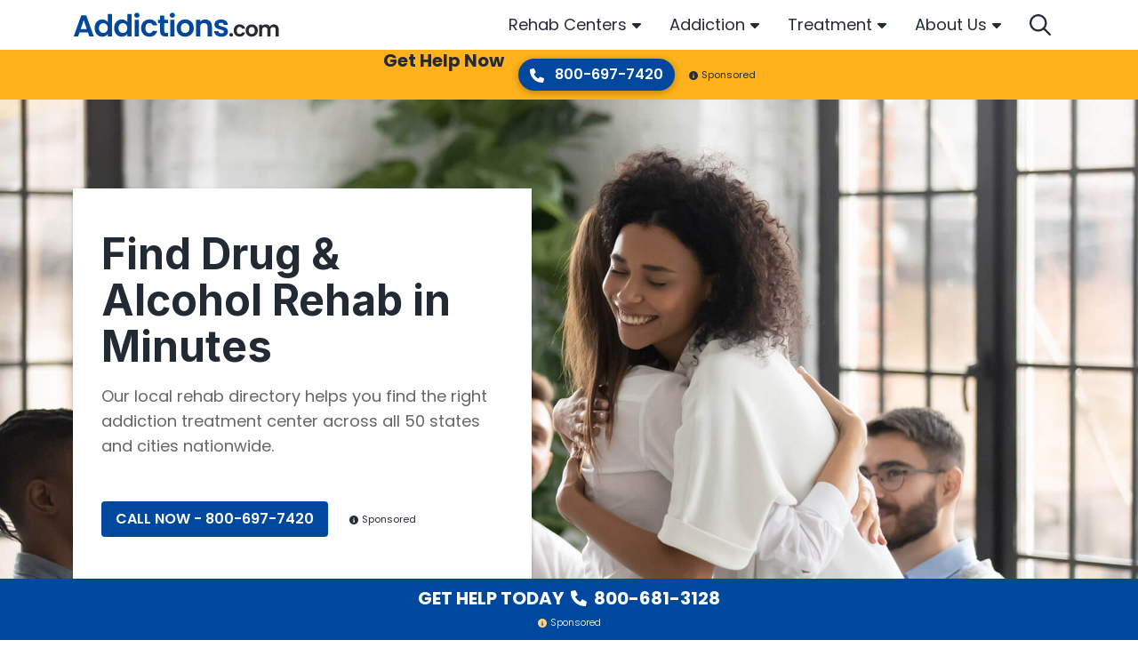

--- FILE ---
content_type: text/html; charset=UTF-8
request_url: https://www.addictions.com/
body_size: 54594
content:
<!doctype html>
<html lang="en">

<head>
	<meta charset="utf-8">
	<title>Addictions | Drug &amp; Alcohol Addiction Rehab Centers</title>
	<meta name="viewport" content="width=device-width, initial-scale=1">
	<meta name="apple-mobile-web-app-title" content="Addictions.com">
	<meta name="msvalidate.01" content="025F89F9BFAE2ABD0A8C687D7CFC8605" />

    		<link rel="preload" href="https://fonts.gstatic.com/s/inter/v12/UcCO3FwrK3iLTeHuS_fvQtMwCp50KnMw2boKoduKmMEVuFuYAZ9hiA.woff2" as="font" type="font/woff2" crossorigin><link rel="preload" href="https://fonts.gstatic.com/s/poppins/v20/pxiEyp8kv8JHgFVrJJfecg.woff2" as="font" type="font/woff2" crossorigin><link rel="preload" href="https://fonts.gstatic.com/s/poppins/v20/pxiByp8kv8JHgFVrLCz7Z1xlFQ.woff2" as="font" type="font/woff2" crossorigin><link rel="preload" href="https://fonts.gstatic.com/s/poppins/v20/pxiByp8kv8JHgFVrLDz8Z1xlFQ.woff2" as="font" type="font/woff2" crossorigin><link rel="preload" href="https://fonts.gstatic.com/s/poppins/v20/pxiByp8kv8JHgFVrLEj6Z1xlFQ.woff2" as="font" type="font/woff2" crossorigin><link rel="preload" href="https://fonts.gstatic.com/s/poppins/v20/pxiByp8kv8JHgFVrLGT9Z1xlFQ.woff2" as="font" type="font/woff2" crossorigin><link rel="stylesheet" media="print" onload="this.onload=null;this.media='all';" id="ao_optimized_gfonts" href="https://fonts.googleapis.com/css?family=Inter:700%7CPoppins:300,400,500,600,700&amp;display=swap"><link rel="preload" as="image" href="https://www.addictions.com/wp-content/themes/addictions.com/assets/img/hero-home.jpg">
	
		<meta name='robots' content='index, follow, max-image-preview:large, max-snippet:-1, max-video-preview:-1' />
<script>window.dataLayer = window.dataLayer || []; dataLayer.push({"pageType":"home","pageSubType":"","pageTypeVerbose":"home"});</script>
	<!-- This site is optimized with the Yoast SEO plugin v26.8 - https://yoast.com/product/yoast-seo-wordpress/ -->
	<meta name="description" content="Find addiction centers near you. Get the resources you need for you and your loved ones and learn more about drug and alcohol addiction and see if rehabilitation services are right for you." />
	<link rel="canonical" href="https://www.addictions.com/" />
	<meta property="og:locale" content="en_US" />
	<meta property="og:type" content="website" />
	<meta property="og:title" content="Addictions | Drug &amp; Alcohol Addiction Rehab Centers" />
	<meta property="og:description" content="Find addiction centers near you. Get the resources you need for you and your loved ones and learn more about drug and alcohol addiction and see if rehabilitation services are right for you." />
	<meta property="og:url" content="https://www.addictions.com/" />
	<meta property="og:site_name" content="Addictions" />
	<meta property="article:publisher" content="https://www.facebook.com/AddictionsHelp" />
	<meta property="article:modified_time" content="2022-09-26T18:40:01+00:00" />
	<meta name="twitter:card" content="summary_large_image" />
	<meta name="twitter:title" content="Addictions | Drug &amp; Alcohol Addiction Rehab Centers" />
	<meta name="twitter:description" content="Find addiction centers near you. Get the resources you need for you and your loved ones and learn more about drug and alcohol addiction and see if rehabilitation services are right for you." />
	<meta name="twitter:image" content="https://www.addictions.com/wp-content/uploads/2018/02/homepage-twitter.png" />
	<meta name="twitter:site" content="@Addictions_Help" />
	<style media="all">img:is([sizes=auto i],[sizes^="auto," i]){contain-intrinsic-size:3000px 1500px}
/*! This file is auto-generated */
.wp-block-button__link{color:#fff;background-color:#32373c;border-radius:9999px;box-shadow:none;text-decoration:none;padding:calc(.667em + 2px) calc(1.333em + 2px);font-size:1.125em}.wp-block-file__button{background:#32373c;color:#fff;text-decoration:none}
.single-listing .rating-utility{border-top:1px solid #ddd;border-bottom:1px solid #ddd}.rating-utility .rating-stats{font-size:14px;font-weight:700}.rating-utility .fa-star{color:#1abb6f;font-size:20px;vertical-align:-2px}.rmn-review-review-list-link{color:#18527c;cursor:pointer}.rmn-review-review-list{display:grid;margin-bottom:3.5rem}@media (min-width:992px){.rmn-review-review-list{grid-template-columns:repeat(2,1fr)}}@media (min-width:992px){.rmn-review-review-list .heading{grid-column:1/3}}.rmn-review-review-list .heading h2{padding-bottom:1.5rem}.rmn-review-review-list .rating-stats{display:flex;flex-wrap:wrap;align-items:center;margin-bottom:1.5rem;font-weight:300;gap:.5rem}@media (min-width:576px){.rmn-review-review-list .rating-stats{flex-wrap:nowrap}}@media (min-width:992px){.rmn-review-review-list .rating-stats{grid-row:2/3;grid-column:1/2}}.rmn-review-review-list .rating-stats .txt{flex:1 0 100%}@media (min-width:576px){.rmn-review-review-list .rating-stats .txt{flex:0 0 auto}}.rmn-review-review-list .rating-stats .stars{display:flex;flex-wrap:wrap;column-gap:.375rem}.rmn-review-review-list .rating-stats .stars img{filter:invert(11%) sepia(93%) saturate(5036%) hue-rotate(202deg) brightness(91%) contrast(102%)}.rmn-review-review-list .review-filters{grid-row:4/5;display:flex;flex-wrap:wrap;gap:1rem 1.5rem;justify-content:center;margin-bottom:1.5rem}@media (min-width:992px){.rmn-review-review-list .review-filters{grid-row:2/3;grid-column:2/3;justify-content:right}}.rmn-review-review-list .review-filters select{width:auto}.rmn-review-review-list .rating-parameters{display:grid;border-top:2px solid #d8e3e8;border-bottom:2px solid #d8e3e8;padding:1.5rem 0;row-gap:1rem;margin-bottom:1.5rem}@media (min-width:576px){.rmn-review-review-list .rating-parameters{grid-template-columns:repeat(2,auto);justify-content:start;gap:1.5rem}}@media (min-width:992px){.rmn-review-review-list .rating-parameters{grid-row:3/4;grid-column:1/3;grid-template-columns:repeat(3,auto)}}@media (min-width:1200px){.rmn-review-review-list .rating-parameters{grid-template-columns:repeat(5,auto)}}.rmn-review-review-list .rating-parameters .parameter{display:flex;flex-wrap:wrap;align-items:center}.rmn-review-review-list .rating-parameters .line{flex:0 0 176px;position:relative;width:176px;height:8px;margin-right:.75rem}.rmn-review-review-list .rating-parameters .base{border-bottom:8px solid #d8e3e8}.rmn-review-review-list .rating-parameters .progress{position:absolute;left:0;top:0;height:8px;background:#00489d}.rmn-review-review-list .rating-parameters .avg{flex:0 0 auto;font-size:.875rem;font-weight:300;line-height:1}.rmn-review-review-list .rating-parameters .question{flex:1 0 100%;margin-top:.5rem;font-weight:600}.rmn-review-review-list .review-list{display:grid;gap:1rem;margin-bottom:2rem}@media (min-width:992px){.rmn-review-review-list .review-list{grid-row:4/5;grid-column:1/3;grid-template-columns:repeat(2,1fr);gap:1.5rem}.rmn-review-review-list .review-list.only-one{grid-template-columns:none}}.rmn-review-review-list .single-review{display:grid;gap:.75rem;background:#f8fafb;border-radius:.25rem;box-shadow:0px 2px 4px rgba(0,0,0,.2);padding:1rem}@media (min-width:768px){.rmn-review-review-list .single-review{grid-template-columns:1fr auto;grid-template-rows:auto auto;align-items:center}}@media (min-width:992px){.rmn-review-review-list .single-review{grid-template-columns:1fr;grid-template-rows:repeat(3,auto);align-content:start}}@media (min-width:1200px){.rmn-review-review-list .single-review{grid-template-columns:1fr auto;grid-template-rows:auto auto}}.rmn-review-review-list .single-review .name{font:700 1.25rem/1.75rem "Inter",sans-serif;color:#4a5c72}@media (min-width:768px){.rmn-review-review-list .single-review .name{grid-column:1/2}}.rmn-review-review-list .single-review .meta{display:flex;flex-wrap:wrap;gap:.5rem 1rem}@media (min-width:768px){.rmn-review-review-list .single-review .meta{grid-column:2/3;justify-content:right}}@media (min-width:992px){.rmn-review-review-list .single-review .meta{grid-column:1/2;grid-row:2/3;justify-content:left}}@media (min-width:1200px){.rmn-review-review-list .single-review .meta{grid-column:2/3;grid-row:1/2;justify-content:right}}.rmn-review-review-list .single-review .date{font-weight:300;font-size:.875rem;line-height:1.125rem;color:#5e7591;align-self:end}.rmn-review-review-list .single-review .rating{display:flex;flex-wrap:wrap;column-gap:.375rem}.rmn-review-review-list .single-review .rating img{filter:invert(11%) sepia(93%) saturate(5036%) hue-rotate(202deg) brightness(91%) contrast(102%)}.rmn-review-review-list .rmn-review-review{word-break:break-word;font-weight:300}@media (min-width:768px){.rmn-review-review-list .rmn-review-review{grid-column:1/3;grid-row:2/3}}@media (min-width:992px){.rmn-review-review-list .rmn-review-review{grid-column:1/2;grid-row:3/4}}@media (min-width:1200px){.rmn-review-review-list .rmn-review-review{grid-column:1/3;grid-row:2/3}}.rmn-review-review-list .rmn-review-review p{overflow:hidden;text-overflow:ellipsis;white-space:normal;display:-webkit-box;-webkit-line-clamp:2;-webkit-box-orient:vertical}.rmn-review-review-list .rmn-review-review p.expand{display:block}.rmn-review-review-list .rmn-review-review p:last-child{margin-bottom:0}.rmn-review-review-list .rmn-review-review .rmn-show-hide-more{display:inline-block;color:#00489d;font-weight:700;line-height:1.125rem;cursor:pointer;position:relative;padding-right:1rem;text-transform:capitalize}.rmn-review-review-list .rmn-review-review .rmn-show-hide-more:after{position:absolute;content:"";width:10px;height:16px;right:0;top:1px;transform:rotate(-90deg);filter:invert(11%) sepia(93%) saturate(5036%) hue-rotate(202deg) brightness(91%) contrast(102%);background:url(//www.addictions.com/wp-content/plugins/rmn-review-wordpress-plugin/inc/../assets/img/caret-left-solid.svg) center center no-repeat}.rmn-review-review-list .rmn-review-review .rmn-show-hide-more[data-showhidemore="1"]:after{transform:rotate(90deg);top:2px}.rmn-review-review-list .add-review-pagination{display:flex;flex-wrap:wrap;flex-direction:column;gap:1.5rem;font-weight:700;line-height:1.125rem;color:#00489d}@media (min-width:768px){.rmn-review-review-list .add-review-pagination{flex-direction:row;justify-content:space-between;align-items:center}}@media (min-width:992px){.rmn-review-review-list .add-review-pagination{grid-column:1/3}}.rmn-review-review-list .add-review-pagination .rmn-review-leave-a-review{margin:auto;border:1px solid #00489d;border-radius:.25rem;padding:.5rem 1.5rem;order:1}@media (min-width:768px){.rmn-review-review-list .add-review-pagination .rmn-review-leave-a-review{margin:0;order:0}}.rmn-review-review-list .add-review-pagination .rmn-review-leave-a-review:hover{color:#fff;background:#00489d;text-decoration:none}.rmn-review-review-list .add-review-pagination .pagination{display:flex;column-gap:.5rem;justify-content:center}.rmn-review-review-list .add-review-pagination .pagination span{cursor:pointer;padding:.25rem .5rem;border-radius:.25rem}.rmn-review-review-list .add-review-pagination .pagination span:hover{background:#d8e3e8}.rmn-review-review-list .add-review-pagination .pagination .newer,.rmn-review-review-list .add-review-pagination .pagination .older{align-items:center}.rmn-review-review-list .add-review-pagination .pagination .newer img,.rmn-review-review-list .add-review-pagination .pagination .older img{filter:invert(11%) sepia(93%) saturate(5036%) hue-rotate(202deg) brightness(91%) contrast(102%);vertical-align:-2px}.rmn-review-review-list .add-review-pagination .pagination .number.active{font-size:.875rem;font-weight:300;color:#fff;background:#00489d;cursor:default}.rmn-review-review-list .load-more{display:inline-block;color:#20b15c;border:1px solid #20b15c;font:600 14px "Montserrat",sans-serif;text-transform:uppercase;padding:.5rem 1rem;border-radius:.25rem;transition:background .3s;cursor:pointer}.rmn-review-review-list .load-more:hover,.rmn-review-review-list .load-more:focus,.rmn-review-review-list .load-more:active{text-shadow:1px 1px 0 rgba(255,255,255,.4);border-color:rgba(32,177,92,.5);background-color:rgba(32,177,92,.1)}.rmn-review-leave-a-review{cursor:pointer}.rmn-review-form{display:grid;row-gap:1.5rem}@media (min-width:992px){.rmn-review-form{grid-template-columns:1fr 2fr;gap:1.5rem}}@media (min-width:1200px){.rmn-review-form{grid-template-columns:1fr 3fr}}.rmn-review-form.progress{position:relative}.rmn-review-form.progress .status{display:flex;align-items:center;justify-content:center;text-align:center;position:absolute;left:0;top:0;width:100%;height:100%;z-index:1;background:rgba(255,255,255,.9)}.rmn-review-form .rmn-review-form-rating-fields{display:grid;row-gap:1rem;background:#f8fafb;padding:1rem;border-radius:.5rem;box-shadow:0px 2px 4px rgba(0,0,0,.2)}@media (min-width:480px){.rmn-review-form .rmn-review-form-rating-fields{grid-template-columns:repeat(2,auto);justify-content:start;gap:1.5rem}}@media (min-width:768px){.rmn-review-form .rmn-review-form-rating-fields{grid-template-columns:repeat(3,auto)}}@media (min-width:992px){.rmn-review-form .rmn-review-form-rating-fields{grid-template-columns:1fr;height:100%;align-content:start}}@media (min-width:1200px){.rmn-review-form .rmn-review-form-rating-fields{gap:1.5rem}}.rmn-review-form .question-title{font:600 1rem/1.5rem "Poppins",sans-serif;margin-bottom:.75rem;color:#4a5c72}.rmn-review-form .stars{display:flex;flex-wrap:wrap;gap:.375rem;justify-content:end;direction:rtl;text-align:left}.rmn-review-form .stars .star{width:20px;height:20px;background:url(//www.addictions.com/wp-content/plugins/rmn-review-wordpress-plugin/inc/../assets/img/star-sharp-light.svg) center center no-repeat;background-size:cover;filter:invert(11%) sepia(93%) saturate(5036%) hue-rotate(202deg) brightness(91%) contrast(102%);cursor:pointer}.rmn-review-form .stars .star:hover,.rmn-review-form .stars .star:hover~.star,.rmn-review-form .stars .star.active{background:url(//www.addictions.com/wp-content/plugins/rmn-review-wordpress-plugin/inc/../assets/img/star-sharp-solid.svg) center center no-repeat}.rmn-review-form .stars .error-message{flex-basis:100%}.rmn-review-form .rmn-review-form-description{margin-bottom:1.5rem;font-weight:300}.rmn-review-form .rmn-review-form-description p:last-child{margin-bottom:0}@media (min-width:992px){.rmn-review-form .rmn-review-form-input-fields{display:grid;grid-template-areas:"input textarea" "submit submit";column-gap:1.5rem}}.rmn-review-form .rmn-review-form-input-fields .error-message{margin-top:.5rem}.rmn-review-form .area3{display:grid;row-gap:1.5rem;grid-area:input;margin-bottom:1.5rem}@media (min-width:992px){.rmn-review-form .area3{margin-bottom:0}}.rmn-review-form .area4{display:grid;grid-area:textarea;margin-bottom:1.5rem}@media (min-width:992px){.rmn-review-form .area4{margin-bottom:0}.rmn-review-form .area4 textarea{min-height:100%}.rmn-review-form .area4 .error-field textarea{min-height:calc(100% - 1.95rem)}}.rmn-review-form .area5{grid-area:submit}@media (min-width:992px){.rmn-review-form .area5{margin-top:1.5rem}}.rmn-review-form .area5 label{display:block;margin-bottom:2rem}.rmn-review-form .area5 .submit{margin-bottom:1rem}@media (min-width:375px){.rmn-review-form .area5 .submit{margin-bottom:0}}.rmn-review-form .status{display:none}.rmn-review-form .status img{display:block;margin:0 auto 10px}.rmn-review-form .status .success{display:none;color:#10a581}.rmn-review-form .status .success img{filter:invert(50%) sepia(98%) saturate(371%) hue-rotate(115deg) brightness(84%) contrast(94%)}.error-field input[type=text],.error-field input[type=email],.error-field input[type=tel],.error-field textarea{box-shadow:0px 1px 16px rgba(0,0,0,.3)}.error-field input[type=text]:hover,.error-field input[type=text]:focus,.error-field input[type=email]:hover,.error-field input[type=email]:focus,.error-field input[type=tel]:hover,.error-field input[type=tel]:focus,.error-field textarea:hover,.error-field textarea:focus{border-color:#d8e3e8;box-shadow:0px 1px 16px rgba(0,0,0,.3)}.error-field input[type=text]::placeholder,.error-field input[type=email]::placeholder,.error-field input[type=tel]::placeholder,.error-field textarea::placeholder{color:#cb4545}.error-field .error-message{color:#cb4545;font-size:.875rem}
.intelligent-search{position:relative}.intelligent-search .rmn-search-form-search-wrapper{display:flex;padding:.55rem 1rem;border:1px solid #d8e3e8;border-radius:4rem;background:#fff;box-shadow:0 2px 4px rgba(0,0,0,.3)}.intelligent-search form{width:100%}.intelligent-search #intelligent-search-input,.intelligent-search #intelligent-search-input-drawer{border:0;padding:0;width:calc(100% - .5rem)}.intelligent-search #intelligent-search-input-drawer:focus,.intelligent-search #intelligent-search-input-drawer:hover,.intelligent-search #intelligent-search-input:focus,.intelligent-search #intelligent-search-input:hover{box-shadow:none}.intelligent-search .rmn-search-button-search-field{padding:0;background:#fff;box-shadow:none}.intelligent-search .rmn-search-button-search-field img{filter:invert(14%) sepia(66%) saturate(4402%) hue-rotate(202deg) brightness(97%) contrast(101%)}.intelligent-search #search-button-svg{cursor:pointer;filter:invert(14%) sepia(66%) saturate(4402%) hue-rotate(202deg) brightness(97%) contrast(101%)}.intelligent-search .dropdown{position:absolute;width:100%;max-height:370px;overflow-y:scroll;left:0;top:50px;z-index:10;background:#fff;border-radius:.25rem;box-shadow:0 1px 10px rgba(0,0,0,.15);border-top:.75rem solid #fff;border-bottom:.75rem solid #fff}.intelligent-search .section-title{font:700 1.25rem/1.75rem Inter,sans-serif;color:#242b36}.intelligent-search .results-locations{font-size:1.125rem;line-height:1.5rem;padding:0 0 1.5rem .9375rem}.intelligent-search .results-locations ul{list-style:none;margin:0;padding:0}.intelligent-search .results-locations ul li{padding-bottom:1rem}.intelligent-search .results-locations ul li:last-child{padding-bottom:0}.intelligent-search .results-locations ul a{display:block;position:relative;padding:0 0 0 20px;color:#242b36}.intelligent-search .results-locations ul a:before{position:absolute;left:0;top:calc(50% - 8px);content:"";width:12px;height:16px;background:url(//www.addictions.com/wp-content/plugins/rmn-search/inc/../assets/css/../fa/solid/location-dot.svg) left center no-repeat;filter:invert(17%) sepia(97%) saturate(2148%) hue-rotate(202deg) brightness(92%) contrast(101%)}.intelligent-search .results-facilities{color:#242b36}.intelligent-search .results-facilities .item{display:grid;grid-template-columns:56px auto;column-gap:.5rem;margin-bottom:1.125rem}.intelligent-search .results-facilities .item:last-child{margin-bottom:0}.intelligent-search .results-facilities .item .img img{display:block;width:56px;height:56px;border-radius:.25rem}.intelligent-search .results-facilities .name{display:block;font-weight:700;line-height:1.25rem;margin-bottom:.25rem;color:#242b36}.intelligent-search .results-facilities address{font-size:.875rem;font-weight:300;line-height:1.125rem;margin-bottom:0;overflow:hidden;text-overflow:ellipsis;white-space:normal;display:-webkit-box;-webkit-line-clamp:1;-webkit-box-orient:vertical}.faux-submit{display:flex;column-gap:.5rem;padding:.55rem 1rem;border:1px solid #d8e3e8;border-radius:4rem;background:#fff;box-shadow:0 2px 4px rgba(0,0,0,.3)}.faux-submit .rmn-search-page-input{border:0;padding:0}.faux-submit .rmn-search-page-input:focus,.faux-submit .rmn-search-page-input:hover{box-shadow:none}.faux-submit .rmn-search-button-search-page{padding:0;background:#fff;box-shadow:none}.faux-submit .rmn-search-button-search-page img{filter:invert(14%) sepia(66%) saturate(4402%) hue-rotate(202deg) brightness(97%) contrast(101%)}.rmn-search-header{padding-top:1.5rem;margin-bottom:1.5rem}@media (min-width:992px){.rmn-search-header{padding-top:0}}@media (min-width:768px){.rmn-search-header.results{margin-bottom:0}}@media (min-width:992px){.rmn-search-header.default,.rmn-search-header.noresults{margin-bottom:0}}.rmn-search-header .header-inner{display:grid}@media (min-width:768px){.rmn-search-header .line1{background:#f8fafb;padding-top:2rem;padding-bottom:1.5rem}}@media (min-width:992px){.rmn-search-header .line1{padding-top:3.5rem}}.rmn-search-header .line1-inner{display:grid}@media (min-width:992px){.rmn-search-header .line1-inner{grid-template-columns:repeat(2,1fr);align-items:start;gap:1.875rem}}.rmn-search-header .title1{display:none;font-weight:700;font-size:1.5rem;line-height:2rem;word-break:break-word;margin-bottom:2rem}@media (min-width:992px){.rmn-search-header .title1{grid-column:1/2;grid-row:1/2;margin-bottom:0}}@media (min-width:1200px){.rmn-search-header .title1{font-size:1.75rem;line-height:2.25rem}}@media (min-width:1400px){.rmn-search-header .title1{font-size:2.5rem;line-height:3rem}}.rmn-search-header .title1 .count{display:block;color:#00489d;font-size:1.25rem;line-height:1.75rem;font-style:italic}@media (min-width:1200px){.rmn-search-header .title1 .count{font-size:1.5rem;line-height:2rem}}@media (min-width:1400px){.rmn-search-header .title1 .count{font-size:2rem;line-height:2.5rem}}.rmn-search-header.default .title1.default{display:initial}.rmn-search-header.results .title1.results{display:initial}.rmn-search-header.noresults .title1.noresults{display:initial}.rmn-search-header.noresults .title1.noresults .count{color:#4a5c72}.rmn-search-header .title2{font-weight:600;font-size:1.25rem;line-height:1.75rem;color:#4a5c72}@media (min-width:768px){.rmn-search-header .title2{margin-bottom:1.5rem}}@media (min-width:992px){.rmn-search-header .title2{grid-column:1/2;grid-row:2/3;margin-bottom:0}}.rmn-search-header.results .title2{display:none}.rmn-search-header .cta{display:none;background:rgba(137,25,0,.28) url(//www.addictions.com/wp-content/plugins/rmn-search/inc/../assets/css/../img/cta-results.jpg) center center no-repeat;background-size:cover;color:#fff;border-radius:.5rem}@media (min-width:768px){.rmn-search-header .cta{display:flex}}@media (min-width:992px){.rmn-search-header .cta{grid-column:2/3;grid-row:1/2}}.rmn-search-header .cta .txt{padding:30px 0 30px 24px;font-size:1.15rem;line-height:1.5rem;color:#fff}.rmn-search-header .cta .txt:hover{text-decoration:none}.rmn-search-header .cta .phone{flex:0 0 auto;padding:0 0 30px;text-align:center}.rmn-search-header .cta .number{display:block;margin-bottom:.5rem;padding:34px 24px 0 0;font-weight:700;font-size:1.25rem;line-height:1.25rem;color:#fff}.rmn-search-header .cta .number:hover{text-decoration:none}.rmn-search-header .cta .who-answers{display:inline-block;position:relative;z-index:1;padding:.5rem .25rem 0}.rmn-search-header .cta .who-answers img{filter:invert(85%) sepia(57%) saturate(2581%) hue-rotate(320deg) brightness(105%) contrast(101%);margin-right:.25rem}.rmn-search-header .line2{display:grid;order:-1}@media (min-width:768px){.rmn-search-header .line2{border-bottom:1px solid #d8e3e8}}@media (min-width:992px){.rmn-search-header .line2{order:0;padding-top:1rem;padding-bottom:1rem;border-top:1px solid #d8e3e8}}@media (min-width:992px){.rmn-search-header .line2-inner{display:grid;grid-template-columns:350px auto auto;align-items:center;column-gap:1rem}}.rmn-search-header .search-form{margin-bottom:1.5rem}@media (min-width:992px){.rmn-search-header .search-form{margin-bottom:0}}.rmn-search-header .search-form input[type=text]::placeholder{font-style:italic}.rmn-search-header .btns{display:flex;flex-wrap:wrap;gap:.5rem;margin-bottom:1.5rem}@media (min-width:375px){.rmn-search-header .btns{gap:1rem}}@media (min-width:992px){.rmn-search-header .btns{margin-bottom:0}}.rmn-search-header .btns a{line-height:1.5rem;color:#00489d;border:1px solid #f8fafb;box-sizing:border-box;box-shadow:0 1px 2px rgba(0,0,0,.4);border-radius:.5rem;padding:.45rem .5rem}.rmn-search-header .btns img{filter:invert(17%) sepia(67%) saturate(2646%) hue-rotate(197deg) brightness(103%) contrast(109%);margin-right:.25rem;vertical-align:-1px}@media (min-width:375px){.rmn-search-header .btns img{margin-right:.5rem}}.rmn-search-header.results .line2 .btns{display:none}@media (min-width:992px){.rmn-search-header.results .line2 .btns{display:flex}}.rmn-search-header.results .line3 .btns{display:flex}.rmn-search-header .filter-sort{display:none;gap:.5rem;margin-bottom:1.5rem}@media (min-width:992px){.rmn-search-header .filter-sort{margin-bottom:0;margin-left:auto}}.rmn-search-header.results .filter-sort{display:flex}.rmn-search-header .line3{display:none}.rmn-search-header.results .line3{display:block}@media (min-width:768px){.rmn-search-header.results .line3{padding-top:1.5rem}}@media (min-width:992px){.rmn-search-header.results .line3{display:none}}.rmn-search-featured-listings{padding:0 0 3.5rem}@media (min-width:992px){.rmn-search-featured-listings{padding-top:1.5rem}}.rmn-search-featured-listings .inner{display:flex;flex-wrap:nowrap;column-gap:1.875rem;overflow-x:auto;padding-bottom:.5rem}@media (min-width:768px){.rmn-search-featured-listings .inner{padding-bottom:1rem}}@media (min-width:1200px){.rmn-search-featured-listings .inner{flex-wrap:wrap;row-gap:1.875rem}}.rmn-search-featured-listings .item{display:flex;flex:0 0 296px;flex-direction:column;border-radius:.5rem;background:#00489d;color:#fff}@media (min-width:768px){.rmn-search-featured-listings .item{flex:0 0 calc(50% - 15px);box-shadow:0 2px 4px rgba(0,0,0,.32)}}@media (min-width:992px){.rmn-search-featured-listings .item{flex:0 0 calc(33.33% - 20px)}}@media (min-width:1200px){.rmn-search-featured-listings .item{flex:0 0 calc(25% - 23px)}}.rmn-search-featured-listings .item .img{position:relative}.rmn-search-featured-listings .item .img.default{background:#f8fafb}.rmn-search-featured-listings .item .thumbnail{border-radius:.45rem .45rem 0 0;width:100%;height:100%}.rmn-search-featured-listings .item .rating{position:absolute;left:.5rem;bottom:.5rem;z-index:1;padding:.4rem .5rem .5rem;background:rgba(34,34,34,.8);border-radius:.25rem;font-size:.875rem;line-height:1.125rem}.rmn-search-featured-listings .item .rating img{filter:invert(79%) sepia(70%) saturate(626%) hue-rotate(350deg) brightness(100%) contrast(98%);vertical-align:-2px;margin-right:.25rem}.rmn-search-featured-listings .item .txt{line-height:1.5rem;padding:.5rem}.rmn-search-featured-listings .item .name{display:block;padding:0 0 .25rem}@media (min-width:768px){.rmn-search-featured-listings .item .name{font-size:1.25rem}}.rmn-search-featured-listings .item address{display:block;font-size:.875rem;line-height:1.125rem;margin-bottom:0}.rmn-search-featured-listings .rmn-search-btn-center{padding:2rem 0 0}.rmn-search-btn-center{text-align:center}.rmn-search-cta-full{background:#d8e3e8;margin-bottom:3.5rem;padding:1.5rem 0;text-align:center}.rmn-search-cta-full .inner{display:flex;flex-wrap:wrap}@media (min-width:992px){.rmn-search-cta-full .inner{flex-wrap:nowrap;align-items:center}}.rmn-search-cta-full .thumbnail{margin:auto}@media (min-width:992px){.rmn-search-cta-full .thumbnail{margin:0}}.rmn-search-cta-full .txt{font-weight:700;font-size:1.125rem;line-height:1.625rem;padding:1.75rem 0 2rem;flex-grow:1;flex-basis:100%}@media (min-width:992px){.rmn-search-cta-full .txt{flex:1 1 auto;font-size:1.5rem;line-height:2rem;padding:0 2rem 0 1.75rem;text-align:left}}.rmn-search-cta-full .phone{flex-grow:1;flex-basis:100%;margin:0 0 2rem}@media (min-width:992px){.rmn-search-cta-full .phone{flex:0 0 auto;margin:0 0 0 2rem;order:1}}.rmn-search-cta-full .phone a{display:inline-block;color:#fff;background:#10a581;box-shadow:0 2px 2px rgba(0,0,0,.2);border-radius:2rem;padding:.5rem 1.15rem;font:600 1rem/1.25rem Poppins,sans-serif}.rmn-search-cta-full .phone a:focus,.rmn-search-cta-full .phone a:hover{background:#12bc93;text-decoration:none}.rmn-search-cta-full .phone a:active{background:#0e8e6f}.rmn-search-cta-full .phone a img{margin-right:.5rem;filter:invert(100%) sepia(100%) saturate(0) hue-rotate(288deg) brightness(102%) contrast(102%)}.rmn-search-cta-full .who-answers{margin:auto}@media (min-width:992px){.rmn-search-cta-full .who-answers{margin:0;flex-shrink:0}}.rmn-search-cta-full .who-answers img{filter:invert(85%) sepia(57%) saturate(2581%) hue-rotate(320deg) brightness(105%) contrast(101%);margin-right:.25rem}.rmn-search-section-title-sub{font:600 1.5rem/2rem Poppins,sans-serif;margin-bottom:1.5rem;color:#242b36}.rmn-search-section-title-sub .rmn-search-section-title-sub-count{color:#00489d}.rmn-search-state-selector{margin-bottom:3.5rem}.rmn-search-state-selector h2{padding-bottom:1.5rem}.rmn-search-state-selector .alphabets{display:flex;flex-wrap:wrap;gap:.5rem;margin-bottom:2rem}.rmn-search-state-selector .alphabets span{flex-basis:3rem;border-radius:.25rem;cursor:pointer;font-size:2.25rem;line-height:calc(3rem - 2px);color:#4a5c72;text-align:center}@media (min-width:992px){.rmn-search-state-selector .alphabets span{flex-basis:2rem;font-size:1.125rem;line-height:calc(2rem - 2px)}}.rmn-search-state-selector .alphabets span:hover{background:#d8e3e8}.rmn-search-state-selector .alphabets span.active{cursor:default;color:#fff;background:#00489d}.rmn-search-state-selector .alphabets span.top-places{flex-basis:fit-content;font-size:2rem;font-weight:300;padding:0 .5rem;color:#00489d;border:1px solid #00489d}@media (min-width:992px){.rmn-search-state-selector .alphabets span.top-places{font-size:1rem}}.rmn-search-state-selector .alphabets span.top-places:hover{background:#fff}.rmn-search-state-selector .alphabets span.top-places.active{color:#fff;background:#00489d}.rmn-search-state-selector .states .items{display:none;gap:1.5rem .5rem;align-items:start;font-size:1.125rem}.rmn-search-state-selector .states .items.active{display:grid}@media (min-width:375px){.rmn-search-state-selector .states .items{grid-template-columns:repeat(2,1fr)}}@media (min-width:768px){.rmn-search-state-selector .states .items{grid-template-columns:repeat(3,1fr)}}@media (min-width:1200px){.rmn-search-state-selector .states .items{grid-template-columns:repeat(4,1fr)}}.rmn-search-state-selector .states .items a{color:#4a5c72;position:relative;padding-left:1.25rem}.rmn-search-state-selector .states .items a:before{position:absolute;left:0;top:.3rem;content:"";width:.75rem;height:1rem;background:url(//www.addictions.com/wp-content/plugins/rmn-search/inc/../assets/css/../fa/solid/location-dot.svg) center center no-repeat;filter:invert(11%) sepia(93%) saturate(5036%) hue-rotate(202deg) brightness(91%) contrast(102%)}.rmn-search-featured-articles{margin-bottom:3.5rem}.rmn-search-featured-articles .inner{display:flex;flex-direction:column;row-gap:1.5rem;margin-bottom:2rem}@media (min-width:768px){.rmn-search-featured-articles .inner{flex-direction:row;flex-wrap:wrap;column-gap:1.5rem}}.rmn-search-featured-articles .item{display:flex;flex-direction:column}@media (min-width:768px){.rmn-search-featured-articles .item{flex:0 0 calc(50% - 12px)}}@media (min-width:992px){.rmn-search-featured-articles .item{flex:0 0 calc(33.33% - 16px)}}@media (min-width:1200px){.rmn-search-featured-articles .item{flex:0 0 calc(25% - 18px)}}.rmn-search-featured-articles .item .thumbnail{width:100%;margin-bottom:1.5rem;box-shadow:0 2px 8px rgba(0,0,0,.4);border-radius:.5rem}.rmn-search-featured-articles .item .title{font-family:Inter,sans-serif;font-weight:700;margin-bottom:.5rem;color:#242b36;overflow:hidden;text-overflow:ellipsis;white-space:normal;display:-webkit-box;-webkit-line-clamp:2;-webkit-box-orient:vertical}.rmn-search-featured-articles .item .title:hover{color:#00489d}.rmn-search-featured-articles .item .txt{margin-bottom:1rem;font-weight:300;overflow:hidden;text-overflow:ellipsis;white-space:normal;display:-webkit-box;-webkit-line-clamp:3;-webkit-box-orient:vertical}.rmn-search-featured-articles .item .more{font-weight:700;line-height:1.125rem;text-align:right}@media (min-width:768px){.rmn-search-featured-articles .item .more{text-align:left;margin-top:auto}}.rmn-search-map-mobile{display:none}.rmn-search-map-mobile iframe{display:block}.rmn-search-results-list{padding-bottom:3.5rem}@media (min-width:768px){.rmn-search-results-list{padding-top:1.5rem;border-top:1px solid #d8e3e8}}@media (min-width:992px){.rmn-search-results-list{border-top:0}}.rmn-search-results-list .inner{display:grid;gap:2.25rem 0}@media (min-width:768px){.rmn-search-results-list .inner{grid-template-columns:repeat(4,1fr);gap:1.5rem 1.875rem}}@media (min-width:1200px){.rmn-search-results-list .inner{grid-template-columns:repeat(6,1fr)}}.rmn-search-results-list .item{display:flex;flex-direction:column;box-shadow:0 2px 4px rgba(0,0,0,.32);border-radius:.5rem}@media (min-width:768px){.rmn-search-results-list .item{flex-direction:row;grid-column:span 2}}.rmn-search-results-list .item .img{position:relative}@media (min-width:768px){.rmn-search-results-list .item .img{flex:0 0 40%}}.rmn-search-results-list .item .thumbnail{width:100%;height:100%;border-radius:.45rem .45rem 0 0}@media (min-width:768px){.rmn-search-results-list .item .thumbnail{border-radius:.45rem 0 0 .45rem;object-fit:cover}}.rmn-search-results-list .item .rating{position:absolute;left:.5rem;bottom:.5rem;z-index:1;padding:.4rem .5rem .5rem;background:rgba(34,34,34,.8);border-radius:.25rem;font-size:.875rem;line-height:1.125rem;font-weight:300;color:#fff}.rmn-search-results-list .item .rating img{filter:invert(79%) sepia(70%) saturate(626%) hue-rotate(350deg) brightness(100%) contrast(98%);vertical-align:-2px;margin-right:.25rem}.rmn-search-results-list .item .txt{line-height:1.5rem;padding:.5rem;color:#242b36}@media (min-width:768px){.rmn-search-results-list .item .txt{flex:0 0 60%}}.rmn-search-results-list .item .name{display:block;margin-bottom:.5rem;padding-bottom:0;font:700 1rem/1.5rem Poppins,sans-serif}@media (min-width:768px){.rmn-search-results-list .item .name{overflow:hidden;text-overflow:ellipsis;white-space:normal;display:-webkit-box;-webkit-line-clamp:2;-webkit-box-orient:vertical}}@media (min-width:992px){.rmn-search-results-list .item .name{font-size:1.25rem}}.rmn-search-results-list .item address{display:block;font-size:.875rem;line-height:1.125rem;margin-bottom:0}.rmn-search-results-list .rmn-search-btn-center{padding:2rem 0 0}
:root{--ep-c-white:#fff;--ep-c-medium-white:#eee;--ep-c-white-gray:#ccc;--ep-c-white-red:#ffe8ed;--ep-c-white-yellow:#fdeeca;--ep-c-medium-gray:#626262;--ep-c-light-gray:#999;--ep-c-black:#000;--ep-c-medium-red:#d73c38;--ep-c-dark-red:#b93431;--ep-c-medium-dark-blue:#0073aa;--ep-status-ok:#6aa000;--ep-status-warning:#e3e600;--ep-status-error:red}:root{--ep-default-icon-color:#82878c}#ep-ab-icon{background-image:url("[data-uri]");background-position:0 6px;background-repeat:no-repeat;background-size:20px;float:left;height:30px;width:26px}#wpadminbar .ep-status-indicator{background-color:#82878c;background-color:var(--ep-default-icon-color);border-radius:100%;display:inline-block;height:10px;margin-right:6px;width:10px}#wpadminbar .ep-status-indicator--success{background-color:#6aa000;background-color:var(--ep-status-ok)}#wpadminbar .ep-status-indicator--warning{background-color:#e3e600;background-color:var(--ep-status-warning)}#wpadminbar .ep-status-indicator--error{background-color:red;background-color:var(--ep-status-error)}#wp-admin-bar-ep-basic-status .ab-item{height:auto!important}#wp-admin-bar-ep-basic-status-summary ul{padding-left:1.5em}#wp-admin-bar-ep-basic-status-summary ul,#wp-admin-bar-ep-basic-status-summary ul li{list-style:disc}#wp-admin-bar-ep-basic-status-summary a{font-weight:700}
/*!
 * Bootstrap Reboot v5.2.1 (https://getbootstrap.com/)
 * Copyright 2011-2022 The Bootstrap Authors
 * Copyright 2011-2022 Twitter, Inc.
 * Licensed under MIT (https://github.com/twbs/bootstrap/blob/main/LICENSE)
 */dl,ol,p,pre,ul{margin-top:0}address,dl,ol,p,pre,ul{margin-bottom:1rem}dd,h1,h2,h3,h4,h5,h6,legend{margin-bottom:.5rem}address,legend{line-height:inherit}[role=button],[type=button]:not(:disabled),[type=reset]:not(:disabled),[type=submit]:not(:disabled),button:not(:disabled),summary{cursor:pointer}progress,sub,sup{vertical-align:baseline}*,:after,:before{box-sizing:border-box}@media (prefers-reduced-motion:no-preference){:root{scroll-behavior:smooth}}body{-webkit-text-size-adjust:100%;-webkit-tap-highlight-color:transparent;background-color:var(--bs-body-bg);color:var(--bs-body-color);font-family:var(--bs-body-font-family);font-size:var(--bs-body-font-size);font-weight:var(--bs-body-font-weight);line-height:var(--bs-body-line-height);margin:0;text-align:var(--bs-body-text-align)}a>code,hr,pre code{color:inherit}hr{border-top:1px solid;margin:1rem 0;opacity:.25}h1,h2,h3,h4,h5,h6{font-weight:500;line-height:1.2;margin-top:0}h1{font-size:calc(1.375rem + 1.5vw)}h2{font-size:calc(1.325rem + .9vw)}h3{font-size:calc(1.3rem + .6vw)}h4{font-size:calc(1.275rem + .3vw)}h5{font-size:1.25rem}h6{font-size:1rem}abbr[title]{cursor:help;-webkit-text-decoration:underline dotted;text-decoration:underline dotted;-webkit-text-decoration-skip-ink:none;text-decoration-skip-ink:none}address{font-style:normal}ol,ul{padding-left:2rem}ol ol,ol ul,ul ol,ul ul{margin-bottom:0}dt{font-weight:700}dd{margin-left:0}blockquote,figure{margin:0 0 1rem}b,strong{font-weight:bolder}small{font-size:.875em}mark{background-color:var(--bs-highlight-bg);padding:.1875em}sub,sup{font-size:.75em;line-height:0;position:relative}sub{bottom:-.25em}sup{top:-.5em}a{color:var(--bs-link-color);text-decoration:underline}a:hover{color:var(--bs-link-hover-color)}a:not([href]):not([class]),a:not([href]):not([class]):hover{color:inherit;text-decoration:none}code,kbd,pre,samp{font-family:var(--bs-font-monospace);font-size:1em}code,kbd,pre{font-size:.875em}pre{display:block;overflow:auto}pre code{font-size:inherit;word-break:normal}code{word-wrap:break-word;color:var(--bs-code-color)}kbd{background-color:var(--bs-body-color);border-radius:.25rem;color:var(--bs-body-bg);padding:.1875rem .375rem}kbd kbd{font-size:1em;padding:0}img,svg{vertical-align:middle}table{border-collapse:collapse;caption-side:bottom}caption{color:#6c757d;padding-bottom:.5rem;padding-top:.5rem;text-align:left}th{text-align:inherit;text-align:-webkit-match-parent}tbody,td,tfoot,th,thead,tr{border:0 solid;border-color:inherit}label,output{display:inline-block}fieldset,iframe{border:0}button:focus:not(:focus-visible){outline:0}button,input,optgroup,select,textarea{font-family:inherit;font-size:inherit;line-height:inherit;margin:0}button,select{text-transform:none}select{word-wrap:normal}select:disabled{opacity:1}[list]:not([type=date]):not([type=datetime-local]):not([type=month]):not([type=week]):not([type=time])::-webkit-calendar-picker-indicator{display:none!important}[type=button],[type=reset],[type=submit],button{-webkit-appearance:button}::-moz-focus-inner{border-style:none;padding:0}textarea{resize:vertical}fieldset{margin:0;min-width:0;padding:0}legend{float:left;font-size:calc(1.275rem + .3vw);padding:0;width:100%}@media (min-width:1200px){h1{font-size:2.5rem}h2{font-size:2rem}h3{font-size:1.75rem}h4,legend{font-size:1.5rem}}legend+*{clear:left}::-webkit-datetime-edit-day-field,::-webkit-datetime-edit-fields-wrapper,::-webkit-datetime-edit-hour-field,::-webkit-datetime-edit-minute,::-webkit-datetime-edit-month-field,::-webkit-datetime-edit-text,::-webkit-datetime-edit-year-field{padding:0}::-webkit-inner-spin-button{height:auto}[type=search]{-webkit-appearance:textfield;outline-offset:-2px}::-webkit-search-decoration{-webkit-appearance:none}::-webkit-color-swatch-wrapper{padding:0}::file-selector-button{-webkit-appearance:button;font:inherit}summary{display:list-item}[hidden]{display:none!important}
/*!
 * Bootstrap Grid v5.2.1 (https://getbootstrap.com/)
 * Copyright 2011-2022 The Bootstrap Authors
 * Copyright 2011-2022 Twitter, Inc.
 * Licensed under MIT (https://github.com/twbs/bootstrap/blob/main/LICENSE)
 */.g-0,.gy-0,.row{--bs-gutter-y:0}:root{--bs-blue:#0d6efd;--bs-indigo:#6610f2;--bs-purple:#6f42c1;--bs-pink:#d63384;--bs-red:#dc3545;--bs-orange:#fd7e14;--bs-yellow:#ffc107;--bs-green:#198754;--bs-teal:#20c997;--bs-cyan:#0dcaf0;--bs-black:#000;--bs-white:#fff;--bs-gray:#6c757d;--bs-gray-dark:#343a40;--bs-gray-100:#f8f9fa;--bs-gray-200:#e9ecef;--bs-gray-300:#dee2e6;--bs-gray-400:#ced4da;--bs-gray-500:#adb5bd;--bs-gray-600:#6c757d;--bs-gray-700:#495057;--bs-gray-800:#343a40;--bs-gray-900:#212529;--bs-primary:#0d6efd;--bs-secondary:#6c757d;--bs-success:#198754;--bs-info:#0dcaf0;--bs-warning:#ffc107;--bs-danger:#dc3545;--bs-light:#f8f9fa;--bs-dark:#212529;--bs-primary-rgb:13,110,253;--bs-secondary-rgb:108,117,125;--bs-success-rgb:25,135,84;--bs-info-rgb:13,202,240;--bs-warning-rgb:255,193,7;--bs-danger-rgb:220,53,69;--bs-light-rgb:248,249,250;--bs-dark-rgb:33,37,41;--bs-white-rgb:255,255,255;--bs-black-rgb:0,0,0;--bs-body-color-rgb:33,37,41;--bs-body-bg-rgb:255,255,255;--bs-font-sans-serif:system-ui,-apple-system,"Segoe UI",Roboto,"Helvetica Neue","Noto Sans","Liberation Sans",Arial,sans-serif,"Apple Color Emoji","Segoe UI Emoji","Segoe UI Symbol","Noto Color Emoji";--bs-font-monospace:SFMono-Regular,Menlo,Monaco,Consolas,"Liberation Mono","Courier New",monospace;--bs-gradient:linear-gradient(180deg,hsla(0,0%,100%,.15),hsla(0,0%,100%,0));--bs-body-font-family:var(--bs-font-sans-serif);--bs-body-font-size:1rem;--bs-body-font-weight:400;--bs-body-line-height:1.5;--bs-body-color:#212529;--bs-body-bg:#fff;--bs-border-width:1px;--bs-border-style:solid;--bs-border-color:#dee2e6;--bs-border-color-translucent:rgba(0,0,0,.175);--bs-border-radius:0.375rem;--bs-border-radius-sm:0.25rem;--bs-border-radius-lg:0.5rem;--bs-border-radius-xl:1rem;--bs-border-radius-2xl:2rem;--bs-border-radius-pill:50rem;--bs-link-color:#0d6efd;--bs-link-hover-color:#0a58ca;--bs-code-color:#d63384;--bs-highlight-bg:#fff3cd}.container,.container-fluid,.container-lg,.container-md,.container-sm,.container-xl,.container-xxl{--bs-gutter-x:1.5rem;--bs-gutter-y:0;margin-left:auto;margin-right:auto;padding-left:calc(var(--bs-gutter-x)*.5);padding-right:calc(var(--bs-gutter-x)*.5);width:100%}.row{--bs-gutter-x:1.5rem;display:flex;flex-wrap:wrap;margin-left:calc(var(--bs-gutter-x)*-.5);margin-right:calc(var(--bs-gutter-x)*-.5);margin-top:calc(var(--bs-gutter-y)*-1)}.row>*{box-sizing:border-box;flex-shrink:0;margin-top:var(--bs-gutter-y);max-width:100%;padding-left:calc(var(--bs-gutter-x)*.5);padding-right:calc(var(--bs-gutter-x)*.5);width:100%}.col{flex:1 0 0%}.col-auto,.row-cols-auto>*{flex:0 0 auto;width:auto}.col-12,.row-cols-1>*{flex:0 0 auto;width:100%}.col-6,.row-cols-2>*{flex:0 0 auto;width:50%}.row-cols-3>*{flex:0 0 auto;width:33.3333333333%}.col-3,.row-cols-4>*{flex:0 0 auto;width:25%}.row-cols-5>*{flex:0 0 auto;width:20%}.row-cols-6>*{flex:0 0 auto;width:16.6666666667%}.col-1,.col-2{flex:0 0 auto}.col-1{width:8.33333333%}.col-2{width:16.66666667%}.col-4,.col-5{flex:0 0 auto}.col-4{width:33.33333333%}.col-5{width:41.66666667%}.col-7,.col-8{flex:0 0 auto}.col-7{width:58.33333333%}.col-8{width:66.66666667%}.col-9{flex:0 0 auto;width:75%}.col-10{flex:0 0 auto;width:83.33333333%}.col-11{flex:0 0 auto;width:91.66666667%}.offset-1{margin-left:8.33333333%}.offset-2{margin-left:16.66666667%}.offset-3{margin-left:25%}.offset-4{margin-left:33.33333333%}.offset-5{margin-left:41.66666667%}.offset-6{margin-left:50%}.offset-7{margin-left:58.33333333%}.offset-8{margin-left:66.66666667%}.offset-9{margin-left:75%}.offset-10{margin-left:83.33333333%}.offset-11{margin-left:91.66666667%}.g-0,.gx-0{--bs-gutter-x:0}.g-1,.gx-1{--bs-gutter-x:0.25rem}.g-1,.gy-1{--bs-gutter-y:0.25rem}.g-2,.gx-2{--bs-gutter-x:0.5rem}.g-2,.gy-2{--bs-gutter-y:0.5rem}.g-3,.gx-3{--bs-gutter-x:1rem}.g-3,.gy-3{--bs-gutter-y:1rem}.g-4,.gx-4{--bs-gutter-x:1.5rem}.g-4,.gy-4{--bs-gutter-y:1.5rem}.g-5,.gx-5{--bs-gutter-x:3rem}.g-5,.gy-5{--bs-gutter-y:3rem}.d-inline{display:inline!important}.d-inline-block{display:inline-block!important}.d-block{display:block!important}.d-grid{display:grid!important}.d-table{display:table!important}.d-table-row{display:table-row!important}.d-table-cell{display:table-cell!important}.d-flex{display:flex!important}.d-inline-flex{display:inline-flex!important}.d-none{display:none!important}.flex-fill{flex:1 1 auto!important}.flex-row{flex-direction:row!important}.flex-column{flex-direction:column!important}.flex-row-reverse{flex-direction:row-reverse!important}.flex-column-reverse{flex-direction:column-reverse!important}.flex-grow-0{flex-grow:0!important}.flex-grow-1{flex-grow:1!important}.flex-shrink-0{flex-shrink:0!important}.flex-shrink-1{flex-shrink:1!important}.flex-wrap{flex-wrap:wrap!important}.flex-nowrap{flex-wrap:nowrap!important}.flex-wrap-reverse{flex-wrap:wrap-reverse!important}.justify-content-start{justify-content:flex-start!important}.justify-content-end{justify-content:flex-end!important}.justify-content-center{justify-content:center!important}.justify-content-between{justify-content:space-between!important}.justify-content-around{justify-content:space-around!important}.justify-content-evenly{justify-content:space-evenly!important}.align-items-start{align-items:flex-start!important}.align-items-end{align-items:flex-end!important}.align-items-center{align-items:center!important}.align-items-baseline{align-items:baseline!important}.align-items-stretch{align-items:stretch!important}.align-content-start{align-content:flex-start!important}.align-content-end{align-content:flex-end!important}.align-content-center{align-content:center!important}.align-content-between{align-content:space-between!important}.align-content-around{align-content:space-around!important}.align-content-stretch{align-content:stretch!important}.align-self-auto{align-self:auto!important}.align-self-start{align-self:flex-start!important}.align-self-end{align-self:flex-end!important}.align-self-center{align-self:center!important}.align-self-baseline{align-self:baseline!important}.align-self-stretch{align-self:stretch!important}.order-first{order:-1!important}.order-0{order:0!important}.order-1{order:1!important}.order-2{order:2!important}.order-3{order:3!important}.order-4{order:4!important}.order-5{order:5!important}.order-last{order:6!important}.m-0{margin:0!important}.m-1{margin:.25rem!important}.m-2{margin:.5rem!important}.m-3{margin:1rem!important}.m-4{margin:1.5rem!important}.m-5{margin:3rem!important}.m-auto{margin:auto!important}.mx-0{margin-left:0!important;margin-right:0!important}.mx-1{margin-left:.25rem!important;margin-right:.25rem!important}.mx-2{margin-left:.5rem!important;margin-right:.5rem!important}.mx-3{margin-left:1rem!important;margin-right:1rem!important}.mx-4{margin-left:1.5rem!important;margin-right:1.5rem!important}.mx-5{margin-left:3rem!important;margin-right:3rem!important}.mx-auto{margin-left:auto!important;margin-right:auto!important}.my-0{margin-bottom:0!important;margin-top:0!important}.my-1{margin-bottom:.25rem!important;margin-top:.25rem!important}.my-2{margin-bottom:.5rem!important;margin-top:.5rem!important}.my-3{margin-bottom:1rem!important;margin-top:1rem!important}.my-4{margin-bottom:1.5rem!important;margin-top:1.5rem!important}.my-5{margin-bottom:3rem!important;margin-top:3rem!important}.my-auto{margin-bottom:auto!important;margin-top:auto!important}.mt-0{margin-top:0!important}.mt-1{margin-top:.25rem!important}.mt-2{margin-top:.5rem!important}.mt-3{margin-top:1rem!important}.mt-4{margin-top:1.5rem!important}.mt-5{margin-top:3rem!important}.mt-auto{margin-top:auto!important}.me-0{margin-right:0!important}.me-1{margin-right:.25rem!important}.me-2{margin-right:.5rem!important}.me-3{margin-right:1rem!important}.me-4{margin-right:1.5rem!important}.me-5{margin-right:3rem!important}.me-auto{margin-right:auto!important}.mb-0{margin-bottom:0!important}.mb-1{margin-bottom:.25rem!important}.mb-2{margin-bottom:.5rem!important}.mb-3{margin-bottom:1rem!important}.mb-4{margin-bottom:1.5rem!important}.mb-5{margin-bottom:3rem!important}.mb-auto{margin-bottom:auto!important}.ms-0{margin-left:0!important}.ms-1{margin-left:.25rem!important}.ms-2{margin-left:.5rem!important}.ms-3{margin-left:1rem!important}.ms-4{margin-left:1.5rem!important}.ms-5{margin-left:3rem!important}.ms-auto{margin-left:auto!important}.p-0{padding:0!important}.p-1{padding:.25rem!important}.p-2{padding:.5rem!important}.p-3{padding:1rem!important}.p-4{padding:1.5rem!important}.p-5{padding:3rem!important}.px-0{padding-left:0!important;padding-right:0!important}.px-1{padding-left:.25rem!important;padding-right:.25rem!important}.px-2{padding-left:.5rem!important;padding-right:.5rem!important}.px-3{padding-left:1rem!important;padding-right:1rem!important}.px-4{padding-left:1.5rem!important;padding-right:1.5rem!important}.px-5{padding-left:3rem!important;padding-right:3rem!important}.py-0{padding-bottom:0!important;padding-top:0!important}.py-1{padding-bottom:.25rem!important;padding-top:.25rem!important}.py-2{padding-bottom:.5rem!important;padding-top:.5rem!important}.py-3{padding-bottom:1rem!important;padding-top:1rem!important}.py-4{padding-bottom:1.5rem!important;padding-top:1.5rem!important}.py-5{padding-bottom:3rem!important;padding-top:3rem!important}.pt-0{padding-top:0!important}.pt-1{padding-top:.25rem!important}.pt-2{padding-top:.5rem!important}.pt-3{padding-top:1rem!important}.pt-4{padding-top:1.5rem!important}.pt-5{padding-top:3rem!important}.pe-0{padding-right:0!important}.pe-1{padding-right:.25rem!important}.pe-2{padding-right:.5rem!important}.pe-3{padding-right:1rem!important}.pe-4{padding-right:1.5rem!important}.pe-5{padding-right:3rem!important}.pb-0{padding-bottom:0!important}.pb-1{padding-bottom:.25rem!important}.pb-2{padding-bottom:.5rem!important}.pb-3{padding-bottom:1rem!important}.pb-4{padding-bottom:1.5rem!important}.pb-5{padding-bottom:3rem!important}.ps-0{padding-left:0!important}.ps-1{padding-left:.25rem!important}.ps-2{padding-left:.5rem!important}.ps-3{padding-left:1rem!important}.ps-4{padding-left:1.5rem!important}.ps-5{padding-left:3rem!important}@media (min-width:576px){.container,.container-sm{max-width:540px}.col-sm{flex:1 0 0%}.col-sm-auto,.row-cols-sm-auto>*{flex:0 0 auto;width:auto}.col-sm-12,.row-cols-sm-1>*{flex:0 0 auto;width:100%}.col-sm-6,.row-cols-sm-2>*{flex:0 0 auto;width:50%}.row-cols-sm-3>*{flex:0 0 auto;width:33.3333333333%}.col-sm-3,.row-cols-sm-4>*{flex:0 0 auto;width:25%}.row-cols-sm-5>*{flex:0 0 auto;width:20%}.row-cols-sm-6>*{flex:0 0 auto;width:16.6666666667%}.col-sm-1{flex:0 0 auto;width:8.33333333%}.col-sm-2{flex:0 0 auto;width:16.66666667%}.col-sm-4{flex:0 0 auto;width:33.33333333%}.col-sm-5{flex:0 0 auto;width:41.66666667%}.col-sm-7{flex:0 0 auto;width:58.33333333%}.col-sm-8{flex:0 0 auto;width:66.66666667%}.col-sm-9{flex:0 0 auto;width:75%}.col-sm-10{flex:0 0 auto;width:83.33333333%}.col-sm-11{flex:0 0 auto;width:91.66666667%}.offset-sm-0{margin-left:0}.offset-sm-1{margin-left:8.33333333%}.offset-sm-2{margin-left:16.66666667%}.offset-sm-3{margin-left:25%}.offset-sm-4{margin-left:33.33333333%}.offset-sm-5{margin-left:41.66666667%}.offset-sm-6{margin-left:50%}.offset-sm-7{margin-left:58.33333333%}.offset-sm-8{margin-left:66.66666667%}.offset-sm-9{margin-left:75%}.offset-sm-10{margin-left:83.33333333%}.offset-sm-11{margin-left:91.66666667%}.g-sm-0,.gx-sm-0{--bs-gutter-x:0}.g-sm-0,.gy-sm-0{--bs-gutter-y:0}.g-sm-1,.gx-sm-1{--bs-gutter-x:0.25rem}.g-sm-1,.gy-sm-1{--bs-gutter-y:0.25rem}.g-sm-2,.gx-sm-2{--bs-gutter-x:0.5rem}.g-sm-2,.gy-sm-2{--bs-gutter-y:0.5rem}.g-sm-3,.gx-sm-3{--bs-gutter-x:1rem}.g-sm-3,.gy-sm-3{--bs-gutter-y:1rem}.g-sm-4,.gx-sm-4{--bs-gutter-x:1.5rem}.g-sm-4,.gy-sm-4{--bs-gutter-y:1.5rem}.g-sm-5,.gx-sm-5{--bs-gutter-x:3rem}.g-sm-5,.gy-sm-5{--bs-gutter-y:3rem}.d-sm-inline{display:inline!important}.d-sm-inline-block{display:inline-block!important}.d-sm-block{display:block!important}.d-sm-grid{display:grid!important}.d-sm-table{display:table!important}.d-sm-table-row{display:table-row!important}.d-sm-table-cell{display:table-cell!important}.d-sm-flex{display:flex!important}.d-sm-inline-flex{display:inline-flex!important}.d-sm-none{display:none!important}.flex-sm-fill{flex:1 1 auto!important}.flex-sm-row{flex-direction:row!important}.flex-sm-column{flex-direction:column!important}.flex-sm-row-reverse{flex-direction:row-reverse!important}.flex-sm-column-reverse{flex-direction:column-reverse!important}.flex-sm-grow-0{flex-grow:0!important}.flex-sm-grow-1{flex-grow:1!important}.flex-sm-shrink-0{flex-shrink:0!important}.flex-sm-shrink-1{flex-shrink:1!important}.flex-sm-wrap{flex-wrap:wrap!important}.flex-sm-nowrap{flex-wrap:nowrap!important}.flex-sm-wrap-reverse{flex-wrap:wrap-reverse!important}.justify-content-sm-start{justify-content:flex-start!important}.justify-content-sm-end{justify-content:flex-end!important}.justify-content-sm-center{justify-content:center!important}.justify-content-sm-between{justify-content:space-between!important}.justify-content-sm-around{justify-content:space-around!important}.justify-content-sm-evenly{justify-content:space-evenly!important}.align-items-sm-start{align-items:flex-start!important}.align-items-sm-end{align-items:flex-end!important}.align-items-sm-center{align-items:center!important}.align-items-sm-baseline{align-items:baseline!important}.align-items-sm-stretch{align-items:stretch!important}.align-content-sm-start{align-content:flex-start!important}.align-content-sm-end{align-content:flex-end!important}.align-content-sm-center{align-content:center!important}.align-content-sm-between{align-content:space-between!important}.align-content-sm-around{align-content:space-around!important}.align-content-sm-stretch{align-content:stretch!important}.align-self-sm-auto{align-self:auto!important}.align-self-sm-start{align-self:flex-start!important}.align-self-sm-end{align-self:flex-end!important}.align-self-sm-center{align-self:center!important}.align-self-sm-baseline{align-self:baseline!important}.align-self-sm-stretch{align-self:stretch!important}.order-sm-first{order:-1!important}.order-sm-0{order:0!important}.order-sm-1{order:1!important}.order-sm-2{order:2!important}.order-sm-3{order:3!important}.order-sm-4{order:4!important}.order-sm-5{order:5!important}.order-sm-last{order:6!important}.m-sm-0{margin:0!important}.m-sm-1{margin:.25rem!important}.m-sm-2{margin:.5rem!important}.m-sm-3{margin:1rem!important}.m-sm-4{margin:1.5rem!important}.m-sm-5{margin:3rem!important}.m-sm-auto{margin:auto!important}.mx-sm-0{margin-left:0!important;margin-right:0!important}.mx-sm-1{margin-left:.25rem!important;margin-right:.25rem!important}.mx-sm-2{margin-left:.5rem!important;margin-right:.5rem!important}.mx-sm-3{margin-left:1rem!important;margin-right:1rem!important}.mx-sm-4{margin-left:1.5rem!important;margin-right:1.5rem!important}.mx-sm-5{margin-left:3rem!important;margin-right:3rem!important}.mx-sm-auto{margin-left:auto!important;margin-right:auto!important}.my-sm-0{margin-bottom:0!important;margin-top:0!important}.my-sm-1{margin-bottom:.25rem!important;margin-top:.25rem!important}.my-sm-2{margin-bottom:.5rem!important;margin-top:.5rem!important}.my-sm-3{margin-bottom:1rem!important;margin-top:1rem!important}.my-sm-4{margin-bottom:1.5rem!important;margin-top:1.5rem!important}.my-sm-5{margin-bottom:3rem!important;margin-top:3rem!important}.my-sm-auto{margin-bottom:auto!important;margin-top:auto!important}.mt-sm-0{margin-top:0!important}.mt-sm-1{margin-top:.25rem!important}.mt-sm-2{margin-top:.5rem!important}.mt-sm-3{margin-top:1rem!important}.mt-sm-4{margin-top:1.5rem!important}.mt-sm-5{margin-top:3rem!important}.mt-sm-auto{margin-top:auto!important}.me-sm-0{margin-right:0!important}.me-sm-1{margin-right:.25rem!important}.me-sm-2{margin-right:.5rem!important}.me-sm-3{margin-right:1rem!important}.me-sm-4{margin-right:1.5rem!important}.me-sm-5{margin-right:3rem!important}.me-sm-auto{margin-right:auto!important}.mb-sm-0{margin-bottom:0!important}.mb-sm-1{margin-bottom:.25rem!important}.mb-sm-2{margin-bottom:.5rem!important}.mb-sm-3{margin-bottom:1rem!important}.mb-sm-4{margin-bottom:1.5rem!important}.mb-sm-5{margin-bottom:3rem!important}.mb-sm-auto{margin-bottom:auto!important}.ms-sm-0{margin-left:0!important}.ms-sm-1{margin-left:.25rem!important}.ms-sm-2{margin-left:.5rem!important}.ms-sm-3{margin-left:1rem!important}.ms-sm-4{margin-left:1.5rem!important}.ms-sm-5{margin-left:3rem!important}.ms-sm-auto{margin-left:auto!important}.p-sm-0{padding:0!important}.p-sm-1{padding:.25rem!important}.p-sm-2{padding:.5rem!important}.p-sm-3{padding:1rem!important}.p-sm-4{padding:1.5rem!important}.p-sm-5{padding:3rem!important}.px-sm-0{padding-left:0!important;padding-right:0!important}.px-sm-1{padding-left:.25rem!important;padding-right:.25rem!important}.px-sm-2{padding-left:.5rem!important;padding-right:.5rem!important}.px-sm-3{padding-left:1rem!important;padding-right:1rem!important}.px-sm-4{padding-left:1.5rem!important;padding-right:1.5rem!important}.px-sm-5{padding-left:3rem!important;padding-right:3rem!important}.py-sm-0{padding-bottom:0!important;padding-top:0!important}.py-sm-1{padding-bottom:.25rem!important;padding-top:.25rem!important}.py-sm-2{padding-bottom:.5rem!important;padding-top:.5rem!important}.py-sm-3{padding-bottom:1rem!important;padding-top:1rem!important}.py-sm-4{padding-bottom:1.5rem!important;padding-top:1.5rem!important}.py-sm-5{padding-bottom:3rem!important;padding-top:3rem!important}.pt-sm-0{padding-top:0!important}.pt-sm-1{padding-top:.25rem!important}.pt-sm-2{padding-top:.5rem!important}.pt-sm-3{padding-top:1rem!important}.pt-sm-4{padding-top:1.5rem!important}.pt-sm-5{padding-top:3rem!important}.pe-sm-0{padding-right:0!important}.pe-sm-1{padding-right:.25rem!important}.pe-sm-2{padding-right:.5rem!important}.pe-sm-3{padding-right:1rem!important}.pe-sm-4{padding-right:1.5rem!important}.pe-sm-5{padding-right:3rem!important}.pb-sm-0{padding-bottom:0!important}.pb-sm-1{padding-bottom:.25rem!important}.pb-sm-2{padding-bottom:.5rem!important}.pb-sm-3{padding-bottom:1rem!important}.pb-sm-4{padding-bottom:1.5rem!important}.pb-sm-5{padding-bottom:3rem!important}.ps-sm-0{padding-left:0!important}.ps-sm-1{padding-left:.25rem!important}.ps-sm-2{padding-left:.5rem!important}.ps-sm-3{padding-left:1rem!important}.ps-sm-4{padding-left:1.5rem!important}.ps-sm-5{padding-left:3rem!important}}@media (min-width:768px){.container,.container-md,.container-sm{max-width:720px}.col-md{flex:1 0 0%}.col-md-auto,.row-cols-md-auto>*{flex:0 0 auto;width:auto}.col-md-12,.row-cols-md-1>*{flex:0 0 auto;width:100%}.col-md-6,.row-cols-md-2>*{flex:0 0 auto;width:50%}.row-cols-md-3>*{flex:0 0 auto;width:33.3333333333%}.col-md-3,.row-cols-md-4>*{flex:0 0 auto;width:25%}.row-cols-md-5>*{flex:0 0 auto;width:20%}.row-cols-md-6>*{flex:0 0 auto;width:16.6666666667%}.col-md-1{flex:0 0 auto;width:8.33333333%}.col-md-2{flex:0 0 auto;width:16.66666667%}.col-md-4{flex:0 0 auto;width:33.33333333%}.col-md-5{flex:0 0 auto;width:41.66666667%}.col-md-7{flex:0 0 auto;width:58.33333333%}.col-md-8{flex:0 0 auto;width:66.66666667%}.col-md-9{flex:0 0 auto;width:75%}.col-md-10{flex:0 0 auto;width:83.33333333%}.col-md-11{flex:0 0 auto;width:91.66666667%}.offset-md-0{margin-left:0}.offset-md-1{margin-left:8.33333333%}.offset-md-2{margin-left:16.66666667%}.offset-md-3{margin-left:25%}.offset-md-4{margin-left:33.33333333%}.offset-md-5{margin-left:41.66666667%}.offset-md-6{margin-left:50%}.offset-md-7{margin-left:58.33333333%}.offset-md-8{margin-left:66.66666667%}.offset-md-9{margin-left:75%}.offset-md-10{margin-left:83.33333333%}.offset-md-11{margin-left:91.66666667%}.g-md-0,.gx-md-0{--bs-gutter-x:0}.g-md-0,.gy-md-0{--bs-gutter-y:0}.g-md-1,.gx-md-1{--bs-gutter-x:0.25rem}.g-md-1,.gy-md-1{--bs-gutter-y:0.25rem}.g-md-2,.gx-md-2{--bs-gutter-x:0.5rem}.g-md-2,.gy-md-2{--bs-gutter-y:0.5rem}.g-md-3,.gx-md-3{--bs-gutter-x:1rem}.g-md-3,.gy-md-3{--bs-gutter-y:1rem}.g-md-4,.gx-md-4{--bs-gutter-x:1.5rem}.g-md-4,.gy-md-4{--bs-gutter-y:1.5rem}.g-md-5,.gx-md-5{--bs-gutter-x:3rem}.g-md-5,.gy-md-5{--bs-gutter-y:3rem}.d-md-inline{display:inline!important}.d-md-inline-block{display:inline-block!important}.d-md-block{display:block!important}.d-md-grid{display:grid!important}.d-md-table{display:table!important}.d-md-table-row{display:table-row!important}.d-md-table-cell{display:table-cell!important}.d-md-flex{display:flex!important}.d-md-inline-flex{display:inline-flex!important}.d-md-none{display:none!important}.flex-md-fill{flex:1 1 auto!important}.flex-md-row{flex-direction:row!important}.flex-md-column{flex-direction:column!important}.flex-md-row-reverse{flex-direction:row-reverse!important}.flex-md-column-reverse{flex-direction:column-reverse!important}.flex-md-grow-0{flex-grow:0!important}.flex-md-grow-1{flex-grow:1!important}.flex-md-shrink-0{flex-shrink:0!important}.flex-md-shrink-1{flex-shrink:1!important}.flex-md-wrap{flex-wrap:wrap!important}.flex-md-nowrap{flex-wrap:nowrap!important}.flex-md-wrap-reverse{flex-wrap:wrap-reverse!important}.justify-content-md-start{justify-content:flex-start!important}.justify-content-md-end{justify-content:flex-end!important}.justify-content-md-center{justify-content:center!important}.justify-content-md-between{justify-content:space-between!important}.justify-content-md-around{justify-content:space-around!important}.justify-content-md-evenly{justify-content:space-evenly!important}.align-items-md-start{align-items:flex-start!important}.align-items-md-end{align-items:flex-end!important}.align-items-md-center{align-items:center!important}.align-items-md-baseline{align-items:baseline!important}.align-items-md-stretch{align-items:stretch!important}.align-content-md-start{align-content:flex-start!important}.align-content-md-end{align-content:flex-end!important}.align-content-md-center{align-content:center!important}.align-content-md-between{align-content:space-between!important}.align-content-md-around{align-content:space-around!important}.align-content-md-stretch{align-content:stretch!important}.align-self-md-auto{align-self:auto!important}.align-self-md-start{align-self:flex-start!important}.align-self-md-end{align-self:flex-end!important}.align-self-md-center{align-self:center!important}.align-self-md-baseline{align-self:baseline!important}.align-self-md-stretch{align-self:stretch!important}.order-md-first{order:-1!important}.order-md-0{order:0!important}.order-md-1{order:1!important}.order-md-2{order:2!important}.order-md-3{order:3!important}.order-md-4{order:4!important}.order-md-5{order:5!important}.order-md-last{order:6!important}.m-md-0{margin:0!important}.m-md-1{margin:.25rem!important}.m-md-2{margin:.5rem!important}.m-md-3{margin:1rem!important}.m-md-4{margin:1.5rem!important}.m-md-5{margin:3rem!important}.m-md-auto{margin:auto!important}.mx-md-0{margin-left:0!important;margin-right:0!important}.mx-md-1{margin-left:.25rem!important;margin-right:.25rem!important}.mx-md-2{margin-left:.5rem!important;margin-right:.5rem!important}.mx-md-3{margin-left:1rem!important;margin-right:1rem!important}.mx-md-4{margin-left:1.5rem!important;margin-right:1.5rem!important}.mx-md-5{margin-left:3rem!important;margin-right:3rem!important}.mx-md-auto{margin-left:auto!important;margin-right:auto!important}.my-md-0{margin-bottom:0!important;margin-top:0!important}.my-md-1{margin-bottom:.25rem!important;margin-top:.25rem!important}.my-md-2{margin-bottom:.5rem!important;margin-top:.5rem!important}.my-md-3{margin-bottom:1rem!important;margin-top:1rem!important}.my-md-4{margin-bottom:1.5rem!important;margin-top:1.5rem!important}.my-md-5{margin-bottom:3rem!important;margin-top:3rem!important}.my-md-auto{margin-bottom:auto!important;margin-top:auto!important}.mt-md-0{margin-top:0!important}.mt-md-1{margin-top:.25rem!important}.mt-md-2{margin-top:.5rem!important}.mt-md-3{margin-top:1rem!important}.mt-md-4{margin-top:1.5rem!important}.mt-md-5{margin-top:3rem!important}.mt-md-auto{margin-top:auto!important}.me-md-0{margin-right:0!important}.me-md-1{margin-right:.25rem!important}.me-md-2{margin-right:.5rem!important}.me-md-3{margin-right:1rem!important}.me-md-4{margin-right:1.5rem!important}.me-md-5{margin-right:3rem!important}.me-md-auto{margin-right:auto!important}.mb-md-0{margin-bottom:0!important}.mb-md-1{margin-bottom:.25rem!important}.mb-md-2{margin-bottom:.5rem!important}.mb-md-3{margin-bottom:1rem!important}.mb-md-4{margin-bottom:1.5rem!important}.mb-md-5{margin-bottom:3rem!important}.mb-md-auto{margin-bottom:auto!important}.ms-md-0{margin-left:0!important}.ms-md-1{margin-left:.25rem!important}.ms-md-2{margin-left:.5rem!important}.ms-md-3{margin-left:1rem!important}.ms-md-4{margin-left:1.5rem!important}.ms-md-5{margin-left:3rem!important}.ms-md-auto{margin-left:auto!important}.p-md-0{padding:0!important}.p-md-1{padding:.25rem!important}.p-md-2{padding:.5rem!important}.p-md-3{padding:1rem!important}.p-md-4{padding:1.5rem!important}.p-md-5{padding:3rem!important}.px-md-0{padding-left:0!important;padding-right:0!important}.px-md-1{padding-left:.25rem!important;padding-right:.25rem!important}.px-md-2{padding-left:.5rem!important;padding-right:.5rem!important}.px-md-3{padding-left:1rem!important;padding-right:1rem!important}.px-md-4{padding-left:1.5rem!important;padding-right:1.5rem!important}.px-md-5{padding-left:3rem!important;padding-right:3rem!important}.py-md-0{padding-bottom:0!important;padding-top:0!important}.py-md-1{padding-bottom:.25rem!important;padding-top:.25rem!important}.py-md-2{padding-bottom:.5rem!important;padding-top:.5rem!important}.py-md-3{padding-bottom:1rem!important;padding-top:1rem!important}.py-md-4{padding-bottom:1.5rem!important;padding-top:1.5rem!important}.py-md-5{padding-bottom:3rem!important;padding-top:3rem!important}.pt-md-0{padding-top:0!important}.pt-md-1{padding-top:.25rem!important}.pt-md-2{padding-top:.5rem!important}.pt-md-3{padding-top:1rem!important}.pt-md-4{padding-top:1.5rem!important}.pt-md-5{padding-top:3rem!important}.pe-md-0{padding-right:0!important}.pe-md-1{padding-right:.25rem!important}.pe-md-2{padding-right:.5rem!important}.pe-md-3{padding-right:1rem!important}.pe-md-4{padding-right:1.5rem!important}.pe-md-5{padding-right:3rem!important}.pb-md-0{padding-bottom:0!important}.pb-md-1{padding-bottom:.25rem!important}.pb-md-2{padding-bottom:.5rem!important}.pb-md-3{padding-bottom:1rem!important}.pb-md-4{padding-bottom:1.5rem!important}.pb-md-5{padding-bottom:3rem!important}.ps-md-0{padding-left:0!important}.ps-md-1{padding-left:.25rem!important}.ps-md-2{padding-left:.5rem!important}.ps-md-3{padding-left:1rem!important}.ps-md-4{padding-left:1.5rem!important}.ps-md-5{padding-left:3rem!important}}@media (min-width:992px){.container,.container-lg,.container-md,.container-sm{max-width:960px}.col-lg{flex:1 0 0%}.col-lg-auto,.row-cols-lg-auto>*{flex:0 0 auto;width:auto}.col-lg-12,.row-cols-lg-1>*{flex:0 0 auto;width:100%}.col-lg-6,.row-cols-lg-2>*{flex:0 0 auto;width:50%}.row-cols-lg-3>*{flex:0 0 auto;width:33.3333333333%}.col-lg-3,.row-cols-lg-4>*{flex:0 0 auto;width:25%}.row-cols-lg-5>*{flex:0 0 auto;width:20%}.row-cols-lg-6>*{flex:0 0 auto;width:16.6666666667%}.col-lg-1{flex:0 0 auto;width:8.33333333%}.col-lg-2{flex:0 0 auto;width:16.66666667%}.col-lg-4{flex:0 0 auto;width:33.33333333%}.col-lg-5{flex:0 0 auto;width:41.66666667%}.col-lg-7{flex:0 0 auto;width:58.33333333%}.col-lg-8{flex:0 0 auto;width:66.66666667%}.col-lg-9{flex:0 0 auto;width:75%}.col-lg-10{flex:0 0 auto;width:83.33333333%}.col-lg-11{flex:0 0 auto;width:91.66666667%}.offset-lg-0{margin-left:0}.offset-lg-1{margin-left:8.33333333%}.offset-lg-2{margin-left:16.66666667%}.offset-lg-3{margin-left:25%}.offset-lg-4{margin-left:33.33333333%}.offset-lg-5{margin-left:41.66666667%}.offset-lg-6{margin-left:50%}.offset-lg-7{margin-left:58.33333333%}.offset-lg-8{margin-left:66.66666667%}.offset-lg-9{margin-left:75%}.offset-lg-10{margin-left:83.33333333%}.offset-lg-11{margin-left:91.66666667%}.g-lg-0,.gx-lg-0{--bs-gutter-x:0}.g-lg-0,.gy-lg-0{--bs-gutter-y:0}.g-lg-1,.gx-lg-1{--bs-gutter-x:0.25rem}.g-lg-1,.gy-lg-1{--bs-gutter-y:0.25rem}.g-lg-2,.gx-lg-2{--bs-gutter-x:0.5rem}.g-lg-2,.gy-lg-2{--bs-gutter-y:0.5rem}.g-lg-3,.gx-lg-3{--bs-gutter-x:1rem}.g-lg-3,.gy-lg-3{--bs-gutter-y:1rem}.g-lg-4,.gx-lg-4{--bs-gutter-x:1.5rem}.g-lg-4,.gy-lg-4{--bs-gutter-y:1.5rem}.g-lg-5,.gx-lg-5{--bs-gutter-x:3rem}.g-lg-5,.gy-lg-5{--bs-gutter-y:3rem}.d-lg-inline{display:inline!important}.d-lg-inline-block{display:inline-block!important}.d-lg-block{display:block!important}.d-lg-grid{display:grid!important}.d-lg-table{display:table!important}.d-lg-table-row{display:table-row!important}.d-lg-table-cell{display:table-cell!important}.d-lg-flex{display:flex!important}.d-lg-inline-flex{display:inline-flex!important}.d-lg-none{display:none!important}.flex-lg-fill{flex:1 1 auto!important}.flex-lg-row{flex-direction:row!important}.flex-lg-column{flex-direction:column!important}.flex-lg-row-reverse{flex-direction:row-reverse!important}.flex-lg-column-reverse{flex-direction:column-reverse!important}.flex-lg-grow-0{flex-grow:0!important}.flex-lg-grow-1{flex-grow:1!important}.flex-lg-shrink-0{flex-shrink:0!important}.flex-lg-shrink-1{flex-shrink:1!important}.flex-lg-wrap{flex-wrap:wrap!important}.flex-lg-nowrap{flex-wrap:nowrap!important}.flex-lg-wrap-reverse{flex-wrap:wrap-reverse!important}.justify-content-lg-start{justify-content:flex-start!important}.justify-content-lg-end{justify-content:flex-end!important}.justify-content-lg-center{justify-content:center!important}.justify-content-lg-between{justify-content:space-between!important}.justify-content-lg-around{justify-content:space-around!important}.justify-content-lg-evenly{justify-content:space-evenly!important}.align-items-lg-start{align-items:flex-start!important}.align-items-lg-end{align-items:flex-end!important}.align-items-lg-center{align-items:center!important}.align-items-lg-baseline{align-items:baseline!important}.align-items-lg-stretch{align-items:stretch!important}.align-content-lg-start{align-content:flex-start!important}.align-content-lg-end{align-content:flex-end!important}.align-content-lg-center{align-content:center!important}.align-content-lg-between{align-content:space-between!important}.align-content-lg-around{align-content:space-around!important}.align-content-lg-stretch{align-content:stretch!important}.align-self-lg-auto{align-self:auto!important}.align-self-lg-start{align-self:flex-start!important}.align-self-lg-end{align-self:flex-end!important}.align-self-lg-center{align-self:center!important}.align-self-lg-baseline{align-self:baseline!important}.align-self-lg-stretch{align-self:stretch!important}.order-lg-first{order:-1!important}.order-lg-0{order:0!important}.order-lg-1{order:1!important}.order-lg-2{order:2!important}.order-lg-3{order:3!important}.order-lg-4{order:4!important}.order-lg-5{order:5!important}.order-lg-last{order:6!important}.m-lg-0{margin:0!important}.m-lg-1{margin:.25rem!important}.m-lg-2{margin:.5rem!important}.m-lg-3{margin:1rem!important}.m-lg-4{margin:1.5rem!important}.m-lg-5{margin:3rem!important}.m-lg-auto{margin:auto!important}.mx-lg-0{margin-left:0!important;margin-right:0!important}.mx-lg-1{margin-left:.25rem!important;margin-right:.25rem!important}.mx-lg-2{margin-left:.5rem!important;margin-right:.5rem!important}.mx-lg-3{margin-left:1rem!important;margin-right:1rem!important}.mx-lg-4{margin-left:1.5rem!important;margin-right:1.5rem!important}.mx-lg-5{margin-left:3rem!important;margin-right:3rem!important}.mx-lg-auto{margin-left:auto!important;margin-right:auto!important}.my-lg-0{margin-bottom:0!important;margin-top:0!important}.my-lg-1{margin-bottom:.25rem!important;margin-top:.25rem!important}.my-lg-2{margin-bottom:.5rem!important;margin-top:.5rem!important}.my-lg-3{margin-bottom:1rem!important;margin-top:1rem!important}.my-lg-4{margin-bottom:1.5rem!important;margin-top:1.5rem!important}.my-lg-5{margin-bottom:3rem!important;margin-top:3rem!important}.my-lg-auto{margin-bottom:auto!important;margin-top:auto!important}.mt-lg-0{margin-top:0!important}.mt-lg-1{margin-top:.25rem!important}.mt-lg-2{margin-top:.5rem!important}.mt-lg-3{margin-top:1rem!important}.mt-lg-4{margin-top:1.5rem!important}.mt-lg-5{margin-top:3rem!important}.mt-lg-auto{margin-top:auto!important}.me-lg-0{margin-right:0!important}.me-lg-1{margin-right:.25rem!important}.me-lg-2{margin-right:.5rem!important}.me-lg-3{margin-right:1rem!important}.me-lg-4{margin-right:1.5rem!important}.me-lg-5{margin-right:3rem!important}.me-lg-auto{margin-right:auto!important}.mb-lg-0{margin-bottom:0!important}.mb-lg-1{margin-bottom:.25rem!important}.mb-lg-2{margin-bottom:.5rem!important}.mb-lg-3{margin-bottom:1rem!important}.mb-lg-4{margin-bottom:1.5rem!important}.mb-lg-5{margin-bottom:3rem!important}.mb-lg-auto{margin-bottom:auto!important}.ms-lg-0{margin-left:0!important}.ms-lg-1{margin-left:.25rem!important}.ms-lg-2{margin-left:.5rem!important}.ms-lg-3{margin-left:1rem!important}.ms-lg-4{margin-left:1.5rem!important}.ms-lg-5{margin-left:3rem!important}.ms-lg-auto{margin-left:auto!important}.p-lg-0{padding:0!important}.p-lg-1{padding:.25rem!important}.p-lg-2{padding:.5rem!important}.p-lg-3{padding:1rem!important}.p-lg-4{padding:1.5rem!important}.p-lg-5{padding:3rem!important}.px-lg-0{padding-left:0!important;padding-right:0!important}.px-lg-1{padding-left:.25rem!important;padding-right:.25rem!important}.px-lg-2{padding-left:.5rem!important;padding-right:.5rem!important}.px-lg-3{padding-left:1rem!important;padding-right:1rem!important}.px-lg-4{padding-left:1.5rem!important;padding-right:1.5rem!important}.px-lg-5{padding-left:3rem!important;padding-right:3rem!important}.py-lg-0{padding-bottom:0!important;padding-top:0!important}.py-lg-1{padding-bottom:.25rem!important;padding-top:.25rem!important}.py-lg-2{padding-bottom:.5rem!important;padding-top:.5rem!important}.py-lg-3{padding-bottom:1rem!important;padding-top:1rem!important}.py-lg-4{padding-bottom:1.5rem!important;padding-top:1.5rem!important}.py-lg-5{padding-bottom:3rem!important;padding-top:3rem!important}.pt-lg-0{padding-top:0!important}.pt-lg-1{padding-top:.25rem!important}.pt-lg-2{padding-top:.5rem!important}.pt-lg-3{padding-top:1rem!important}.pt-lg-4{padding-top:1.5rem!important}.pt-lg-5{padding-top:3rem!important}.pe-lg-0{padding-right:0!important}.pe-lg-1{padding-right:.25rem!important}.pe-lg-2{padding-right:.5rem!important}.pe-lg-3{padding-right:1rem!important}.pe-lg-4{padding-right:1.5rem!important}.pe-lg-5{padding-right:3rem!important}.pb-lg-0{padding-bottom:0!important}.pb-lg-1{padding-bottom:.25rem!important}.pb-lg-2{padding-bottom:.5rem!important}.pb-lg-3{padding-bottom:1rem!important}.pb-lg-4{padding-bottom:1.5rem!important}.pb-lg-5{padding-bottom:3rem!important}.ps-lg-0{padding-left:0!important}.ps-lg-1{padding-left:.25rem!important}.ps-lg-2{padding-left:.5rem!important}.ps-lg-3{padding-left:1rem!important}.ps-lg-4{padding-left:1.5rem!important}.ps-lg-5{padding-left:3rem!important}}@media (min-width:1200px){.container,.container-lg,.container-md,.container-sm,.container-xl{max-width:1140px}.col-xl{flex:1 0 0%}.col-xl-auto,.row-cols-xl-auto>*{flex:0 0 auto;width:auto}.col-xl-12,.row-cols-xl-1>*{flex:0 0 auto;width:100%}.col-xl-6,.row-cols-xl-2>*{flex:0 0 auto;width:50%}.row-cols-xl-3>*{flex:0 0 auto;width:33.3333333333%}.col-xl-3,.row-cols-xl-4>*{flex:0 0 auto;width:25%}.row-cols-xl-5>*{flex:0 0 auto;width:20%}.row-cols-xl-6>*{flex:0 0 auto;width:16.6666666667%}.col-xl-1{flex:0 0 auto;width:8.33333333%}.col-xl-2{flex:0 0 auto;width:16.66666667%}.col-xl-4{flex:0 0 auto;width:33.33333333%}.col-xl-5{flex:0 0 auto;width:41.66666667%}.col-xl-7{flex:0 0 auto;width:58.33333333%}.col-xl-8{flex:0 0 auto;width:66.66666667%}.col-xl-9{flex:0 0 auto;width:75%}.col-xl-10{flex:0 0 auto;width:83.33333333%}.col-xl-11{flex:0 0 auto;width:91.66666667%}.offset-xl-0{margin-left:0}.offset-xl-1{margin-left:8.33333333%}.offset-xl-2{margin-left:16.66666667%}.offset-xl-3{margin-left:25%}.offset-xl-4{margin-left:33.33333333%}.offset-xl-5{margin-left:41.66666667%}.offset-xl-6{margin-left:50%}.offset-xl-7{margin-left:58.33333333%}.offset-xl-8{margin-left:66.66666667%}.offset-xl-9{margin-left:75%}.offset-xl-10{margin-left:83.33333333%}.offset-xl-11{margin-left:91.66666667%}.g-xl-0,.gx-xl-0{--bs-gutter-x:0}.g-xl-0,.gy-xl-0{--bs-gutter-y:0}.g-xl-1,.gx-xl-1{--bs-gutter-x:0.25rem}.g-xl-1,.gy-xl-1{--bs-gutter-y:0.25rem}.g-xl-2,.gx-xl-2{--bs-gutter-x:0.5rem}.g-xl-2,.gy-xl-2{--bs-gutter-y:0.5rem}.g-xl-3,.gx-xl-3{--bs-gutter-x:1rem}.g-xl-3,.gy-xl-3{--bs-gutter-y:1rem}.g-xl-4,.gx-xl-4{--bs-gutter-x:1.5rem}.g-xl-4,.gy-xl-4{--bs-gutter-y:1.5rem}.g-xl-5,.gx-xl-5{--bs-gutter-x:3rem}.g-xl-5,.gy-xl-5{--bs-gutter-y:3rem}.d-xl-inline{display:inline!important}.d-xl-inline-block{display:inline-block!important}.d-xl-block{display:block!important}.d-xl-grid{display:grid!important}.d-xl-table{display:table!important}.d-xl-table-row{display:table-row!important}.d-xl-table-cell{display:table-cell!important}.d-xl-flex{display:flex!important}.d-xl-inline-flex{display:inline-flex!important}.d-xl-none{display:none!important}.flex-xl-fill{flex:1 1 auto!important}.flex-xl-row{flex-direction:row!important}.flex-xl-column{flex-direction:column!important}.flex-xl-row-reverse{flex-direction:row-reverse!important}.flex-xl-column-reverse{flex-direction:column-reverse!important}.flex-xl-grow-0{flex-grow:0!important}.flex-xl-grow-1{flex-grow:1!important}.flex-xl-shrink-0{flex-shrink:0!important}.flex-xl-shrink-1{flex-shrink:1!important}.flex-xl-wrap{flex-wrap:wrap!important}.flex-xl-nowrap{flex-wrap:nowrap!important}.flex-xl-wrap-reverse{flex-wrap:wrap-reverse!important}.justify-content-xl-start{justify-content:flex-start!important}.justify-content-xl-end{justify-content:flex-end!important}.justify-content-xl-center{justify-content:center!important}.justify-content-xl-between{justify-content:space-between!important}.justify-content-xl-around{justify-content:space-around!important}.justify-content-xl-evenly{justify-content:space-evenly!important}.align-items-xl-start{align-items:flex-start!important}.align-items-xl-end{align-items:flex-end!important}.align-items-xl-center{align-items:center!important}.align-items-xl-baseline{align-items:baseline!important}.align-items-xl-stretch{align-items:stretch!important}.align-content-xl-start{align-content:flex-start!important}.align-content-xl-end{align-content:flex-end!important}.align-content-xl-center{align-content:center!important}.align-content-xl-between{align-content:space-between!important}.align-content-xl-around{align-content:space-around!important}.align-content-xl-stretch{align-content:stretch!important}.align-self-xl-auto{align-self:auto!important}.align-self-xl-start{align-self:flex-start!important}.align-self-xl-end{align-self:flex-end!important}.align-self-xl-center{align-self:center!important}.align-self-xl-baseline{align-self:baseline!important}.align-self-xl-stretch{align-self:stretch!important}.order-xl-first{order:-1!important}.order-xl-0{order:0!important}.order-xl-1{order:1!important}.order-xl-2{order:2!important}.order-xl-3{order:3!important}.order-xl-4{order:4!important}.order-xl-5{order:5!important}.order-xl-last{order:6!important}.m-xl-0{margin:0!important}.m-xl-1{margin:.25rem!important}.m-xl-2{margin:.5rem!important}.m-xl-3{margin:1rem!important}.m-xl-4{margin:1.5rem!important}.m-xl-5{margin:3rem!important}.m-xl-auto{margin:auto!important}.mx-xl-0{margin-left:0!important;margin-right:0!important}.mx-xl-1{margin-left:.25rem!important;margin-right:.25rem!important}.mx-xl-2{margin-left:.5rem!important;margin-right:.5rem!important}.mx-xl-3{margin-left:1rem!important;margin-right:1rem!important}.mx-xl-4{margin-left:1.5rem!important;margin-right:1.5rem!important}.mx-xl-5{margin-left:3rem!important;margin-right:3rem!important}.mx-xl-auto{margin-left:auto!important;margin-right:auto!important}.my-xl-0{margin-bottom:0!important;margin-top:0!important}.my-xl-1{margin-bottom:.25rem!important;margin-top:.25rem!important}.my-xl-2{margin-bottom:.5rem!important;margin-top:.5rem!important}.my-xl-3{margin-bottom:1rem!important;margin-top:1rem!important}.my-xl-4{margin-bottom:1.5rem!important;margin-top:1.5rem!important}.my-xl-5{margin-bottom:3rem!important;margin-top:3rem!important}.my-xl-auto{margin-bottom:auto!important;margin-top:auto!important}.mt-xl-0{margin-top:0!important}.mt-xl-1{margin-top:.25rem!important}.mt-xl-2{margin-top:.5rem!important}.mt-xl-3{margin-top:1rem!important}.mt-xl-4{margin-top:1.5rem!important}.mt-xl-5{margin-top:3rem!important}.mt-xl-auto{margin-top:auto!important}.me-xl-0{margin-right:0!important}.me-xl-1{margin-right:.25rem!important}.me-xl-2{margin-right:.5rem!important}.me-xl-3{margin-right:1rem!important}.me-xl-4{margin-right:1.5rem!important}.me-xl-5{margin-right:3rem!important}.me-xl-auto{margin-right:auto!important}.mb-xl-0{margin-bottom:0!important}.mb-xl-1{margin-bottom:.25rem!important}.mb-xl-2{margin-bottom:.5rem!important}.mb-xl-3{margin-bottom:1rem!important}.mb-xl-4{margin-bottom:1.5rem!important}.mb-xl-5{margin-bottom:3rem!important}.mb-xl-auto{margin-bottom:auto!important}.ms-xl-0{margin-left:0!important}.ms-xl-1{margin-left:.25rem!important}.ms-xl-2{margin-left:.5rem!important}.ms-xl-3{margin-left:1rem!important}.ms-xl-4{margin-left:1.5rem!important}.ms-xl-5{margin-left:3rem!important}.ms-xl-auto{margin-left:auto!important}.p-xl-0{padding:0!important}.p-xl-1{padding:.25rem!important}.p-xl-2{padding:.5rem!important}.p-xl-3{padding:1rem!important}.p-xl-4{padding:1.5rem!important}.p-xl-5{padding:3rem!important}.px-xl-0{padding-left:0!important;padding-right:0!important}.px-xl-1{padding-left:.25rem!important;padding-right:.25rem!important}.px-xl-2{padding-left:.5rem!important;padding-right:.5rem!important}.px-xl-3{padding-left:1rem!important;padding-right:1rem!important}.px-xl-4{padding-left:1.5rem!important;padding-right:1.5rem!important}.px-xl-5{padding-left:3rem!important;padding-right:3rem!important}.py-xl-0{padding-bottom:0!important;padding-top:0!important}.py-xl-1{padding-bottom:.25rem!important;padding-top:.25rem!important}.py-xl-2{padding-bottom:.5rem!important;padding-top:.5rem!important}.py-xl-3{padding-bottom:1rem!important;padding-top:1rem!important}.py-xl-4{padding-bottom:1.5rem!important;padding-top:1.5rem!important}.py-xl-5{padding-bottom:3rem!important;padding-top:3rem!important}.pt-xl-0{padding-top:0!important}.pt-xl-1{padding-top:.25rem!important}.pt-xl-2{padding-top:.5rem!important}.pt-xl-3{padding-top:1rem!important}.pt-xl-4{padding-top:1.5rem!important}.pt-xl-5{padding-top:3rem!important}.pe-xl-0{padding-right:0!important}.pe-xl-1{padding-right:.25rem!important}.pe-xl-2{padding-right:.5rem!important}.pe-xl-3{padding-right:1rem!important}.pe-xl-4{padding-right:1.5rem!important}.pe-xl-5{padding-right:3rem!important}.pb-xl-0{padding-bottom:0!important}.pb-xl-1{padding-bottom:.25rem!important}.pb-xl-2{padding-bottom:.5rem!important}.pb-xl-3{padding-bottom:1rem!important}.pb-xl-4{padding-bottom:1.5rem!important}.pb-xl-5{padding-bottom:3rem!important}.ps-xl-0{padding-left:0!important}.ps-xl-1{padding-left:.25rem!important}.ps-xl-2{padding-left:.5rem!important}.ps-xl-3{padding-left:1rem!important}.ps-xl-4{padding-left:1.5rem!important}.ps-xl-5{padding-left:3rem!important}}@media (min-width:1400px){.container,.container-lg,.container-md,.container-sm,.container-xl,.container-xxl{max-width:1320px}.col-xxl{flex:1 0 0%}.col-xxl-auto,.row-cols-xxl-auto>*{flex:0 0 auto;width:auto}.col-xxl-12,.row-cols-xxl-1>*{flex:0 0 auto;width:100%}.col-xxl-6,.row-cols-xxl-2>*{flex:0 0 auto;width:50%}.row-cols-xxl-3>*{flex:0 0 auto;width:33.3333333333%}.col-xxl-3,.row-cols-xxl-4>*{flex:0 0 auto;width:25%}.row-cols-xxl-5>*{flex:0 0 auto;width:20%}.row-cols-xxl-6>*{flex:0 0 auto;width:16.6666666667%}.col-xxl-1{flex:0 0 auto;width:8.33333333%}.col-xxl-2{flex:0 0 auto;width:16.66666667%}.col-xxl-4{flex:0 0 auto;width:33.33333333%}.col-xxl-5{flex:0 0 auto;width:41.66666667%}.col-xxl-7{flex:0 0 auto;width:58.33333333%}.col-xxl-8{flex:0 0 auto;width:66.66666667%}.col-xxl-9{flex:0 0 auto;width:75%}.col-xxl-10{flex:0 0 auto;width:83.33333333%}.col-xxl-11{flex:0 0 auto;width:91.66666667%}.offset-xxl-0{margin-left:0}.offset-xxl-1{margin-left:8.33333333%}.offset-xxl-2{margin-left:16.66666667%}.offset-xxl-3{margin-left:25%}.offset-xxl-4{margin-left:33.33333333%}.offset-xxl-5{margin-left:41.66666667%}.offset-xxl-6{margin-left:50%}.offset-xxl-7{margin-left:58.33333333%}.offset-xxl-8{margin-left:66.66666667%}.offset-xxl-9{margin-left:75%}.offset-xxl-10{margin-left:83.33333333%}.offset-xxl-11{margin-left:91.66666667%}.g-xxl-0,.gx-xxl-0{--bs-gutter-x:0}.g-xxl-0,.gy-xxl-0{--bs-gutter-y:0}.g-xxl-1,.gx-xxl-1{--bs-gutter-x:0.25rem}.g-xxl-1,.gy-xxl-1{--bs-gutter-y:0.25rem}.g-xxl-2,.gx-xxl-2{--bs-gutter-x:0.5rem}.g-xxl-2,.gy-xxl-2{--bs-gutter-y:0.5rem}.g-xxl-3,.gx-xxl-3{--bs-gutter-x:1rem}.g-xxl-3,.gy-xxl-3{--bs-gutter-y:1rem}.g-xxl-4,.gx-xxl-4{--bs-gutter-x:1.5rem}.g-xxl-4,.gy-xxl-4{--bs-gutter-y:1.5rem}.g-xxl-5,.gx-xxl-5{--bs-gutter-x:3rem}.g-xxl-5,.gy-xxl-5{--bs-gutter-y:3rem}.d-xxl-inline{display:inline!important}.d-xxl-inline-block{display:inline-block!important}.d-xxl-block{display:block!important}.d-xxl-grid{display:grid!important}.d-xxl-table{display:table!important}.d-xxl-table-row{display:table-row!important}.d-xxl-table-cell{display:table-cell!important}.d-xxl-flex{display:flex!important}.d-xxl-inline-flex{display:inline-flex!important}.d-xxl-none{display:none!important}.flex-xxl-fill{flex:1 1 auto!important}.flex-xxl-row{flex-direction:row!important}.flex-xxl-column{flex-direction:column!important}.flex-xxl-row-reverse{flex-direction:row-reverse!important}.flex-xxl-column-reverse{flex-direction:column-reverse!important}.flex-xxl-grow-0{flex-grow:0!important}.flex-xxl-grow-1{flex-grow:1!important}.flex-xxl-shrink-0{flex-shrink:0!important}.flex-xxl-shrink-1{flex-shrink:1!important}.flex-xxl-wrap{flex-wrap:wrap!important}.flex-xxl-nowrap{flex-wrap:nowrap!important}.flex-xxl-wrap-reverse{flex-wrap:wrap-reverse!important}.justify-content-xxl-start{justify-content:flex-start!important}.justify-content-xxl-end{justify-content:flex-end!important}.justify-content-xxl-center{justify-content:center!important}.justify-content-xxl-between{justify-content:space-between!important}.justify-content-xxl-around{justify-content:space-around!important}.justify-content-xxl-evenly{justify-content:space-evenly!important}.align-items-xxl-start{align-items:flex-start!important}.align-items-xxl-end{align-items:flex-end!important}.align-items-xxl-center{align-items:center!important}.align-items-xxl-baseline{align-items:baseline!important}.align-items-xxl-stretch{align-items:stretch!important}.align-content-xxl-start{align-content:flex-start!important}.align-content-xxl-end{align-content:flex-end!important}.align-content-xxl-center{align-content:center!important}.align-content-xxl-between{align-content:space-between!important}.align-content-xxl-around{align-content:space-around!important}.align-content-xxl-stretch{align-content:stretch!important}.align-self-xxl-auto{align-self:auto!important}.align-self-xxl-start{align-self:flex-start!important}.align-self-xxl-end{align-self:flex-end!important}.align-self-xxl-center{align-self:center!important}.align-self-xxl-baseline{align-self:baseline!important}.align-self-xxl-stretch{align-self:stretch!important}.order-xxl-first{order:-1!important}.order-xxl-0{order:0!important}.order-xxl-1{order:1!important}.order-xxl-2{order:2!important}.order-xxl-3{order:3!important}.order-xxl-4{order:4!important}.order-xxl-5{order:5!important}.order-xxl-last{order:6!important}.m-xxl-0{margin:0!important}.m-xxl-1{margin:.25rem!important}.m-xxl-2{margin:.5rem!important}.m-xxl-3{margin:1rem!important}.m-xxl-4{margin:1.5rem!important}.m-xxl-5{margin:3rem!important}.m-xxl-auto{margin:auto!important}.mx-xxl-0{margin-left:0!important;margin-right:0!important}.mx-xxl-1{margin-left:.25rem!important;margin-right:.25rem!important}.mx-xxl-2{margin-left:.5rem!important;margin-right:.5rem!important}.mx-xxl-3{margin-left:1rem!important;margin-right:1rem!important}.mx-xxl-4{margin-left:1.5rem!important;margin-right:1.5rem!important}.mx-xxl-5{margin-left:3rem!important;margin-right:3rem!important}.mx-xxl-auto{margin-left:auto!important;margin-right:auto!important}.my-xxl-0{margin-bottom:0!important;margin-top:0!important}.my-xxl-1{margin-bottom:.25rem!important;margin-top:.25rem!important}.my-xxl-2{margin-bottom:.5rem!important;margin-top:.5rem!important}.my-xxl-3{margin-bottom:1rem!important;margin-top:1rem!important}.my-xxl-4{margin-bottom:1.5rem!important;margin-top:1.5rem!important}.my-xxl-5{margin-bottom:3rem!important;margin-top:3rem!important}.my-xxl-auto{margin-bottom:auto!important;margin-top:auto!important}.mt-xxl-0{margin-top:0!important}.mt-xxl-1{margin-top:.25rem!important}.mt-xxl-2{margin-top:.5rem!important}.mt-xxl-3{margin-top:1rem!important}.mt-xxl-4{margin-top:1.5rem!important}.mt-xxl-5{margin-top:3rem!important}.mt-xxl-auto{margin-top:auto!important}.me-xxl-0{margin-right:0!important}.me-xxl-1{margin-right:.25rem!important}.me-xxl-2{margin-right:.5rem!important}.me-xxl-3{margin-right:1rem!important}.me-xxl-4{margin-right:1.5rem!important}.me-xxl-5{margin-right:3rem!important}.me-xxl-auto{margin-right:auto!important}.mb-xxl-0{margin-bottom:0!important}.mb-xxl-1{margin-bottom:.25rem!important}.mb-xxl-2{margin-bottom:.5rem!important}.mb-xxl-3{margin-bottom:1rem!important}.mb-xxl-4{margin-bottom:1.5rem!important}.mb-xxl-5{margin-bottom:3rem!important}.mb-xxl-auto{margin-bottom:auto!important}.ms-xxl-0{margin-left:0!important}.ms-xxl-1{margin-left:.25rem!important}.ms-xxl-2{margin-left:.5rem!important}.ms-xxl-3{margin-left:1rem!important}.ms-xxl-4{margin-left:1.5rem!important}.ms-xxl-5{margin-left:3rem!important}.ms-xxl-auto{margin-left:auto!important}.p-xxl-0{padding:0!important}.p-xxl-1{padding:.25rem!important}.p-xxl-2{padding:.5rem!important}.p-xxl-3{padding:1rem!important}.p-xxl-4{padding:1.5rem!important}.p-xxl-5{padding:3rem!important}.px-xxl-0{padding-left:0!important;padding-right:0!important}.px-xxl-1{padding-left:.25rem!important;padding-right:.25rem!important}.px-xxl-2{padding-left:.5rem!important;padding-right:.5rem!important}.px-xxl-3{padding-left:1rem!important;padding-right:1rem!important}.px-xxl-4{padding-left:1.5rem!important;padding-right:1.5rem!important}.px-xxl-5{padding-left:3rem!important;padding-right:3rem!important}.py-xxl-0{padding-bottom:0!important;padding-top:0!important}.py-xxl-1{padding-bottom:.25rem!important;padding-top:.25rem!important}.py-xxl-2{padding-bottom:.5rem!important;padding-top:.5rem!important}.py-xxl-3{padding-bottom:1rem!important;padding-top:1rem!important}.py-xxl-4{padding-bottom:1.5rem!important;padding-top:1.5rem!important}.py-xxl-5{padding-bottom:3rem!important;padding-top:3rem!important}.pt-xxl-0{padding-top:0!important}.pt-xxl-1{padding-top:.25rem!important}.pt-xxl-2{padding-top:.5rem!important}.pt-xxl-3{padding-top:1rem!important}.pt-xxl-4{padding-top:1.5rem!important}.pt-xxl-5{padding-top:3rem!important}.pe-xxl-0{padding-right:0!important}.pe-xxl-1{padding-right:.25rem!important}.pe-xxl-2{padding-right:.5rem!important}.pe-xxl-3{padding-right:1rem!important}.pe-xxl-4{padding-right:1.5rem!important}.pe-xxl-5{padding-right:3rem!important}.pb-xxl-0{padding-bottom:0!important}.pb-xxl-1{padding-bottom:.25rem!important}.pb-xxl-2{padding-bottom:.5rem!important}.pb-xxl-3{padding-bottom:1rem!important}.pb-xxl-4{padding-bottom:1.5rem!important}.pb-xxl-5{padding-bottom:3rem!important}.ps-xxl-0{padding-left:0!important}.ps-xxl-1{padding-left:.25rem!important}.ps-xxl-2{padding-left:.5rem!important}.ps-xxl-3{padding-left:1rem!important}.ps-xxl-4{padding-left:1.5rem!important}.ps-xxl-5{padding-left:3rem!important}}@media print{.d-print-inline{display:inline!important}.d-print-inline-block{display:inline-block!important}.d-print-block{display:block!important}.d-print-grid{display:grid!important}.d-print-table{display:table!important}.d-print-table-row{display:table-row!important}.d-print-table-cell{display:table-cell!important}.d-print-flex{display:flex!important}.d-print-inline-flex{display:inline-flex!important}.d-print-none{display:none!important}}.screen-reader-only{clip:rect(0,0,0,0);border:0;height:1px;margin:-1px;overflow:hidden;padding:0;position:absolute;white-space:nowrap;width:1px}body{-webkit-font-smoothing:antialiased;color:#242b36;font:400 1rem/1.5rem Poppins,sans-serif;padding:7rem 0 0}body.non-sticky-header{padding-top:0}body.modal-active,body.search-drawer-active{overflow:hidden}body.search-drawer-active .hidden-element-overlay{display:block}body.nav-mobile-active{overflow:hidden}@media(min-width:768px){body.nav-mobile-active{overflow:auto}}body.ff-body-active{overflow:hidden}@media(min-width:768px){body.ff-body-active{overflow:auto}}img,img:after,img:before{box-sizing:content-box}img{height:auto}embed,iframe,img,object{max-width:100%}b,strong{font-weight:700}::-moz-selection{background:#242b36;color:#fff;text-shadow:none}::selection{background:#242b36;color:#fff;text-shadow:none}hr{border:0;border-bottom:1px solid #f8fafb;clear:both;display:block;font-size:0;height:0;line-height:0;margin:0 0 1rem;padding:0}hr.line{border-bottom:2px solid #d8e3e8;margin-bottom:2rem}a{color:#00489d;text-decoration:none}a:focus,a:hover{color:#005fd0}a:active,a:focus,a:hover{text-decoration:underline}a:active{color:#00316a}h1,h2,h3,h4,h5,h6{font-family:Inter,sans-serif;font-weight:700;margin:0}h1 a,h2 a,h3 a,h4 a,h5 a,h6 a{color:#242b36}h1 b,h1 strong,h2 b,h2 strong,h3 b,h3 strong,h4 b,h4 strong,h5 b,h5 strong,h6 b,h6 strong{font-weight:700}.h1,h1{font-size:2rem;line-height:2.5rem;padding-bottom:1.75rem}@media(min-width:576px){.h1,h1{font-size:2.5rem;line-height:2.75rem;padding-bottom:2rem}}@media(min-width:768px){.h1,h1{font-size:2.75rem;line-height:3.25rem;padding-bottom:2.25rem}}@media(min-width:992px){.h1,h1{font-size:3rem;line-height:3.5rem;padding-bottom:2.5rem}}.h2,h2{font-size:1.75rem;line-height:2.25rem;padding-bottom:1.5rem}@media(min-width:576px){.h2,h2{font-size:2rem;line-height:2.5rem;padding-bottom:1.75rem}}@media(min-width:768px){.h2,h2{font-size:2.25rem;line-height:2.75rem;padding-bottom:2rem}}@media(min-width:992px){.h2,h2{font-size:2.5rem;line-height:3rem;padding-bottom:2.25rem}}h2 .slim{font-size:.8em;font-weight:400;vertical-align:middle}.h3,h3{font-size:1.5rem;line-height:2.25rem;padding-bottom:1.5rem}@media(min-width:768px){.h3,h3{font-size:2rem;line-height:2.5rem;padding-bottom:2rem}}.h4,h4{font-size:1.5rem;line-height:2rem;padding-bottom:1rem}@media(min-width:768px){.h4,h4{font-size:1.75rem;line-height:2.25rem;padding-bottom:1.75rem}}.h5,h5{font-size:1.25rem;line-height:1.75rem;padding-bottom:1rem}@media(min-width:768px){.h5,h5{font-size:1.5rem;line-height:2rem;padding-bottom:1.5rem}}.h6,h6{font-size:1rem;line-height:1.5rem;padding-bottom:1rem}@media(min-width:768px){.h6,h6{font-size:1.25rem;line-height:1.75rem}}span.h1,span.h2,span.h3,span.h4{display:block;font-family:Inter,sans-serif;font-weight:700}p:has(>span.h2),p:has(>span.h3),p:has(>span.h4){margin-bottom:0}.btn-dark-interactive-primary,.btn-dark-primary,.btn-dark-secondary,.btn-light-primary,.btn-light-secondary{box-shadow:0 2px 2px -12px rgba(0,0,0,.2);cursor:pointer;display:inline-block;min-width:11rem;text-align:center}.btn-dark-interactive-primary:active,.btn-dark-interactive-primary:focus,.btn-dark-interactive-primary:hover,.btn-dark-primary:active,.btn-dark-primary:focus,.btn-dark-primary:hover,.btn-dark-secondary:active,.btn-dark-secondary:focus,.btn-dark-secondary:hover,.btn-light-primary:active,.btn-light-primary:focus,.btn-light-primary:hover,.btn-light-secondary:active,.btn-light-secondary:focus,.btn-light-secondary:hover{text-decoration:none}.btn-dark-interactive-primary img,.btn-dark-primary img,.btn-dark-secondary img,.btn-light-primary img,.btn-light-secondary img{margin-right:.5rem;vertical-align:middle}.btn-light-primary,.btn-light-secondary{border-radius:.25rem;color:#fff;font-size:.875rem;font-weight:500;line-height:.875rem;padding:.67rem .75rem .71rem}.btn-light-primary:active,.btn-light-primary:focus,.btn-light-primary:hover,.btn-light-secondary:active,.btn-light-secondary:focus,.btn-light-secondary:hover{color:#fff}.btn-light-primary img,.btn-light-secondary img{filter:invert(100%) sepia(0) saturate(0) hue-rotate(93deg) brightness(103%) contrast(103%)}.btn-dark-interactive-primary,.btn-dark-primary,.btn-dark-secondary{border-radius:2rem;color:#242b36;font-weight:600;line-height:1.25rem;padding:.5rem .75rem}.btn-dark-interactive-primary:active,.btn-dark-interactive-primary:focus,.btn-dark-interactive-primary:hover,.btn-dark-primary:active,.btn-dark-primary:focus,.btn-dark-primary:hover,.btn-dark-secondary:active,.btn-dark-secondary:focus,.btn-dark-secondary:hover{color:#242b36}.btn-dark-interactive-primary img,.btn-dark-primary img,.btn-dark-secondary img{filter:invert(12%) sepia(11%) saturate(1662%) hue-rotate(178deg) brightness(93%) contrast(87%)}.btn-light-primary{background:#10a581}.btn-light-primary:focus,.btn-light-primary:hover{background:#15d3a5}.btn-light-primary:active{background:#0b775d}.btn-light-secondary{background:#00489d}.btn-light-secondary:focus,.btn-light-secondary:hover{background:#005fd0}.btn-light-secondary:active{background:#00316a}.btn-dark-primary{background:#00489d;color:#fff}.btn-dark-primary:active,.btn-dark-primary:focus,.btn-dark-primary:hover{color:#fff}.btn-dark-primary img{filter:invert(100%) sepia(0) saturate(0) hue-rotate(93deg) brightness(103%) contrast(103%)}.btn-dark-primary:focus,.btn-dark-primary:hover{background:#005fd0}.btn-dark-primary:active{background:#00316a}.btn-dark-interactive-primary{background:#ffc34e}.btn-dark-interactive-primary:focus,.btn-dark-interactive-primary:hover{background:#ffd481}.btn-dark-interactive-primary:active{background:#ffb21b}.btn-dark-secondary{background:#ff7549}.btn-dark-secondary:focus,.btn-dark-secondary:hover{background:#ff9c7c}.btn-dark-secondary:active{background:#ff4e16}.text-center{text-align:center}.text-left{text-align:left}.clear{clear:both}.clearfix:after{clear:both;content:"";display:block}.left{float:left}.right{float:right}.collapse:not(.show){display:none}.collapsing{height:0;overflow:hidden;transition:height .35s ease}@media(prefers-reduced-motion:reduce){.collapsing{transition:none}}.collapse.in{display:block}.space-bottom{margin-bottom:3.5rem}.hidden-element-overlay{background:rgba(0,0,0,.75);display:none;height:100%;left:0;position:fixed;top:0;transition:all .5s;width:100%;z-index:199}.visually-hidden{clip:rect(0 0 0 0);border:0;clip-path:inset(100%);height:1px;margin:-1px;overflow:hidden;padding:0;position:absolute;white-space:nowrap;width:1px}.site-header{background:#fff;left:0;position:fixed;top:0;width:100%;z-index:200}.site-header .row1{display:flex;height:3.5rem;justify-content:space-between;position:relative}.site-header .row1 .logo{align-items:center;display:flex;margin-right:auto}.site-header .row1 .trigger-nav-mobile,.site-header .row1 .trigger-search-drawer{align-items:center;cursor:pointer;display:flex;justify-content:center;width:3.5rem}.site-header .row1 .trigger-nav-mobile:active,.site-header .row1 .trigger-nav-mobile:focus,.site-header .row1 .trigger-nav-mobile:hover,.site-header .row1 .trigger-search-drawer:active,.site-header .row1 .trigger-search-drawer:focus,.site-header .row1 .trigger-search-drawer:hover{background:#364353}.site-header .row1 .trigger-nav-mobile:active img,.site-header .row1 .trigger-nav-mobile:focus img,.site-header .row1 .trigger-nav-mobile:hover img,.site-header .row1 .trigger-search-drawer:active img,.site-header .row1 .trigger-search-drawer:focus img,.site-header .row1 .trigger-search-drawer:hover img{filter:invert(100%) sepia(0) saturate(0) hue-rotate(93deg) brightness(103%) contrast(103%)}.site-header .row1 .trigger-nav-mobile img,.site-header .row1 .trigger-search-drawer img{filter:invert(12%) sepia(11%) saturate(1662%) hue-rotate(178deg) brightness(93%) contrast(87%)}.site-header .row1 .trigger-nav-mobile{margin-right:-.75rem}@media(min-width:768px){.site-header .row1 .trigger-nav-mobile{display:none}}body.non-sticky-header .site-header{position:relative}body.admin-bar .site-header{top:2.875rem}@media(min-width:783px){body.admin-bar .site-header{top:2rem}}.nav-main{display:none;font-weight:400;line-height:1.5rem}@media(min-width:768px){.nav-main{display:grid;justify-content:end}}@media(min-width:992px){.nav-main{justify-content:end}}@media(min-width:1200px){.nav-main{font-size:1.125rem}}.nav-main ul{list-style:none;margin:0;padding:0}.nav-main a:hover{text-decoration:underline}.nav-main .menu,.nav-main .top-level{display:flex}.nav-main .top-level>a{color:#242b36;display:grid;padding:.75rem .75rem 0;position:relative}@media(min-width:992px){.nav-main .top-level>a{align-content:center;padding:0 1.75rem 0 .75rem}}@media(min-width:1200px){.nav-main .top-level>a{padding:0 2rem 0 1rem}}.nav-main .top-level>a:after{background:url(//www.addictions.com/wp-content/themes/addictions.com/assets/dist/../fa/solid/caret-down.svg) 50% no-repeat;bottom:8px;content:"";filter:invert(12%) sepia(11%) saturate(1662%) hue-rotate(178deg) brightness(93%) contrast(87%);height:16px;position:absolute;right:calc(50% - 8px);width:10px}@media(min-width:992px){.nav-main .top-level>a:after{bottom:calc(50% - .5rem);right:.75rem}}@media(min-width:1200px){.nav-main .top-level>a:after{right:1rem}}.nav-main .top-level>a:hover{background:#5e7591;color:#fff;text-decoration:none}.nav-main .top-level>a:hover:after{filter:invert(100%) sepia(0) saturate(0) hue-rotate(93deg) brightness(103%) contrast(103%)}.nav-main .top-level.active>a{background:#364353;color:#fff;text-decoration:none}.nav-main .top-level.active>a:after{filter:invert(100%) sepia(0) saturate(0) hue-rotate(93deg) brightness(103%) contrast(103%)}.nav-main .dropdown{background:#364353;box-shadow:0 5px 5px rgba(0,0,0,.1);display:none;left:0;padding:1.5rem 1.75rem;position:absolute;top:3.5rem;width:100%;z-index:110}.nav-main .dropdown.single-column{left:auto;right:auto;width:250px}.nav-main .dropdown.smallest{left:auto;right:0;width:250px}@media(min-width:992px){.nav-main .dropdown{padding:1.5rem 2rem}}.nav-main .dropdown ul{padding-bottom:1rem}@media(min-width:992px){.nav-main .dropdown li{padding-bottom:.5rem}}.nav-main .dropdown li.highlight{font-weight:500}.nav-main .dropdown ul:last-child{padding-bottom:0}.nav-main .dropdown .title{font-family:Inter,sans-serif;font-weight:700;padding-bottom:1rem}.nav-main .dropdown a{color:#fff;display:block}.nav-main .dropdown-inner{-moz-column-gap:1rem;column-gap:1rem;display:grid;grid-template-columns:repeat(4,1fr)}.nav-main .dropdown-inner.one-third{grid-template-columns:2fr 1fr}.nav-mobile{background:#fff;height:calc(100% - 3.5rem);overflow-y:auto;position:fixed;right:-105%;top:3.5rem;transition:all .5s;width:100%;z-index:200}.nav-mobile.open{right:0}@media(min-width:768px){.nav-mobile.open{right:-100%}}.nav-mobile .close{background:#f8fafb;border-bottom:2px solid #d8e3e8;color:#242b36;cursor:pointer;font-weight:300;line-height:1.5rem;padding:.75rem 1rem}.nav-mobile .close img{display:inline-block;filter:invert(12%) sepia(11%) saturate(1662%) hue-rotate(178deg) brightness(93%) contrast(87%);height:16px;margin-right:.5rem;width:16px}.nav-mobile .level-floor{align-items:stretch;display:flex}.nav-mobile .floor-name{align-items:center;color:#4a5c72;cursor:pointer;display:flex;flex:1;font:700 1.25rem/1.75rem Inter,sans-serif;padding:1rem}.nav-mobile .direction{align-items:center;cursor:pointer;display:flex;padding:1rem 1.5rem}.nav-mobile .direction img{filter:invert(12%) sepia(11%) saturate(1662%) hue-rotate(178deg) brightness(93%) contrast(87%);height:16px;width:16px}.nav-mobile .children{background:#fff;height:calc(100% - 3.5rem);overflow-y:auto;padding-bottom:150px;position:fixed;right:-100%;top:3.5rem;transition:all .1s;width:100%}.nav-mobile .children.shown{right:0}@media(min-width:768px){.nav-mobile .children.shown{right:-100%}}.nav-mobile .go-up{background:#f8fafb;border-bottom:2px solid #d8e3e8;color:#242b36;cursor:pointer;font-weight:300;line-height:1.5rem;padding:.75rem 1rem}.nav-mobile .go-up img{display:inline-block;filter:invert(12%) sepia(11%) saturate(1662%) hue-rotate(178deg) brightness(93%) contrast(87%);height:16px;margin-right:.5rem;width:16px}.nav-mobile ul{border-top:2px solid #d8e3e8;font:300 1.125rem/1.5rem Poppins,sans-serif;list-style:none;margin:0;padding:0}.nav-mobile li a{border-bottom:2px solid #d8e3e8;display:block;padding:1rem}.nav-mobile .level-1 .children{z-index:201}.nav-mobile .level-2 .children{z-index:202}.nav-mobile .level-parent>a{color:#4a5c72;display:block;font:700 1.25rem/1.75rem Inter,sans-serif;padding:1rem}body.admin-bar .nav-mobile{top:6.375rem}@media(min-width:783px){body.admin-bar .nav-mobile{top:5.5rem}}body.admin-bar .nav-mobile .children{top:6.375rem}@media(min-width:783px){body.admin-bar .nav-mobile .children{top:5.5rem}}.search-drawer{background:#fff;height:calc(100% - 3.5rem);max-width:370px;overflow-y:auto;padding:1.125rem .9375rem .1rem;position:fixed;right:-100%;top:3.5rem;transition:all .5s;width:90%;z-index:200}.search-drawer.open{right:0}.search-drawer .intelligent-search{margin-bottom:1rem}.search-drawer .loading{color:#4a5c72;font-size:.875rem;font-weight:300;line-height:1.125rem;margin-bottom:.5rem;text-align:center}.search-drawer .section-title{color:#242b36;font:700 1.25rem/1.75rem Inter,sans-serif;margin-bottom:1rem}.search-drawer .results-locations{font-size:1.125rem;line-height:1.5rem;padding:0 0 1.5rem}.search-drawer .results-locations ul{list-style:none;margin:0;padding:0}.search-drawer .results-locations ul li{padding-bottom:1rem}.search-drawer .results-locations ul li:last-child{padding-bottom:0}.search-drawer .results-locations ul a{color:#242b36;display:block;padding-left:1.25rem;position:relative}.search-drawer .results-locations ul a:before{background:url(//www.addictions.com/wp-content/themes/addictions.com/assets/dist/../fa/solid/location-dot.svg) 0 0 no-repeat;content:"";filter:invert(15%) sepia(47%) saturate(5568%) hue-rotate(204deg) brightness(98%) contrast(101%);height:1rem;left:0;position:absolute;top:calc(50% - .5rem);width:1rem}.search-drawer .results-facilities{color:#242b36;padding:0 0 1.5rem}.search-drawer .results-facilities .item{-moz-column-gap:.5rem;column-gap:.5rem;display:grid;grid-template-columns:56px auto;margin-bottom:1.125rem}.search-drawer .results-facilities .item:last-child{margin-bottom:0}.search-drawer .results-facilities .img img{border-radius:.25rem;display:block;height:56px;width:56px}.search-drawer .results-facilities .name{color:#242b36;display:block;font-weight:700;line-height:1.25rem;margin-bottom:.25rem}.search-drawer .results-facilities address{-webkit-line-clamp:1;-webkit-box-orient:vertical;display:-webkit-box;font-size:.875rem;font-weight:300;line-height:1.125rem;margin-bottom:0;overflow:hidden;text-overflow:ellipsis;white-space:normal}.search-drawer .results-articles{line-height:1.25rem;padding:0 0 1.5rem}.search-drawer .results-articles ul{list-style:none;margin:0;padding:0}.search-drawer .results-articles ul li{padding-bottom:1rem}.search-drawer .results-articles ul li:last-child{padding-bottom:0}.search-drawer .results-articles a{color:#242b36;display:block;padding-left:1rem;position:relative}.search-drawer .results-articles a:before{background:url(//www.addictions.com/wp-content/themes/addictions.com/assets/dist/../fa/solid/angle-right.svg) 0 0 no-repeat;content:"";filter:invert(15%) sepia(47%) saturate(5568%) hue-rotate(204deg) brightness(98%) contrast(101%);height:.75rem;left:0;position:absolute;top:.25rem;width:.75rem}.search-drawer .results-blogs{color:#242b36;padding:0 0 1.5rem}.search-drawer .results-blogs .item{-moz-column-gap:.5rem;column-gap:.5rem;display:grid;grid-template-columns:56px auto;margin-bottom:1.125rem}.search-drawer .results-blogs .item:last-child{margin-bottom:0}.search-drawer .results-blogs .img img{border-radius:.25rem;display:block;height:56px;width:56px}.search-drawer .results-blogs .title{color:#242b36;line-height:1.25rem}body.admin-bar .search-drawer{top:6.375rem}@media(min-width:783px){body.admin-bar .search-drawer{top:5.5rem}}.cta-row{align-items:center;background:#ffb21b;box-shadow:0 2px 2px -12px rgba(0,0,0,.2);display:grid;gap:2px 8px;grid-template-columns:repeat(2,auto);height:3.5rem;justify-content:center}@media(min-width:375px){.cta-row{gap:2px 16px}}.cta-row .item1{color:#242b36;font-size:1.125rem;font-weight:700;grid-column:1/2;grid-row:1/2;margin-top:auto}@media(min-width:375px){.cta-row .item1{font-size:1.25rem}}@media(min-width:768px){.cta-row .item1{align-content:center;height:100%;margin-top:0}}.cta-row .item2{box-shadow:0 2px 8px rgba(0,0,0,.3);grid-column:2/3;grid-row:1/3}@media(min-width:768px){.cta-row .item2{grid-row:1/2}}.cta-row .item3{grid-column:1/2;grid-row:2/3;justify-self:center;margin-bottom:auto}@media(min-width:768px){.cta-row .item3{grid-column:3/4;grid-row:1/2;margin-bottom:0}}.cta-row .item3 img{filter:invert(12%) sepia(11%) saturate(1662%) hue-rotate(178deg) brightness(93%) contrast(87%)}@media screen and (max-width:600px){body #wpadminbar{position:fixed}}#main{padding-bottom:1.5rem}.editor-content{word-break:break-word}.editor-content p{margin-bottom:1.75rem}@media(min-width:992px){.editor-content p{margin-bottom:2rem}}.editor-content ul{margin:0 0 1.25rem 1.5rem;padding:0}@media(min-width:992px){.editor-content ul{margin-bottom:1.5rem}}.editor-content ol{margin:0 0 1.25rem 1.5rem;padding:0}@media(min-width:992px){.editor-content ol{margin-bottom:1.5rem}}.editor-content ol ol,.editor-content ol ul,.editor-content ul ol,.editor-content ul ul{margin-bottom:0}.editor-content li{padding:0 0 .5rem}@media(min-width:992px){.editor-content ol~h2,.editor-content ol~h3,.editor-content ol~h4,.editor-content ol~h5,.editor-content ol~h6,.editor-content p>span.h2,.editor-content p>span.h3,.editor-content p>span.h4,.editor-content p~h2,.editor-content p~h3,.editor-content p~h4,.editor-content p~h5,.editor-content p~h6,.editor-content ul~h2,.editor-content ul~h3,.editor-content ul~h4,.editor-content ul~h5,.editor-content ul~h6{padding-top:.5rem}}.editor-content img{border-radius:.25rem}.editor-content table{margin:0 0 25px;width:100%}.editor-content thead{background:#00316a;color:#fff;font-family:Inter,sans-serif;text-align:left}.editor-content thead th{padding:.75rem 1rem}.editor-content tbody tr:nth-child(2n){background:#f7f7f8}.editor-content tbody td{border:1px solid #d8e3e8;padding:.5rem 1rem}.editor-content iframe{display:block;width:100%}.editor-content .list-pills{margin:0 0 16px}.aligncenter,.alignleft,.alignnone,.alignright{display:block;margin:0 0 25px}img.aligncenter{margin:0}.wp-caption{max-width:100%;position:relative;text-align:center}.alignright{float:right;margin:7px 0 25px 20px}.alignleft{float:left;margin:7px 20px 25px 0}@media(max-width:600px){.alignleft,.alignright{display:block;float:none;margin-left:auto;margin-right:auto}}.wp-caption-text{color:#555;font-size:13px;line-height:1.4;padding:10px 8px 0;text-align:center}.hide,.wp-embedded-content{display:none}.rt-reading-time{color:#666;font-size:14px}#breadcrumb{color:#4a5c72;font-size:14px;line-height:16px;padding-bottom:24px;padding-top:24px}#breadcrumb a{color:#4a5c72;margin-right:6px}#breadcrumb .home{background:url(//www.addictions.com/wp-content/themes/addictions.com/assets/dist/../fa/solid/house-user.svg) 50% no-repeat;background-size:14px;display:inline-block;filter:invert(37%) sepia(11%) saturate(1070%) hue-rotate(173deg) brightness(90%) contrast(92%);height:14px;text-indent:-9999rem;vertical-align:-1px;width:14px}#breadcrumb .separator{margin-right:.25rem}#breadcrumb .breadcrumb_last{font-weight:700}.bg-blue-medium{background-color:#18527c}.bg-grey-light{background-color:#f0f7f7}.text-lead{line-height:1.5;padding:0 0 25px}.text-lead .btn.tiny{font-size:inherit;vertical-align:middle}.title-jumbo{font-size:32px;line-height:1;padding:0;text-shadow:2px 2px 2px rgba(0,0,0,.3);text-transform:uppercase}@media(min-width:480px){.title-jumbo{font-size:45px}}@media(min-width:768px){.title-jumbo{font-size:50px}}@media(min-width:992px){.title-jumbo{font-size:65px}}@media(min-width:1200px){.title-jumbo{font-size:75px}}.space-top,.space-top-medium{padding-top:30px}.space-bottom-medium{padding-bottom:30px}.show-medium-up,.show-small-up{display:none}.btn{color:#18527c;cursor:pointer;display:inline-block;font-family:Inter,sans-serif;font-weight:700;padding:1rem 2rem;transition:background .3s}.btn:hover{color:rgba(24,82,124,.9)}.btn.small{font-size:14px;padding:.5rem 1rem}.btn.tiny{font-size:14px;padding:.25rem .75rem}.btn.txt{padding:.2rem}.btn.bold{font-weight:700}.btn.blue,.btn.border,.btn.green,.btn.grey,.btn.red{border-radius:.25rem;text-transform:uppercase}.btn.round{border-radius:50px}.btn.blue,.btn.green,.btn.red{color:#fff;text-shadow:1px 1px 0 rgba(0,0,0,.1)}.btn.green{background:#20b15c}.btn.green:active,.btn.green:focus,.btn.green:hover{background:rgba(32,177,92,.9)}.btn.blue{background:#18527c}.btn.blue:active,.btn.blue:focus,.btn.blue:hover{background:rgba(24,82,124,.9)}.btn.red{background:#b80913}.btn.red:active,.btn.red:focus,.btn.red:hover{background:rgba(184,9,19,.9)}.btn.red img{filter:invert(100%) sepia(0) saturate(0) hue-rotate(93deg) brightness(103%) contrast(103%);margin-right:.25rem;vertical-align:-2px}.btn.grey{background:#f0f7f7}.btn.grey:active,.btn.grey:focus,.btn.grey:hover{background:rgba(240,247,247,.9)}.btn.border{background:transparent;border:1px solid rgba(0,0,0,.2);text-shadow:none}.btn.border:active,.btn.border:focus,.btn.border:hover{background:rgba(0,0,0,.02);border-color:rgba(0,0,0,.2);text-shadow:1px 1px 0 hsla(0,0%,100%,.4)}.btn.green.border{border-color:#20b15c;color:#20b15c}.btn.green.border:active,.btn.green.border:focus,.btn.green.border:hover{background-color:rgba(32,177,92,.1);border-color:rgba(32,177,92,.5)}.btn.blue.border{border-color:#18527c;color:#18527c}.btn.blue.border:active,.btn.blue.border:focus,.btn.blue.border:hover{background-color:rgba(24,82,124,.1);border-color:rgba(24,82,124,.5)}.btn.red.border{border-color:#b80913;color:#b80913}.btn.red.border:active,.btn.red.border:focus,.btn.red.border:hover{background-color:rgba(184,9,19,.1);border-color:rgba(184,9,19,.5)}.besides .btn{margin:0 10px 15px 0}.tax-rehab-centers .container.featured,.tax-rehab-centers section.featured{padding:40px 0}.hero-home{background:#00316a url(//www.addictions.com/wp-content/themes/addictions.com/assets/dist/../img/hero-home.jpg) top no-repeat;background-size:cover;padding-bottom:56px;padding-top:350px}@media(min-width:576px){.hero-home{padding-bottom:24px}}@media(min-width:992px){.hero-home{padding-bottom:80px;padding-top:80px}}@media(min-width:1200px){.hero-home{padding-bottom:100px;padding-top:100px}}.hero-home .box{background-color:#fff;box-shadow:0 2px 4px 0 rgba(0,0,0,.2);padding:24px}@media(min-width:576px){.hero-home .box{margin-left:auto;margin-right:auto;max-width:516px}}@media(min-width:992px){.hero-home .box{margin:0;padding:48px 32px}}.hero-home h1{color:#222a34;font-size:32px;line-height:1.1;padding-bottom:12px}@media(min-width:992px){.hero-home h1{font-size:48px;padding-bottom:16px}}.hero-home .sub-title{color:#666;font-size:16px;line-height:28px;margin-bottom:32px}@media(min-width:992px){.hero-home .sub-title{font-size:18px;margin-bottom:48px}}.hero-home .btns{display:grid;gap:8px 24px;justify-items:center}@media(min-width:576px){.hero-home .btns{grid-template-columns:repeat(2,auto);justify-content:center}}@media(min-width:992px){.hero-home .btns{justify-content:start}}.hero-home .btns a{font-size:16px;font-weight:600;line-height:24px;padding-bottom:8px;padding-top:8px;text-transform:uppercase}@media(min-width:360px){.hero-home .btns a{padding-left:16px;padding-right:16px}}.hero-home .who-answers img{filter:invert(12%) sepia(11%) saturate(1662%) hue-rotate(178deg) brightness(93%) contrast(87%)}.list-of-states{margin-bottom:32px;margin-top:32px}@media(min-width:768px){.list-of-states{margin-bottom:48px;margin-top:48px}}.list-of-states h2{padding-bottom:24px}.list-of-states .alphabets{display:grid;gap:8px;grid-auto-columns:max-content;grid-auto-flow:column;margin:0 0 -20px;overflow:scroll hidden;overscroll-behavior-x:none;padding:0 0 20px;scroll-behavior:smooth;scroll-snap-type:x mandatory}@media(min-width:992px){.list-of-states .alphabets{display:flex;flex-wrap:wrap}}.list-of-states .alphabets::-webkit-scrollbar{display:none}.list-of-states .alphabets span{border:1px solid #ceced3;border-radius:.25rem;color:#242b36;cursor:pointer;font-size:1.25rem;font-weight:600;line-height:38px;text-align:center}@media(min-width:992px){.list-of-states .alphabets span{flex-basis:unset}}.list-of-states .alphabets span:hover{background-color:#f9f9f9}.list-of-states .alphabets span.active{background-color:#00489d;border-color:#00489d;color:#fff;cursor:default}.list-of-states .alphabets span:not(.top-places){height:40px;width:40px}.list-of-states .alphabets span.top-places{padding:0 8px}.list-of-states .states{margin-top:32px}.list-of-states .states .items{align-items:start;display:none;font-size:18px;gap:24px 8px}.list-of-states .states .items.active{display:grid}@media(min-width:375px){.list-of-states .states .items{grid-template-columns:repeat(2,1fr)}}@media(min-width:768px){.list-of-states .states .items{grid-template-columns:repeat(3,1fr)}}@media(min-width:1200px){.list-of-states .states .items{grid-template-columns:repeat(4,1fr)}}.list-of-states .states .items a{color:#4a5c72;padding-left:20px;position:relative}.list-of-states .states .items a:before{background:url(//www.addictions.com/wp-content/themes/addictions.com/assets/dist/../fa/solid/location-dot.svg) 50% no-repeat;content:"";filter:invert(15%) sepia(47%) saturate(5568%) hue-rotate(204deg) brightness(98%) contrast(101%);height:16px;left:0;position:absolute;top:5px;width:12px}.how-treatment-works{padding-bottom:48px;padding-top:64px}.how-treatment-works .line1{display:grid}@media(min-width:768px){.how-treatment-works .line1{margin-bottom:2rem}}@media(min-width:992px){.how-treatment-works .line1{align-items:center;grid-template-areas:"title images" "sub-title images";grid-template-columns:55% 45%}.how-treatment-works h2{grid-area:title;padding-bottom:1rem}}@media(min-width:1200px){.how-treatment-works h2{padding-bottom:0}}.how-treatment-works .sub-title{color:#4a5c72;font-size:1.25rem;line-height:1.75rem;margin-bottom:1rem}@media(min-width:992px){.how-treatment-works .sub-title{font-size:1.5rem;grid-area:sub-title;line-height:2rem;margin-bottom:0}}.how-treatment-works .helper-imgs{text-align:center}@media(min-width:768px){.how-treatment-works .helper-imgs{align-items:center;display:grid;grid-template-columns:repeat(2,1fr)}}@media(min-width:992px){.how-treatment-works .helper-imgs{grid-area:images;grid-template-columns:40% 60%;text-align:right}}.how-treatment-works .helper-imgs img{position:relative}.how-treatment-works .helper-imgs img:first-child{z-index:2}@media(min-width:768px){.how-treatment-works .helper-imgs img:first-child{left:.25rem}}@media(min-width:992px){.how-treatment-works .helper-imgs img:first-child{left:30%}}.how-treatment-works .helper-imgs img:last-child{top:-2rem;z-index:1}@media(min-width:768px){.how-treatment-works .helper-imgs img:last-child{left:-.25rem;top:0}}@media(min-width:992px){.how-treatment-works .helper-imgs img:last-child{left:0}}.how-treatment-works .line2{display:grid;margin-bottom:2rem;row-gap:1rem}@media(min-width:768px){.how-treatment-works .line2{gap:1.5rem;grid-template-columns:repeat(2,1fr)}}@media(min-width:992px){.how-treatment-works .line2{grid-template-columns:repeat(3,1fr);margin-bottom:3rem}}.how-treatment-works .line2 a{border-radius:.25rem;box-shadow:0 2px 4px rgba(0,0,0,.2);color:#242b36;padding:1rem}@media(min-width:992px){.how-treatment-works .line2 a{border-radius:.5rem}}.how-treatment-works .line2 a:hover{text-decoration:none}.how-treatment-works .line2 a img{filter:invert(15%) sepia(47%) saturate(5568%) hue-rotate(204deg) brightness(98%) contrast(101%);height:64px;margin-bottom:1.5rem}.how-treatment-works .line2 .card-title{color:#4a5c72;font-family:Inter,sans-serif;font-weight:700}@media(min-width:992px){.how-treatment-works .line2 .card-title{font-size:1.25rem}}.how-treatment-works .line2 .card-title{color:#242b36;margin-bottom:.5rem;text-align:center}.how-treatment-works .line2 p{margin-bottom:0}.recovery-stories{margin-bottom:3.5rem}.recovery-stories .inner{display:flex;flex-direction:column;row-gap:1.5rem}@media(min-width:992px){.recovery-stories .inner{flex-direction:row;gap:0 1.5rem}}.recovery-stories .inner a{align-content:start;display:grid;gap:1rem}.recovery-stories .inner a:hover{text-decoration:none}.recovery-stories .inner a:hover .thumbnail:before{background:transparent}.recovery-stories .inner a:hover .thumbnail:after{background:url(//www.addictions.com/wp-content/themes/addictions.com/assets/dist/../fa/solid/circle-play.svg) 50% no-repeat}.recovery-stories .inner .thumbnail{position:relative}.recovery-stories .inner .thumbnail:before{background:rgba(0,0,0,.6);border-radius:.5rem;content:"";height:100%;position:absolute;transition:all 1s;width:100%;z-index:1}.recovery-stories .inner .thumbnail:after{background:url(//www.addictions.com/wp-content/themes/addictions.com/assets/dist/../fa/thin/circle-play.svg) 50% no-repeat;background-size:cover;content:"";filter:invert(100%) sepia(0) saturate(0) hue-rotate(93deg) brightness(103%) contrast(103%);height:80px;left:50%;position:absolute;top:50%;transform:translate(-50%,-50%);transition:all .25s;width:80px;z-index:2}.recovery-stories .inner .thumbnail img{border-radius:.5rem;height:100%;-o-object-fit:cover;object-fit:cover;width:100%}.recovery-stories .inner .title{color:#4a5c72;font-family:Inter,sans-serif;font-weight:700}@media(min-width:992px){.recovery-stories .inner .title{font-size:1.25rem}}.latest-posts{margin-bottom:3.5rem}.latest-posts .inner{display:grid;gap:32px;margin-bottom:32px}@media(min-width:992px){.latest-posts .inner{grid-template-columns:repeat(2,1fr)}}.latest-posts .first-post{display:grid;position:relative}.latest-posts .first-post:focus,.latest-posts .first-post:hover{text-decoration:none}.latest-posts .first-post:focus .txt,.latest-posts .first-post:hover .txt{background-color:rgba(0,0,0,.85)}.latest-posts .first-post .wp-post-image{border-radius:.5rem;grid-column:1/2;grid-row:1/2;height:100%;-o-object-fit:cover;object-fit:cover;width:100%}.latest-posts .first-post .txt{align-self:end;background-color:rgba(0,0,0,.75);border-radius:0 0 8px 8px;color:#fff;grid-column:1/2;grid-row:1/2;padding:8px 12px;position:relative}@media(min-width:768px){.latest-posts .first-post .txt{padding:16px 24px}}.latest-posts .first-post h3{font-size:16px;line-height:24px;padding-bottom:8px}@media(min-width:768px){.latest-posts .first-post h3{font-size:20px;line-height:28px;padding-bottom:16px}}.latest-posts .first-post .more{color:#5da6ff;font-size:14px;font-weight:600;line-height:1}@media(min-width:768px){.latest-posts .first-post .more{font-size:16px}}.latest-posts .other-posts{display:grid;gap:24px}.latest-posts .other-posts .item{display:grid;gap:24px;grid-template-columns:150px auto}@media(min-width:768px){.latest-posts .other-posts .item{grid-template-columns:220px auto}}@media(min-width:992px){.latest-posts .other-posts .item{grid-template-columns:150px auto}}.latest-posts .other-posts .item:focus,.latest-posts .other-posts .item:hover{text-decoration:none}.latest-posts .other-posts .item:focus h3,.latest-posts .other-posts .item:hover h3{color:#00489d}.latest-posts .other-posts .wp-post-image{border-radius:8px;height:100%;-o-object-fit:cover;object-fit:cover;width:100%}.latest-posts .other-posts h3{-webkit-line-clamp:2;-webkit-box-orient:vertical;color:#242b36;display:-webkit-box;font-size:20px;line-height:28px;margin-bottom:16px;overflow:hidden;padding-bottom:0;text-overflow:ellipsis;white-space:normal}.latest-posts .other-posts .more{color:#00489d;font-size:16px;font-weight:600;line-height:24px}.cda{margin-bottom:3.5rem}.cda h2{padding-bottom:1.5rem}.cda h2 .txt{align-self:start;padding:0 24px 16px;position:relative}.cda .sub-title{color:#4a5c72;font-size:1.25rem;line-height:1.75rem;margin-bottom:1.5rem}@media(min-width:992px){.cda .sub-title{font-size:1.5rem;line-height:2rem;margin-bottom:2rem}}.cda .sub-title a{font-weight:500}@media(min-width:992px){.cda .sub-title a{font-weight:600}}.cda .sub-title a:hover{color:#005fd0}.cda .inner{display:grid;gap:1.5rem 0}@media(min-width:992px){.cda .inner{gap:0 1.5rem;grid-template-columns:calc(30% - 1.5rem) 70%}}.cda nav{color:#4a5c72;font-weight:600}.cda nav ul{display:grid;gap:1rem 0;list-style:none;margin:0;padding:0}.cda nav li{border-color:#d8e3e8;border-radius:.5rem;border-style:solid;border-width:2px 1px 4px;box-shadow:0 2px 4px rgba(0,0,0,.2);cursor:pointer;padding:1.05rem 1rem 1.05rem 4.5rem;position:relative}.cda nav li.active{cursor:default}.cda nav li:before{background:url(//www.addictions.com/wp-content/themes/addictions.com/assets/dist/../fa/solid/book-arrow-right.svg) 50% no-repeat;content:"";filter:invert(15%) sepia(47%) saturate(5568%) hue-rotate(204deg) brightness(98%) contrast(101%);height:32px;left:1rem;position:absolute;top:calc(50% - 1rem);width:40px}.cda nav li.active,.cda nav li:hover{background:#00489d;border-color:#005fd0;color:#fff}.cda nav li.active:before,.cda nav li:hover:before{filter:invert(100%) sepia(0) saturate(0) hue-rotate(93deg) brightness(103%) contrast(103%)}.cda .stage{background:#f8fafb;border-radius:.25rem;box-shadow:0 2px 4px rgba(0,0,0,.2);padding:1rem}.cda .stage .item{display:none}.cda .stage .item.active{display:block}.cda .stage h3 a{color:#4a5c72}.cda .stage h3 a:hover{color:#005fd0}.cda .stage p{color:#000;font-weight:300;margin-bottom:1.5rem}.cda .stage ul{display:flex;flex-direction:column;gap:1rem 0;list-style:none;margin:0;padding:0}@media(min-width:992px){.cda .stage ul{flex-direction:row;flex-wrap:wrap;gap:1rem}}.cda .stage ul li:first-child a:before{background-image:url(//www.addictions.com/wp-content/themes/addictions.com/assets/dist/../fa/light/heart-pulse.svg)}.cda .stage ul li:nth-child(2) a:before{background-image:url(//www.addictions.com/wp-content/themes/addictions.com/assets/dist/../fa/light/stethoscope.svg)}.cda .stage ul li:nth-child(3) a:before{background-image:url(//www.addictions.com/wp-content/themes/addictions.com/assets/dist/../fa/light/hospital.svg)}.cda .stage ul a{background:#fff;border:1px solid #f8fafb;border-radius:.5rem;box-shadow:0 1px 2px rgba(0,0,0,.4);display:inline-block;padding:.5rem .5rem .5rem 2.25rem;position:relative}.cda .stage ul a:before{background-position:50%;background-repeat:no-repeat;content:"";filter:invert(15%) sepia(47%) saturate(5568%) hue-rotate(204deg) brightness(98%) contrast(101%);height:16px;left:.5rem;position:absolute;top:calc(50% - .5rem);width:20px}.raised-box-sibling{padding:15px 0 75px}.page-heading .raised-box-sibling{padding:15px 0 65px}.page-heading.no-banner .raised-box-sibling{padding:15px 0}.raised-box{background:#fff;box-shadow:0 0 10px rgba(0,0,0,.3);display:block;margin:-55px auto 25px;max-width:350px;padding:8px 10px 10px}.page-heading{background:#f8fafb;border-bottom:1px solid #d8e3e8;padding-top:2rem}.page-heading.no-banner{margin-bottom:30px;padding-top:0}.page-heading.with_bg{background-color:#0d365c;background-position:50%;background-repeat:no-repeat;background-size:cover;color:#fff;padding:60px 0}.page-heading.with_bg h1{color:#fff;text-transform:none}.page-heading.raised-box-parent,.raised-box-sibling h1{padding:0}.related_articles a{color:#416c8a;display:block;font-size:14px;font-weight:700;margin:0 0 15px}.related_articles a:hover{text-decoration:underline}.related_articles .image_small{align-items:center;border-bottom:1px solid #eee;display:flex;gap:10px;line-height:1.5;padding:0 0 15px}.related_articles .image_small:last-child{border:0;margin:0;padding:0}.related_articles .image_small img{border-radius:.25rem;flex:0 0 70px;height:70px}.related_articles .image_large{margin:0 0 30px}.related_articles .image_large img{border-radius:.25rem;display:block;margin:0 0 5px}.featured-listing{background:#416c8a;border-radius:.5rem;color:#fff;margin-left:15px;margin-right:15px;transition:all .2s}.featured-listing:hover{background-color:#0d365c;color:#fff;text-decoration:none}.featured-listing:hover .wp-post-image{opacity:1}.featured-listing:hover h5{color:#fff}.featured-listing .wp-post-image{border-top-left-radius:.5rem;border-top-right-radius:.5rem;display:block;opacity:.75;width:100%}.featured-listing .txt{padding:1rem .5rem}.featured-listing .txt p{margin-bottom:0}.featured-listing h5{color:#fff;font-family:Inter,sans-serif;padding-bottom:1rem}.featured-listings-list{display:flex;flex-direction:column;justify-content:center}.featured-listings-list .featured-listing{align-self:center;display:flex;flex-direction:column;margin-bottom:30px;max-width:350px}.featured-listings-list .featured-listing:last-child{margin-bottom:0}@media(min-width:768px){.featured-listings-list{flex-direction:row}.featured-listings-list .featured-listing{align-self:stretch;flex-basis:0;flex-grow:1;margin-bottom:0}}.featured-listings-slider .slick-list,.featured-listings-slider .slick-track{display:flex}.featured-listings-slider.slick-initialized .featured-listing.slick-slide{display:flex;flex-direction:column;width:100%}.fls-nav{padding-top:20px}.fls-nav span{margin:0 5px}.states_list{background:url(//www.addictions.com/wp-content/themes/addictions.com/assets/dist/../img/states_list.jpg) bottom no-repeat;background-size:cover;padding-bottom:90px}@media(min-width:480px){.states_list{padding-bottom:100px}}@media(min-width:768px){.states_list{padding-bottom:110px}}@media(min-width:992px){.states_list{padding-bottom:120px}}@media(min-width:1200px){.states_list{padding-bottom:130px}}.states_list ul{font-size:1.125rem;list-style:none;margin:0;padding:0}@media(min-width:375px){.states_list ul{-moz-column-count:2;column-count:2}}@media(min-width:768px){.states_list ul{-moz-column-count:3;column-count:3}}@media(min-width:1200px){.states_list ul{-moz-column-count:4;column-count:4}}.states_list li{margin-bottom:1.5rem}.states_list li a{color:#4a5c72;display:block;padding-left:1.25rem;position:relative}.states_list li a:before{background:url(//www.addictions.com/wp-content/themes/addictions.com/assets/dist/../fa/solid/location-dot.svg) 50% no-repeat;content:"";filter:invert(15%) sepia(47%) saturate(5568%) hue-rotate(204deg) brightness(98%) contrast(101%);height:1rem;left:0;position:absolute;top:.3rem;width:.75rem}.location-header{background-color:#f8fafb;margin-bottom:24px;padding-bottom:24px;padding-top:24px}@media(min-width:992px){.location-header{background-color:transparent;padding-bottom:0;padding-top:0}.location-header .in{background-color:#f8fafb;border:2px solid #c3deff;border-radius:16px;padding:24px}}.location-header.has-page-nav .in{padding:0 0 24px}@media(min-width:992px){.location-header.has-page-nav .in{border-bottom:0;border-radius:16px 16px 0 0;padding:24px}}.location-header.has-img .in{display:grid;gap:24px 0}@media(min-width:992px){.location-header.has-img .in{gap:0 48px;grid-template-columns:auto 276px;padding:16px}}@media(min-width:1200px){.location-header.has-img .in{grid-template-columns:auto 330px}}@media(min-width:1400px){.location-header.has-img .in{grid-template-columns:auto 510px}}@media(min-width:992px){.location-header.has-img .txt{padding:16px 0 16px 16px}}.location-header h1{font-size:28px;line-height:40px;padding-bottom:12px}@media(min-width:576px){.location-header h1{font-size:32px}}@media(min-width:992px){.location-header h1{font-size:48px;line-height:52px;padding-bottom:24px}}.location-header .intro{font-size:14px;line-height:20px;margin-bottom:24px}@media(min-width:576px){.location-header .intro{font-size:16px;line-height:24px}}@media(min-width:992px){.location-header .intro{font-size:18px}}.location-header .intro p{margin-bottom:0}.location-header .img{order:-1}@media(min-width:992px){.location-header .img{order:0}}.location-header .img img{border-radius:16px}@media(min-width:992px){.location-header .img img{border-radius:0 16px 0 0;height:100%;-o-object-fit:cover;object-fit:cover}}.location-header .page-nav{overflow:hidden;position:relative}@media(min-width:992px){.location-header .page-nav{border-radius:0 0 16px 16px}}.location-header .page-nav:after{background-color:#c3deff;bottom:0;content:"";height:1px;left:0;position:absolute;width:100%}@media(min-width:992px){.location-header .page-nav:after{display:none}.location-header .page-nav{background-color:#00489d}}.location-header .page-nav .scroll-items{-ms-overflow-style:none;display:grid;gap:24px;grid-auto-columns:max-content;grid-auto-flow:column;overflow:scroll hidden;overscroll-behavior-x:none;padding:0 8px;scroll-behavior:smooth;scroll-snap-type:x mandatory;scrollbar-width:none}.location-header .page-nav .scroll-items::-webkit-scrollbar{display:none}@media(min-width:992px){.location-header .page-nav .scroll-items{gap:48px;padding:0 48px}}.location-header .page-nav a{border-bottom:3px solid transparent;color:#00489d;font-size:18px;font-weight:600;line-height:20px;padding:0 0 24px;position:relative;z-index:1}@media(min-width:992px){.location-header .page-nav a{border-bottom:0;color:#c3deff;height:68px;line-height:62px;padding:0;text-shadow:1px 1px 0 rgba(0,0,0,.1)}.location-header .page-nav a:after{bottom:16px;content:"";height:3px;left:0;position:absolute;width:100%}}.location-header .page-nav a:active,.location-header .page-nav a:focus,.location-header .page-nav a:hover{border-bottom-color:#00489d;text-decoration:none}@media(min-width:992px){.location-header .page-nav a:active:after,.location-header .page-nav a:focus:after,.location-header .page-nav a:hover:after{background-color:#c3deff}}.tax-hero{background-color:rgba(216,227,232,.3);margin-bottom:32px}@media(min-width:992px){.tax-hero{margin-bottom:48px}}.tax-hero .first-row{margin-bottom:32px}@media(min-width:992px){.tax-hero .first-row{-moz-column-gap:24px;column-gap:24px;display:grid;grid-template-columns:3fr 9fr}}.tax-hero .first-row .img{display:none;padding-top:8px}@media(min-width:992px){.tax-hero .first-row .img{display:unset;order:-1}}.tax-hero .first-row .img img{border-radius:16px}.tax-hero .first-row .txt{max-width:700px}.tax-hero .first-row .txt h1{font-size:32px;padding-bottom:16px}@media(min-width:992px){.tax-hero .first-row .txt h1{font-size:36px}}.tax-hero .first-row .txt .intro p{margin-bottom:0}.tax-hero .locations{display:grid;gap:16px;margin-bottom:24px}@media(min-width:992px){.tax-hero .locations{align-items:center;grid-template-columns:auto 1fr}}.tax-hero .locations h2{font-size:18px;line-height:24px;padding-bottom:0}.tax-hero .locations .scroll-track{margin:0 -12px;overflow:hidden}@media(min-width:576px){.tax-hero .locations .scroll-track{margin:0}}.tax-hero .locations .scroll-track .scroll-items{-ms-overflow-style:none;display:grid;gap:16px;grid-auto-columns:max-content;grid-auto-flow:column;margin:0 0 -20px;overflow:scroll hidden;overscroll-behavior-x:none;padding:0 12px 20px;scroll-behavior:smooth;scroll-snap-type:x mandatory;scrollbar-width:none}.tax-hero .locations .scroll-track .scroll-items::-webkit-scrollbar{display:none}@media(min-width:576px){.tax-hero .locations .scroll-track .scroll-items{padding:0 0 20px}}@media(min-width:1200px){.tax-hero .locations .scroll-track .scroll-items{display:flex;flex-wrap:wrap;margin:0;overflow:unset;padding:0}}.tax-hero .locations .scroll-track a{background-color:#fff;border-radius:100px;color:#26262c;margin:2px;outline:1px solid #4a5c72;padding:6px 24px;text-align:center}@media(min-width:1200px){.tax-hero .locations .scroll-track a{flex:1 0 auto}}.tax-hero .locations .scroll-track a:hover{box-shadow:0 2px 4px 0 rgba(0,0,0,.2);outline-width:2px;text-decoration:none}.tax-hero .page-nav{display:flex;flex-wrap:nowrap;font-size:14px;font-weight:500;justify-content:space-between;line-height:1.2}@media(min-width:430px){.tax-hero .page-nav{font-size:18px}}@media(min-width:480px){.tax-hero .page-nav{-moz-column-gap:48px;column-gap:48px;justify-content:start}}.tax-hero .page-nav a{border-bottom:2px solid transparent;color:#364353;display:flex;padding-bottom:16px}.tax-hero .page-nav a:hover{border-bottom-color:#364353;text-decoration:none}#content{scroll-margin-top:7rem}.top-locations{margin-bottom:32px}.top-locations .items{margin-right:-12px;overflow:hidden}@media(min-width:576px){.top-locations .items{margin-right:0}}.top-locations .items .in{display:grid;gap:16px;grid-auto-columns:max-content;grid-auto-flow:column;margin:0 0 -20px;overflow:scroll hidden;overscroll-behavior-x:none;padding:0 0 20px;scroll-behavior:smooth;scroll-snap-type:x mandatory}@media(min-width:992px){.top-locations .items .in{grid-auto-flow:row;grid-template-columns:repeat(5,1fr);margin:0;overflow:auto;padding:0}}.top-locations .items .in a{display:grid;height:100px;position:relative;width:228px}@media(min-width:992px){.top-locations .items .in a{width:100%}}.top-locations .items .in a:hover{text-decoration:none}.top-locations .items .in a:hover span{background-color:rgba(0,0,0,.75)}.top-locations .items .in a img{border-radius:8px;grid-column:1/2;grid-row:1/2;height:100px;-o-object-fit:cover;object-fit:cover}.top-locations .items .in a span{align-self:end;background-color:rgba(0,0,0,.5);border-radius:0 0 8px 8px;color:#fff;display:grid;font-size:18px;font-weight:600;grid-column:1/2;grid-row:1/2;line-height:1.15;padding:8px 0;position:relative;text-align:center;z-index:1}.list-pills{color:#4a5c72;display:flex;flex-wrap:wrap;gap:16px;line-height:22px;list-style:none}.list-pills li{border:1px solid #c3deff;border-radius:100px;padding:8px 16px}.expandable-locations{margin-bottom:24px}.expandable-locations>.container{position:relative}.expandable-locations>.container:before{background-color:#d8e3e8;content:"";height:1px;left:12px;position:absolute;top:24px;width:calc(100% - 24px);z-index:1}.expandable-locations .trigger-expandable-locations{background-color:#fff;display:block;font-size:16px;font-weight:700;height:48px;line-height:24px;margin:auto;padding:0 16px;position:relative;width:180px;z-index:2}.expandable-locations .trigger-expandable-locations:after{background:url(/wp-content/themes/addictions.com/assets/icons/caret.svg) 50% no-repeat;background-size:8px;content:"";height:20px;position:absolute;right:16px;top:14px;transition:all .1s;width:20px}.expandable-locations.active .trigger-expandable-locations:after{transform:rotate(180deg)}.expandable-locations .wrapper{display:none;padding-top:16px}.expandable-locations .alpha-location{margin-bottom:0}.alternate-design .editor-content blockquote.style1{background-color:unset;margin-bottom:8px;padding:0}.alternate-design .editor-content blockquote.style1 h3{background-color:#f8fafb;border:2px solid #c3deff;border-radius:16px;cursor:pointer;font:600 16px/1.5 Poppins,sans-serif;margin:0;padding:8px 40px 8px 16px;position:relative}@media(min-width:768px){.alternate-design .editor-content blockquote.style1 h3{font-size:18px;padding:12px 50px 12px 24px}}.alternate-design .editor-content blockquote.style1 h3:after{background:url(//www.addictions.com/wp-content/themes/addictions.com/assets/dist/../fa/solid/plus.svg) 50% no-repeat;background-size:16px;content:"";height:16px;position:absolute;right:16px;top:calc(50% - 8px);transition:all .15s;width:16px;z-index:1}@media(min-width:768px){.alternate-design .editor-content blockquote.style1 h3:after{background-size:18px;height:18px;right:24px;width:18px}}.alternate-design .editor-content blockquote.style1 h3.open{border-bottom:0;border-radius:16px 16px 0 0}.alternate-design .editor-content blockquote.style1 h3.open:after{transform:rotate(45deg)}.alternate-design .editor-content blockquote.style1 .accordion-content{background-color:#f8fafb;border:2px solid #c3deff;border-radius:0 0 16px 16px;border-top:0;display:none;padding:8px 16px 16px}@media(min-width:768px){.alternate-design .editor-content blockquote.style1 .accordion-content{padding:0 24px 24px}}.alternate-design .editor-content blockquote.style1 .accordion-content .in{background-color:#fff;border:1px solid #4a5c72;border-radius:8px;overflow:hidden;padding:16px 12px}@media(min-width:768px){.alternate-design .editor-content blockquote.style1 .accordion-content .in{padding:16px 24px}}.facility-cards{margin-bottom:3.5rem}.facility-cards .table-o-cards{width:100%}.facility-cards thead{display:none}.facility-cards tbody{display:grid}.facility-cards tbody td{padding:0}.facility-cards tbody a{color:#242b36}.facility-cards tbody a:hover{text-decoration:none}.facility-cards .grid-o-cards{display:grid}.facility-cards .grid-o-cards a{color:#242b36}.facility-cards .grid-o-cards a:hover{text-decoration:none}.facility-cards .grid-o-cards,.facility-cards tbody{gap:16px}@media(min-width:768px){.facility-cards.full .grid-o-cards,.facility-cards.full tbody{grid-template-columns:repeat(2,1fr)}}@media(min-width:992px){.facility-cards.full .grid-o-cards,.facility-cards.full tbody{grid-template-columns:repeat(3,1fr)}}.facility-cards .item{align-content:start;border:1px solid #f3f2f1;border-radius:8px;display:grid;grid-template-columns:repeat(2,1fr);padding:16px}.facility-cards .item:hover{background-color:#f9f9f9;border-color:#e4e4e9}@media(min-width:768px){.facility-cards .item.featured{-moz-column-gap:16px;column-gap:16px;grid-column:1/3;grid-template-columns:1fr 1fr}}@media(min-width:992px){.facility-cards .item.featured{grid-column:1/4;grid-template-columns:auto 1fr}}@media(min-width:768px){.facility-cards .item.featured.custom-img{grid-template-columns:300px 1fr 1fr}}@media(min-width:992px){.facility-cards .item.featured.custom-img{grid-template-columns:350px auto 1fr}}.facility-cards .item .img{height:0}.facility-cards .item .img a,.facility-cards .item .img span{display:flex;height:100%}.facility-cards .item.custom-img .img{grid-column:1/3;height:auto;position:relative}@media(min-width:768px){.facility-cards .item.featured.custom-img .img{grid-column:1/2;grid-row:1/5}}.facility-cards .item .thumbnail{border-radius:16px;-o-object-fit:cover;object-fit:cover;width:100%}.facility-cards .item .name{grid-column:1/3;padding-bottom:8px}.facility-cards .item .name h3{display:block;font:700 20px/1.25 Inter,sans-serif;padding-bottom:0}@media(min-width:768px){.facility-cards .item .name h3{-webkit-line-clamp:2;-webkit-box-orient:vertical;display:-webkit-box;overflow:hidden;text-overflow:ellipsis;white-space:normal}}@media(min-width:992px){.facility-cards .item .name h3{font-size:1.25rem}}.facility-cards .item.custom-img .name a,.facility-cards .item.custom-img .name h3,.facility-cards .item.custom-img .name span{padding-top:.5rem}@media(min-width:768px){.facility-cards .item.featured .name{grid-column:1/3;grid-row:1/2}.facility-cards .item.featured .name h3{padding-top:0}.facility-cards .item.featured.custom-img .name{grid-column:2/4}}.facility-cards .item .address{grid-column:1/3}.facility-cards .item .address a,.facility-cards .item .address span{display:block;font-size:14px;line-height:1.25;padding:0 0 .5rem}.facility-cards .item .address p{margin-bottom:0}@media(min-width:768px){.facility-cards .item.featured .address{grid-column:1/3;grid-row:3/4}}.facility-cards .item.featured .address .intro{-webkit-line-clamp:3;-webkit-box-orient:vertical;display:-webkit-box;font-size:14px;line-height:1.3;margin-bottom:12px;overflow:hidden;text-overflow:ellipsis;white-space:normal}@media(max-width:767px){.facility-cards .item.featured .address .intro{-webkit-line-clamp:4}}.facility-cards .item.featured .read-more{color:#00489d;display:inline-block;text-decoration:none}.facility-cards .item.featured .read-more:focus,.facility-cards .item.featured .read-more:hover{color:#005fd0;text-decoration:underline}.facility-cards .item.featured .read-more:active{color:#00316a;text-decoration:underline}.facility-cards .item.featured .intro-desktop{display:none}.facility-cards .item.featured .intro-mobile{display:block}@media(min-width:1200px){.facility-cards .item.featured .intro-desktop{display:block}.facility-cards .item.featured .intro-mobile{display:none}}@media(min-width:768px){.facility-cards .item.featured.custom-img .address{grid-column:2/4}}.facility-cards .item .phone{grid-column:1/3;grid-row:3/4}.facility-cards .item .phone:empty{height:0}.facility-cards .item .phone span{display:block;font-size:14px;line-height:1.25;padding:0 0 .5rem}@media(min-width:768px){.facility-cards .item.featured .phone{grid-column:1/3;grid-row:2/3}.facility-cards .item.featured.custom-img .phone{grid-column:2/4}}.facility-cards .item .insurance,.facility-cards .item .treatment{align-items:start;color:#364353;display:flex;flex-wrap:wrap;font-size:.75rem;gap:.25rem .1rem;line-height:.75rem;padding:1.25rem 0 0;position:relative}.facility-cards .item .insurance:before,.facility-cards .item .treatment:before{font-weight:500;left:0;position:absolute;top:0}.facility-cards .item .insurance span,.facility-cards .item .treatment span{background-color:#d8e3e8;border-radius:4px;font-weight:300;padding:.25rem}.facility-cards .item .treatment{grid-column:1/2}.facility-cards .item .treatment:before{content:"Treatment"}@media(min-width:768px){.facility-cards .item.featured .treatment{grid-column:1/2;grid-row:4/5}.facility-cards .item.featured.custom-img .treatment{grid-column:2/3}}.facility-cards .item .insurance{grid-column:2/3}.facility-cards .item .insurance:before{content:"Insurance"}@media(min-width:768px){.facility-cards .item.featured .insurance{grid-column:2/3;grid-row:4/5}.facility-cards .item.featured.custom-img .insurance{grid-column:3/4}}.facility-cards .item.verified.custom-img{position:relative}.facility-cards .item.verified.custom-img:before{background:url(//www.addictions.com/wp-content/themes/addictions.com/assets/dist/../fa/solid/badge-check.svg) 0 0 no-repeat;background-size:.8rem;content:"Claimed";filter:invert(100%) sepia(0) saturate(0) hue-rotate(93deg) brightness(103%) contrast(103%);font:500 .75rem/.8rem Poppins,sans-serif;height:.8rem;left:5px;padding:0 0 0 .9rem;position:absolute;text-transform:uppercase;top:5px;z-index:2}.facility-cards .item.verified.custom-img:after{background:#0b775d;border-radius:4px;content:"";height:1.2rem;left:2px;position:absolute;top:2px;width:4.4rem;z-index:1}.facility-cards .item[data-url]{cursor:pointer}.facility-cards.medium-narrow .item .treatment span{margin-right:.25rem}.facility-cards.medium-narrow .item .treatment span:last-child{margin-right:0}.load-more-facilities{margin-top:2rem}.call-facility-cards{display:none;position:sticky;text-align:center;top:8.5rem}@media(min-width:768px){.call-facility-cards{display:block}}.call-facility-cards a{background:#005fd0 url(//www.addictions.com/wp-content/themes/addictions.com/assets/dist/../img/call-facility-cards.webp) 50% no-repeat;background-size:cover;border-radius:.5rem;box-shadow:0 2px 8px rgba(0,0,0,.3);color:#fff;display:flex;flex-direction:column;height:27.5rem;justify-content:end;padding:1.5rem 1rem 3.5rem}@media(min-width:1200px){.call-facility-cards a{padding:2rem 1.5rem 4rem}}.call-facility-cards a:hover{text-decoration:none}.call-facility-cards .txt{font-family:Inter,sans-serif;font-weight:600;margin-bottom:1.5rem}@media(min-width:992px){.call-facility-cards .txt{font-size:1.25rem;line-height:1.75rem}}@media(min-width:1200px){.call-facility-cards .txt{font-size:1.5rem;line-height:1.875rem}}.call-facility-cards .btn-dark-interactive-primary{align-self:center}.call-facility-cards .who-answers{bottom:1rem;color:#fff;display:block;left:0;padding:.5rem;position:absolute;width:100%;z-index:1}@media(min-width:1200px){.call-facility-cards .who-answers{bottom:1.5rem}}@media(max-width:767px){body.single-listing #breadcrumb{padding-bottom:.5rem;padding-top:1rem}body.single-listing #breadcrumb>span span:nth-child(3),body.single-listing #breadcrumb>span span:nth-child(5),body.single-listing #breadcrumb>span span:nth-child(6),body.single-listing #breadcrumb>span span:nth-child(7),body.single-listing #breadcrumb>span span:nth-child(8){display:none}body.single-listing #breadcrumb>span span:nth-child(2){position:relative}body.single-listing #breadcrumb>span span:nth-child(2):after{content:"...";left:3px;position:relative;top:0}}body.single-listing .introduction{padding-bottom:1.5rem}@media(min-width:992px){body.single-listing .introduction{padding-bottom:3rem}}body.single-listing .introduction h1{line-height:2rem;padding-bottom:.75rem}@media(min-width:992px)and (max-width:1199px){body.single-listing .introduction h1{font-size:2rem}}@media(min-width:1200px){body.single-listing .introduction h1{line-height:2.5rem}}body.single-listing .introduction address{color:#4a5c72;font:700 1rem/1.5rem Inter,sans-serif}@media(min-width:992px){body.single-listing .introduction address{font-size:1.25rem;line-height:1.75rem}}@media(min-width:768px){body.single-listing .introduction address{margin-bottom:.5rem}}body.single-listing .introduction address a{color:#4a5c72}body.single-listing .introduction address p{margin-bottom:0}body.single-listing .introduction .grid-line{display:flex;flex-wrap:wrap;gap:1rem}@media(min-width:992px)and (max-width:1199px){body.single-listing .introduction .grid-line .rating-review{align-items:start;margin-bottom:0}body.single-listing .introduction .grid-line .review{align-items:start;flex-direction:column}body.single-listing .introduction .grid-line .review span{display:none}}body.single-listing .introduction .contact-jump{font-size:15px}@media(min-width:768px){body.single-listing .introduction .contact-jump{display:flex}}body.single-listing .introduction .cta-intro{clear:both}body.single-listing.verified .introduction h1{padding-top:1.25rem;position:relative}body.single-listing.verified .introduction h1:before{background:url(//www.addictions.com/wp-content/themes/addictions.com/assets/dist/../fa/solid/badge-check.svg) 0 0 no-repeat;content:"Claimed";filter:invert(34%) sepia(52%) saturate(633%) hue-rotate(115deg) brightness(97%) contrast(97%);font:500 .9rem/1rem Poppins,sans-serif;height:1rem;left:0;padding:0 0 0 1.25rem;position:absolute;text-transform:uppercase;top:0}body.single-listing .rating-review{align-items:center;display:flex;flex-wrap:wrap;float:left;font-weight:300;gap:1rem;margin-bottom:1.5rem}body.single-listing .rating-review .rating img{filter:invert(85%) sepia(43%) saturate(586%) hue-rotate(326deg) brightness(103%) contrast(101%);margin-right:.125rem;vertical-align:-1px}body.single-listing .rating-review .review{align-items:center;display:flex;flex-wrap:wrap;gap:.25rem 1rem;line-height:1.125rem}body.single-listing .rating-review .review a{border:1px solid #4a5c72;border-radius:.25rem;color:#4a5c72;padding:.12rem .5rem .15rem}body.single-listing .rating-review .review a:hover{background:#4a5c72;color:#fff;text-decoration:none}body.single-listing .rating-review .review span{display:none;font-size:.875rem;font-style:italic;line-height:1.125rem}@media(min-width:768px){body.single-listing .rating-review .review span{display:flex}}body.single-listing .intro-text{background:#f8fafb;border-radius:.25rem;color:#4a5c72;font-style:italic;margin-bottom:1.5rem;padding:.5rem}body.single-listing .intro-text p{margin-bottom:0}body.single-listing .listing-thumbnail{position:relative}body.single-listing .listing-thumbnail>img{border-radius:.5rem;box-shadow:0 20px 12px -16px rgba(0,0,0,.2);display:block}body.single-listing .sl-slider-small{-moz-column-gap:1.5rem;column-gap:1.5rem;display:flex;overflow-x:scroll;padding-bottom:1.5rem}body.single-listing .sl-slider-small::-webkit-scrollbar{-webkit-appearance:none;height:.5rem;width:.5rem}body.single-listing .sl-slider-small::-webkit-scrollbar-thumb{background:#5e7591;border-radius:2rem}body.single-listing .sl-slider-small::-webkit-scrollbar-track{background:#dfdfdf;border-radius:2rem}@media(min-width:992px){body.single-listing .sl-slider-small{display:none}}body.single-listing .sl-slider-small .item{flex:1 0 calc(100% - 3.5rem)}body.single-listing .sl-slider-small img{border-radius:.5rem;box-shadow:0 20px 12px -16px rgba(0,0,0,.6)}body.single-listing .sl-slider-big{display:none}@media(min-width:992px){body.single-listing .sl-slider-big{box-shadow:0 20px 12px -16px rgba(0,0,0,.2);display:grid}}body.single-listing .sl-slider-big .item{grid-column:1;grid-row:1;width:100%}body.single-listing .sl-slider-big .item img{border-radius:.5rem}body.single-listing .sl-slider-nav{display:none}body.single-listing .sl-slider-nav::-webkit-scrollbar{-webkit-appearance:none;height:.5rem;width:.5rem}body.single-listing .sl-slider-nav::-webkit-scrollbar-thumb{background:#5e7591;border-radius:2rem}body.single-listing .sl-slider-nav::-webkit-scrollbar-track{background:#dfdfdf;border-radius:2rem}@media(min-width:992px){body.single-listing .sl-slider-nav{clear:both;-moz-column-gap:1.5rem;column-gap:1.5rem;display:flex;margin-bottom:1rem;margin-top:auto;overflow-x:scroll;padding-bottom:1rem}}body.single-listing .sl-slider-nav .item{cursor:pointer;flex:1 0 175px;position:relative}body.single-listing .sl-slider-nav .item:hover:after{background:rgba(0,0,0,.1);border-radius:.5rem;content:"";height:100%;left:0;position:absolute;top:0;width:100%}body.single-listing .sl-slider-nav .item.active:after{background:linear-gradient(357.89deg,rgba(36,43,54,.7) 2.43%,rgba(0,72,157,0) 98.91%);border-radius:.5rem;content:"";height:100%;left:0;position:absolute;top:0;width:100%}body.single-listing .sl-slider-nav .item.active:before{background:url(//www.addictions.com/wp-content/themes/addictions.com/assets/dist/../fa/solid/camera.svg) 50% no-repeat;background-size:2rem;content:"";filter:invert(100%) sepia(0) saturate(0) hue-rotate(93deg) brightness(103%) contrast(103%);height:100%;left:0;position:absolute;top:0;width:100%;z-index:1}body.single-listing .sl-slider-nav .item img{border-radius:.5rem;box-shadow:0 18px 8px -16px rgba(0,0,0,.6)}body.single-listing .video{display:inline-block;margin-bottom:1rem;padding-bottom:60%;position:relative;width:100%}body.single-listing .video iframe{height:100%!important;left:0;position:absolute;top:0;width:100%!important}body.single-listing .video .wp-video,body.single-listing .video .wp-video-shortcode{width:100%!important}body.single-listing .overview{font-weight:300}body.single-listing .amenities,body.single-listing .overview{border-bottom:2px solid #d8e3e8;margin-bottom:1.5rem}body.single-listing #sl-accordion{margin-bottom:3rem}body.single-listing #sl-accordion .accordion-item{border-bottom:2px solid #d8e3e8;padding-top:1.5rem;scroll-margin-top:7rem}body.single-listing #sl-accordion .accordion-item:first-child{padding-top:0}body.single-listing #sl-accordion .accordion-item:last-child{border-bottom:0}body.single-listing #sl-accordion .accordion-item.open .accordion-header:after{background:url(//www.addictions.com/wp-content/themes/addictions.com/assets/dist/../fa/solid/minus.svg) 50% no-repeat}body.single-listing #sl-accordion .accordion-item.open .editor-content{display:block}body.single-listing #sl-accordion .accordion-item.closed .accordion-header:after{background:url(//www.addictions.com/wp-content/themes/addictions.com/assets/dist/../fa/solid/plus.svg) 50% no-repeat}body.single-listing #sl-accordion .accordion-header{cursor:pointer;margin-bottom:1.5rem;padding-bottom:0;padding-right:1.5rem;position:relative}body.single-listing #sl-accordion .accordion-header:after{background:url(//www.addictions.com/wp-content/themes/addictions.com/assets/dist/../fa/solid/plus.svg) 50% no-repeat;background-size:cover;content:"";filter:invert(15%) sepia(47%) saturate(5568%) hue-rotate(204deg) brightness(98%) contrast(101%);height:16px;position:absolute;right:0;top:calc(50% - 8px);width:14px}@media(min-width:768px){body.single-listing #sl-accordion .accordion-header:after{background:url(//www.addictions.com/wp-content/themes/addictions.com/assets/dist/../fa/solid/minus.svg) 50% no-repeat}}body.single-listing #sl-accordion .editor-content{display:none}@media(min-width:768px){body.single-listing #sl-accordion .editor-content{display:block}}body.single-listing #sl-accordion .contact p{margin-bottom:.75rem}body.single-listing #sl-accordion .contact a{color:#242b36}body.single-listing #sl-accordion .contact img{filter:invert(37%) sepia(11%) saturate(1070%) hue-rotate(173deg) brightness(90%) contrast(92%);margin-right:.125rem;vertical-align:middle}body.single-listing #sl-accordion .contact address img{float:left;margin:.35rem .5rem 2rem 0}body.single-listing .sl-sidebar{display:none;margin-bottom:3rem}@media(min-width:992px){body.single-listing .sl-sidebar{display:block}}body.single-listing .sl-sidebar .page-nav{border:1px solid #d8e3e8;border-radius:.5rem;box-shadow:0 2px 4px rgba(0,0,0,.2);margin-bottom:1.5rem;padding:1rem}body.single-listing .sl-sidebar .page-nav:last-child{margin-bottom:0}body.single-listing .sl-sidebar .page-nav ul{font-size:1.125rem;font-weight:600;list-style:none;margin:0;padding:0}body.single-listing .sl-sidebar .page-nav li{padding-bottom:1.5rem}body.single-listing .sl-sidebar .page-nav li:last-child{padding-bottom:0}body.single-listing .sl-sidebar .page-nav li button{color:#4a5c72;display:block;font-size:18px;font-weight:600;line-height:24px;width:100%}body.single-listing .sl-sidebar .page-nav li button:focus,body.single-listing .sl-sidebar .page-nav li button:hover{color:#005fd0;text-decoration:underline}body.single-listing .sl-sidebar .page-nav li button:active{color:#00316a;text-decoration:underline}body.single-listing .sl-sidebar .page-nav a{color:#4a5c72;display:block}body.single-listing .sl-sidebar .page-nav a:focus,body.single-listing .sl-sidebar .page-nav a:hover{color:#005fd0}body.single-listing .sl-sidebar .page-nav a:active{color:#00316a}body.single-listing .sl-map{margin-bottom:1.5rem}body.single-listing .sl-map .pgm .canvas{border-radius:.5rem;overflow:hidden;position:relative;width:100%!important}body.single-listing .sl-map .pgm .canvas iframe{bottom:0;height:100%;left:0;position:absolute;right:0;top:0;width:100%}body.single-listing .location-hours{margin-bottom:3.5rem}body.single-listing .day-time{display:grid;row-gap:1.5rem}@media(min-width:992px){body.single-listing .day-time{gap:0 1.5rem;grid-template-columns:repeat(2,1fr)}}body.single-listing .day-time .block{background:#f8fafb;border-radius:.25rem;box-shadow:0 2px 4px rgba(0,0,0,.2);color:#4a5c72;padding:1rem}body.single-listing .day-time .title{color:#4a5c72;font-family:Inter,sans-serif;font-weight:700;margin-bottom:.5rem}@media(min-width:992px){body.single-listing .day-time .title{font-size:1.25rem}}body.single-listing .day-time .line{border-bottom:2px solid #d8e3e8;display:grid;padding:.25rem 0;row-gap:.5rem}@media(min-width:768px){body.single-listing .day-time .line{align-items:center;grid-template-columns:repeat(2,auto);justify-content:space-between}}body.single-listing .day-time .line:last-child{border-bottom:0;padding-bottom:0}body.single-listing .day-time .day{font-weight:600}body.single-listing .day-time .time{color:#242b36;font-size:.875rem;font-weight:300;line-height:1.125rem}body.single-listing #more-locations,body.single-listing #sl-other-facilities{scroll-margin-top:7rem}body.single-listing #add-review{margin-bottom:3.5rem}body.single-listing #add-review h2{padding-bottom:1.5rem}.news-excerpt{color:#4a5c72;font-size:13px}.news-excerpt .wp-post-image{border-radius:.25rem}.news-excerpt .meta span{margin-right:1rem}.news-excerpt .meta .date{padding-left:1.1rem;position:relative}.news-excerpt .meta .date:before{background:url(//www.addictions.com/wp-content/themes/addictions.com/assets/dist/../fa/solid/calendar-days.svg) 50% no-repeat;content:"";filter:invert(37%) sepia(11%) saturate(1070%) hue-rotate(173deg) brightness(90%) contrast(92%);height:18px;left:0;position:absolute;top:0;width:12px}.post-hero{margin-bottom:48px}@media(min-width:992px){.post-hero{display:grid;gap:0 64px;grid-template-columns:repeat(2,1fr)}}.post-hero .first-post{align-content:start;color:#242b36;display:grid;margin-bottom:48px}@media(min-width:992px){.post-hero .first-post{margin-bottom:0}}.post-hero .first-post .wp-post-image{aspect-ratio:16/9;border-radius:8px;height:auto;margin-bottom:16px;-o-object-fit:cover;object-fit:cover;width:100%}.post-hero .first-post .post-meta{color:#4a5c72;font-size:14px;line-height:24px;margin-bottom:12px}.post-hero .first-post h2{font-size:28px;line-height:40px;margin-bottom:16px;padding-bottom:0}@media(min-width:992px){.post-hero .first-post h2{-webkit-line-clamp:3;-webkit-box-orient:vertical;display:-webkit-box;overflow:hidden;text-overflow:ellipsis;white-space:normal}}.post-hero .first-post:focus,.post-hero .first-post:hover{text-decoration:none}.post-hero .first-post:focus h2,.post-hero .first-post:hover h2{color:#00489d}.post-hero .first-post p{-webkit-line-clamp:4;-webkit-box-orient:vertical;display:-webkit-box;font-weight:300;margin-bottom:0;overflow:hidden;text-overflow:ellipsis;white-space:normal}.post-hero .other-posts .scroll-track{margin:0 -12px;overflow:hidden}@media(min-width:576px){.post-hero .other-posts .scroll-track{margin:0}}@media(min-width:992px){.post-hero .other-posts .scroll-track{overflow:unset}}.post-hero .other-posts .scroll-track .scroll-items{-ms-overflow-style:none;display:grid;gap:24px;grid-auto-columns:max-content;grid-auto-flow:column;margin:0 0 -20px;overflow:scroll hidden;overscroll-behavior-x:none;padding:0 12px 20px;scroll-behavior:smooth;scroll-snap-type:x mandatory;scrollbar-width:none}.post-hero .other-posts .scroll-track .scroll-items::-webkit-scrollbar{display:none}@media(min-width:576px){.post-hero .other-posts .scroll-track .scroll-items{padding:0 0 20px}}@media(min-width:992px){.post-hero .other-posts .scroll-track .scroll-items{gap:40px 14px;grid-auto-flow:row;grid-template-columns:repeat(2,1fr);margin:0;overflow:unset;padding:0}}.post-hero .other-posts .item{display:grid;width:275px}@media(min-width:576px){.post-hero .other-posts .item{width:285px}}@media(min-width:992px){.post-hero .other-posts .item{width:auto}}.post-hero .other-posts .item:focus,.post-hero .other-posts .item:hover{text-decoration:none}.post-hero .other-posts .item:focus h3,.post-hero .other-posts .item:hover h3{color:#00489d}.post-hero .other-posts .wp-post-image{aspect-ratio:16/9;border-radius:8px;height:auto;margin-bottom:12px;-o-object-fit:cover;object-fit:cover;width:100%}.post-hero .other-posts .post-meta{color:#4a5c72;font-size:14px;line-height:24px;margin-bottom:12px}.post-hero .other-posts h3{-webkit-line-clamp:2;-webkit-box-orient:vertical;color:#242b36;display:-webkit-box;font-size:20px;line-height:28px;overflow:hidden;padding-bottom:0;text-overflow:ellipsis;white-space:normal}@media(min-width:992px){.post-hero .other-posts h3{-webkit-line-clamp:3}}.posts-featured{display:grid;gap:32px 24px;margin-bottom:48px}@media(min-width:992px){.posts-featured{grid-template-columns:repeat(3,1fr)}}.posts-featured .item{color:#242b36}.posts-featured .item:focus,.posts-featured .item:hover{text-decoration:none}.posts-featured .item:focus h3,.posts-featured .item:hover h3{color:#00489d}.posts-featured .wp-post-image{aspect-ratio:16/9;border-radius:8px;height:auto;margin-bottom:16px;-o-object-fit:cover;object-fit:cover;width:100%}.posts-featured .post-meta{color:#4a5c72;font-size:14px;line-height:24px;margin-bottom:12px}.posts-featured h3{color:#242b36;font-size:20px;line-height:28px;margin-bottom:16px;padding-bottom:0}@media(min-width:992px){.posts-featured h3{-webkit-line-clamp:2;-webkit-box-orient:vertical;display:-webkit-box;overflow:hidden;text-overflow:ellipsis;white-space:normal}}.posts-featured p{-webkit-line-clamp:3;-webkit-box-orient:vertical;display:-webkit-box;font-weight:300;margin-bottom:0;overflow:hidden;text-overflow:ellipsis;white-space:normal}.post-stream{display:grid;gap:32px 24px;grid-template-columns:repeat(2,1fr);margin-bottom:48px}@media(min-width:992px){.post-stream{grid-template-columns:repeat(3,1fr)}}@media(min-width:1200px){.post-stream{grid-template-columns:repeat(4,1fr)}}.post-stream .item{align-content:start;color:#242b36;display:grid}.post-stream .item:focus,.post-stream .item:hover{text-decoration:none}.post-stream .item:focus h3,.post-stream .item:hover h3{color:#00489d}.post-stream .wp-post-image{border-radius:8px;height:100px;margin-bottom:16px;-o-object-fit:cover;object-fit:cover}@media(min-width:576px){.post-stream .wp-post-image{height:200px}}.post-stream .post-meta{color:#4a5c72;font-size:14px;line-height:24px;margin-bottom:12px}.post-stream h3{-webkit-line-clamp:2;-webkit-box-orient:vertical;display:-webkit-box;font-size:20px;line-height:28px;overflow:hidden;padding-bottom:0;text-overflow:ellipsis;white-space:normal}.wp-pagenavi{display:flex;flex-wrap:wrap;font-size:14px;justify-content:center;line-height:1;margin-bottom:24px;text-transform:uppercase}.wp-pagenavi a,.wp-pagenavi span{background-color:#fff;border:1px solid #ddd;color:#416c8a;margin-left:-1px;padding:8px;text-decoration:none}.wp-pagenavi a:focus,.wp-pagenavi a:hover,.wp-pagenavi span:focus,.wp-pagenavi span:hover{background-color:#f3f2f1}.wp-pagenavi a:first-child,.wp-pagenavi span:first-child{border-bottom-left-radius:.25rem;border-top-left-radius:.25rem;margin-left:0}.wp-pagenavi a:last-child,.wp-pagenavi span:last-child{border-bottom-right-radius:.25rem;border-top-right-radius:.25rem}.wp-pagenavi .current,.wp-pagenavi .current:focus,.wp-pagenavi .current:hover{background-color:#00489d;border-color:#00489d;color:#fff;cursor:default}.nav-post{display:grid;gap:1rem;grid-template-columns:repeat(2,1fr);margin-bottom:3.5rem;margin-top:3.5rem}.nav-post a{background:#f8fafb;border-radius:.25rem;color:#5e7591;font-size:.875rem;font-weight:300;line-height:1.3rem;position:relative}.nav-post a:hover{color:#364353}.nav-post a:before{content:"";filter:invert(77%) sepia(20%) saturate(6430%) hue-rotate(114deg) brightness(96%) contrast(84%);height:1rem;position:absolute;top:.65rem;width:.5rem}.nav-post a:first-child{padding:.5rem .5rem .5rem 1.5rem}.nav-post a:first-child:before{background:url(//www.addictions.com/wp-content/themes/addictions.com/assets/dist/../fa/solid/caret-left.svg) 0 0 no-repeat;left:.75rem}.nav-post a:last-child{padding:.5rem 1.5rem .5rem .5rem;text-align:right}.nav-post a:last-child:before{background:url(//www.addictions.com/wp-content/themes/addictions.com/assets/dist/../fa/solid/caret-right.svg) 100% 0 no-repeat;right:.75rem}.nav-post strong{color:#364353;display:block;text-transform:uppercase}.ig_previews .col-xs-6{width:100%}.ig_preview{background:#f0f7f7;border-bottom-left-radius:.25rem;border-bottom-right-radius:.25rem;color:#242b36;display:grid;height:100%}.ig_preview:hover{color:#0d365c}.ig_preview img{border-top-left-radius:.25rem;border-top-right-radius:.25rem;display:block}.ig_preview p{margin:0;padding:0 20px 20px}.ig_preview p:last-child{align-self:self-end}.ig_preview h5,.ig_share{padding:1rem}.ig_share{background:#f0f7f7;border-radius:.25rem;margin-bottom:3.5rem;margin-top:3.5rem}.ig_share h6{font-size:17px;text-transform:uppercase}.ig_share .sharethis-inline-share-buttons{margin:0 0 10px}.ig_share label{display:inline-block;padding:0 5px 0 0}.ig_share input{font-size:14px;margin:0 0 15px;max-width:280px;text-align:center}.ig_iframe{font-size:14px;line-height:1.4;max-height:139px}.center .fa-home{float:right;font-size:70px;margin:0 0 15px 10px}@media(min-width:425px){.ig_previews .col-xs-6{width:50%}.ig_previews .col-xs-6:nth-child(odd){clear:left}}@media(min-width:768px){.ig_share input{margin:0}}@media(min-width:992px){.ig_previews .col-md-4{width:33.33333333%}.ig_previews .col-xs-6:nth-child(odd){clear:none}.ig_previews .col-xs-6:nth-child(3n+1){clear:left}.ig_share .sharethis-inline-share-buttons{margin:0 0 20px}.ig_iframe{max-height:126px}}@media(max-width:991px){#sidebar{margin:auto;max-width:350px}}#sidebar .widget{margin:0 0 30px}#sidebar .widget.form{background-color:#f0f7f7;padding:20px 15px}#sidebar .widget.form h2{padding-bottom:0}#sidebar .widget.form .gform_button{background:#18527c}.drug_read_next ul{list-style:none;margin:0;padding:0}.drug_read_next li:first-child a{border-top:1px solid rgba(0,0,0,.1)}.drug_read_next li a{border-bottom:1px solid rgba(0,0,0,.1);border-left:5px solid transparent;color:#416c8a;display:block;font-size:13px;font-weight:700;padding:10px}.drug_read_next li a:hover{background:rgba(0,0,0,.02);text-decoration:underline}.drug_read_next li.current a{background:hsla(0,0%,100%,.85);border-left-color:#9c0;color:#999;font-style:italic}.drug_read_next li.current a:hover{cursor:default;text-decoration:none}.drug_read_next .next a{color:#0d365c;font-size:18px;line-height:1.4;padding-right:30px;position:relative}.drug_read_next .next span{color:#777;display:block;font:400 13px/1 Inter,sans-serif;text-transform:uppercase}.drug_read_next .next i{margin:-9px 0 0;position:absolute;right:15px;top:50%;transition:all .3s}.drug_read_next .next a:hover{color:#000;text-decoration:none}.drug_read_next .next a:hover i{right:10px}.cta-sidebar{background:#b80913;border:3px solid #b80913;border-radius:.25rem;max-width:350px;position:relative}.cta-sidebar h6{color:#fff;padding:10px}.cta-sidebar .in{background:#fff;padding:20px 15px 15px}.cta-sidebar ul{font-size:.9rem;line-height:1.5rem;list-style:none}.cta-sidebar li{padding-bottom:.5rem;padding-left:1.1rem;position:relative}.cta-sidebar li:before{background:url(//www.addictions.com/wp-content/themes/addictions.com/assets/dist/../fa/solid/circle-check.svg) 0 0 no-repeat;content:"";filter:invert(12%) sepia(11%) saturate(1662%) hue-rotate(178deg) brightness(93%) contrast(87%);height:.75rem;left:0;position:absolute;top:.4rem;width:.75rem}.cta-sidebar .btn.red{font-size:22px;max-width:230px;padding:.5rem .5rem .5rem 1.65rem;position:relative}.cta-sidebar .btn.red:before{background:url(//www.addictions.com/wp-content/themes/addictions.com/assets/dist/../fa/solid/phone.svg) 0 0 no-repeat;content:"";filter:invert(100%) sepia(0) saturate(0) hue-rotate(93deg) brightness(103%) contrast(103%);height:1rem;left:1.25rem;position:absolute;top:.75rem;width:1rem}.cta-sidebar .who-answers{margin:auto;position:relative;text-align:right;width:86px}.cta-sidebar .who-answers:before{background:url(//www.addictions.com/wp-content/themes/addictions.com/assets/dist/../fa/solid/circle-info.svg) 0 0 no-repeat;content:"";filter:invert(12%) sepia(11%) saturate(1662%) hue-rotate(178deg) brightness(93%) contrast(87%);height:.65rem;left:0;position:absolute;top:.2rem;width:.65rem}.wrap-cta-sidebar .cta-sidebar{margin:auto}.call-sidebar{margin-bottom:1.5rem;position:relative;text-align:center}.call-sidebar a{background:#005fd0 url(//www.addictions.com/wp-content/themes/addictions.com/assets/dist/../img/call-sidebar.webp) 50% no-repeat;background-size:cover;border-radius:.5rem;box-shadow:0 1px 32px rgba(0,0,0,.4);color:#fff;display:grid;margin:0 0 8px;padding:3.5rem 1.25rem}.call-sidebar a:hover{color:#fff;text-decoration:none}.call-sidebar a:hover .phone{text-decoration:underline}.call-sidebar .txt{font:700 1.25rem/1.75rem Inter,sans-serif;padding-bottom:1rem}.call-sidebar .phone{color:#ffc34e;filter:drop-shadow(0 2px 0 rgba(0,0,0,.2));font-size:1.75rem;font-weight:700;line-height:2.625rem}.call-sidebar .phone img{filter:invert(79%) sepia(16%) saturate(1759%) hue-rotate(341deg) brightness(104%) contrast(101%);margin-right:.5rem;vertical-align:-2px}.call-sidebar .who-answers{background-color:rgba(0,0,0,.5);border-radius:0 0 8px 8px;bottom:0;color:#fff;left:0;padding:8px 0;position:absolute;width:100%;z-index:1}.call-sidebar .who-answers img{filter:invert(100%) sepia(0) saturate(0) hue-rotate(93deg) brightness(103%) contrast(103%)}.footer{background:#222a34;color:#fff;font-weight:300;line-height:1.5rem;padding-bottom:6rem}@media(min-width:768px){.footer{padding-bottom:5rem}}.footer .row1{background:#364353}@media(min-width:768px){.footer .row1{border-bottom:1px solid #005fd0}}.footer .row1 .inner{display:grid}@media(min-width:768px){.footer .row1 .inner{align-items:center;grid-template-columns:repeat(2,auto);justify-content:space-between}}.footer .logo{margin:1.5rem 0}@media(min-width:768px){.footer .logo{margin:0}}.footer .logo img{display:block;margin:auto}@media(min-width:768px){.footer .logo img{margin:0}}.footer .social{border-bottom:1px solid #005fd0;border-top:1px solid #005fd0;padding:1.5rem 0 2rem}@media(min-width:768px){.footer .social{align-items:center;border:0;display:flex;padding:1.25rem 0}}.footer .social .label{padding-bottom:1rem;text-align:center}@media(min-width:768px){.footer .social .label{padding-bottom:0;padding-right:1.5rem;text-align:left}}.footer .social .networks{-moz-column-gap:1rem;column-gap:1rem;display:flex;justify-content:center}.footer .social img{display:block;filter:invert(81%) sepia(100%) saturate(161%) hue-rotate(174deg) brightness(120%) contrast(101%)}.footer .social a:hover img{filter:invert(85%) sepia(43%) saturate(586%) hue-rotate(326deg) brightness(103%) contrast(101%)}.footer .row2{background:#364353;padding:1.5rem 0}.footer .row2 .inner{display:grid;row-gap:1.5rem}@media(min-width:768px){.footer .row2 .inner{gap:0 1.5rem;grid-template-columns:repeat(2,1fr)}}.footer .row2 a{color:#fff}.footer .row2 a:hover{color:#ffd481}@media(min-width:992px){.footer .row2 .links{grid-template-columns:repeat(2,1fr)}}.footer .links{display:grid;font-size:1.125rem;row-gap:1.5rem;text-align:center}@media(min-width:768px){.footer .links{gap:1rem;text-align:left}}@media(min-width:1200px){.footer .links{grid-template-columns:repeat(2,1fr)}}.footer .links img{filter:invert(81%) sepia(100%) saturate(161%) hue-rotate(174deg) brightness(120%) contrast(101%);margin-right:.5rem;vertical-align:0}.footer .links a:hover img{filter:invert(70%) sepia(75%) saturate(307%) hue-rotate(351deg) brightness(101%) contrast(105%)}.footer .row3{padding:.75rem 0}.footer .row3 .inner{display:flex;flex-direction:column;row-gap:1rem;text-align:center}@media(min-width:768px){.footer .row3 .inner{flex-direction:row;gap:0 .5rem;justify-content:center}}.footer .row3 .inner .separator{display:none}@media(min-width:768px){.footer .row3 .inner .separator{display:initial}}.footer .row3 a{color:#fff}.footer .row3 a:hover{color:#ffd481}article .gform_footer,article .gform_wrapper{text-align:left}.rmnscta-cta .primary .number-wrapper .number{color:#9c0}.drug-nav{display:grid;gap:1rem}@media(min-width:480px){.drug-nav{grid-template-columns:repeat(2,1fr);row-gap:0}}.drug-nav a{border:1px solid #d8e3e8;border-radius:.25rem;font-weight:700;line-height:1.4;padding:.5rem;position:relative}.drug-nav a:hover{background:#15d3a5;border-color:#15d3a5;color:#fff;text-decoration:none}.drug-nav a:hover span{color:#fff}.drug-nav a:hover img{filter:invert(100%) sepia(0) saturate(0) hue-rotate(93deg) brightness(103%) contrast(103%)}.drug-nav a span{color:#5e7591;display:block;font:.75rem/1 Inter,sans-serif}.drug-nav a img{filter:invert(49%) sepia(10%) saturate(1150%) hue-rotate(173deg) brightness(89%) contrast(93%);position:absolute;top:calc(50% - 12px)}.drug-nav .left{padding-left:2rem}.drug-nav .left img{left:.75rem}.drug-nav .right{padding-right:2rem;text-align:right}.drug-nav .right img{right:.75rem}.rcl_hero{background-color:#333;background-position:50%;background-repeat:no-repeat;background-size:cover;padding:75px 0}.rcl_hero.bg1{background-image:url(//www.addictions.com/wp-content/themes/addictions.com/assets/dist/../img/hero1.jpg)}.rcl_hero.bg2{background-image:url(//www.addictions.com/wp-content/themes/addictions.com/assets/dist/../img/hero2.jpg)}.rcl_hero .txt{color:#fff;line-height:1.5;margin:0 0 30px}.rcl_hero .txt .sub_title{margin:0 0 30px;position:relative}.rcl_hero .txt .sub_title:after{background:#ffc500;bottom:0;content:"";height:3px;left:0;position:absolute;width:75px}.rcl_hero .txt .phone{background:#ffc700;background:linear-gradient(180deg,#ffc700 0,#ffbf00 50%,#ffb500);border-radius:.25rem;box-shadow:0 4px 0 #c8a600,inset 1px 0 0 hsla(0,0%,100%,.4),inset 0 1px 0 hsla(0,0%,100%,.4),inset -1px 0 0 hsla(0,0%,100%,.3),inset 0 -1px 0 hsla(0,0%,100%,.2);color:#000;display:inline-block;filter:progid:DXImageTransform.Microsoft.gradient(startColorstr="#ffc700",endColorstr="#ffb500",GradientType=0);font:700 25px/1 Inter,sans-serif;padding:15px 30px;text-align:center;text-shadow:1px 1px 0 hsla(0,0%,100%,.6)}.rcl_hero .txt .phone:focus,.rcl_hero .txt .phone:hover{background:#ffb500;background:linear-gradient(180deg,#ffb500 0,#ffbf00 50%,#ffc700);filter:progid:DXImageTransform.Microsoft.gradient(startColorstr="#ffb500",endColorstr="#ffc700",GradientType=0);outline:none}.rcl_hero .txt .phone>span{display:block;font-size:12px;margin:0 0 10px}.rcl_hero .txt .phone .who-answers{display:block;padding:2px 0 0}.rcl_hero .txt .phone .fa-info-circle{margin-right:3px}.rcl_hero h1{color:#fff;padding:0;text-transform:uppercase}@media(min-width:480px){.rcl_hero{padding:85px 0}.rcl_hero .txt .sub_title{margin:0 0 40px}.rcl_hero .txt .phone,.rcl_hero input[type=submit]{font-size:30px}}@media(min-width:768px){.rcl_hero .container{align-items:center;display:flex;flex-wrap:wrap}.rcl_hero .txt{margin:0}.rcl_hero .txt .sub_title{margin:0 0 50px}.rcl_hero .txt .phone{font-size:35px;padding:20px 35px}.rcl_hero .txt .phone .who-answers{display:inline-block;padding:0 0 0 5px}.rcl_hero input[type=submit]{padding:20px 0}}@media(min-width:992px){.rcl_hero .txt .phone{font-size:40px;padding:20px 40px}}@media(min-width:1200px){.rcl_hero .txt .phone{font-size:50px}}.what-we-offer{box-shadow:inset 0 1px 50px rgba(0,0,0,.1);padding:100px 0}@media(min-width:480px){.what-we-offer{padding:110px 0}}@media(min-width:768px){.what-we-offer{padding:120px 0}.what-we-offer.bg1{background:#333 url(//www.addictions.com/wp-content/themes/addictions.com/assets/dist/../img/what-we-offer1.jpg) 20% no-repeat;background-size:cover;position:relative}.what-we-offer.bg1:before{background:rgba(0,0,0,.7);content:"";height:100%;left:0;position:absolute;top:0;width:100%}.what-we-offer.bg1 .container{position:relative;z-index:1}.what-we-offer.bg2{background:#333 url(//www.addictions.com/wp-content/themes/addictions.com/assets/dist/../img/what-we-offer2.jpg) 50% no-repeat;background-size:cover}}@media(min-width:992px){.what-we-offer{padding:130px 0}.what-we-offer.bg1{background-position:40%}}@media(min-width:1200px){.what-we-offer{padding:140px 0}.what-we-offer.bg2{background-position:60%}}@media(min-width:768px){.what-we-offer h2{color:#fff}}.what-we-offer ul{list-style:none;margin:0;padding:0}@media(min-width:768px){.what-we-offer ul{color:#fff}}.what-we-offer li{padding:0 0 2rem 3rem;position:relative}.what-we-offer li:before{background:url(//www.addictions.com/wp-content/themes/addictions.com/assets/dist/../fa/solid/square-check.svg) 50% no-repeat;content:"";filter:invert(77%) sepia(20%) saturate(6430%) hue-rotate(114deg) brightness(96%) contrast(84%);height:2rem;left:0;position:absolute;top:.25rem;width:2rem}.our-services{background:url(//www.addictions.com/wp-content/themes/addictions.com/assets/dist/../img/our-services.jpg) 50% no-repeat;background-size:cover;padding:60px 0 30px}@media(min-width:480px){.our-services{padding:70px 0 35px}}@media(min-width:768px){.our-services{padding:80px 0 40px}}@media(min-width:992px){.our-services{padding:90px 0 45px}}@media(min-width:1200px){.our-services{padding:100px 0 50px}}.our-services h4{color:#4a5c72;padding-bottom:.5rem}@media(min-width:480px){.our-services p{font-size:17px}}@media(min-width:768px){.our-services p{font-size:18px}}@media(min-width:992px){.our-services p{font-size:19px}}@media(min-width:1200px){.our-services p{font-size:20px}}.our-services .item{display:grid;grid-template-columns:3.5rem 1fr}@media(min-width:768px){.our-services .item{grid-template-columns:4rem 1fr}}@media(min-width:992px){.our-services .item{grid-template-columns:5rem 1fr}}.our-services .item .icon{filter:invert(77%) sepia(20%) saturate(6430%) hue-rotate(114deg) brightness(96%) contrast(84%);margin-top:.25rem;width:2.5rem}@media(min-width:768px){.our-services .item .icon{width:3rem}}@media(min-width:992px){.our-services .item .icon{width:3.5rem}}.our-experts .about-contributors{border-bottom:0;margin-bottom:0;padding-bottom:0}.about-hero{background:#242b36 url(//www.addictions.com/wp-content/themes/addictions.com/assets/dist/../img/about-hero.jpg) 50% no-repeat;background-size:cover;color:#fff;padding-bottom:3.5rem;padding-top:3.5rem}.about-hero h1{padding-bottom:1.5rem}.about-hero .intro{max-width:700px}.about-page-nav{border-bottom:2px solid #d8e3e8;margin-bottom:2rem;padding-bottom:2.5rem;padding-top:2.5rem}.about-page-nav .row{row-gap:1.5rem}.about-page-nav a{display:block;position:relative}.about-page-nav a img{border-radius:.5rem;height:auto;width:100%}.about-page-nav a span{align-items:center;background:linear-gradient(180deg,rgba(0,95,208,.5),rgba(0,49,106,.5));border-radius:.5rem;color:#fff;display:grid;font:400 1.2rem Inter,sans-serif;height:100%;justify-content:center;left:0;position:absolute;text-align:center;top:0;width:100%}@media(min-width:375px){.about-page-nav a span{font-size:1.25rem}}@media(min-width:425px){.about-page-nav a span{font-size:1.5rem}}@media(min-width:992px){.about-page-nav a span{font-size:1.75rem}}.about-contributors{border-bottom:2px solid #d8e3e8;margin-bottom:2rem;padding-bottom:2.5rem}.about-contributors .cards{row-gap:2rem}.about-contributors .photo{aspect-ratio:1/1;border-radius:100%;box-shadow:0 2px 8px rgba(0,0,0,.3);color:#fff;display:block;margin:0 auto 1.5rem;max-height:200px;max-width:200px;overflow:hidden;position:relative}.about-contributors .photo:hover .more{opacity:1}.about-contributors .photo img{display:block;height:100%;-o-object-fit:cover;object-fit:cover;width:100%}.about-contributors .photo .placeholder-image{background:#00489d url(/wp-content/themes/addictions.com/assets/img/NoImageAvailable200x200.jpg) 50% no-repeat;background-size:contain;height:100%;overflow:hidden;text-indent:-9999rem;width:100%}.about-contributors .photo .more{background:radial-gradient(50% 50% at 50% 50%,rgba(0,95,208,.6) 0,#005fd0 100%);border-radius:100%;height:100%;left:0;opacity:0;position:absolute;top:0;width:100%;z-index:1}.about-contributors .photo .more:after{align-items:center;border:2px solid #fff;border-radius:100%;color:#fff;content:"View Profile";display:grid;height:calc(100% - 1.5rem);justify-content:center;left:.75rem;position:absolute;top:.75rem;width:calc(100% - 1.5rem);z-index:2}.about-contributors .name{color:#4a5c72;font-family:Inter,sans-serif;font-weight:700}@media(min-width:992px){.about-contributors .name{font-size:1.25rem}}.about-core-values{margin-bottom:3.5rem;row-gap:1.5rem}.about-core-values .card{background-color:#00316a;border-radius:.5rem;box-shadow:0 2px 8px rgba(0,0,0,.2);color:#fff;height:100%;padding:1rem;position:relative}.about-core-values .card h3{padding-bottom:.75rem}.about-core-values .card p{margin-bottom:0}.about-core-values .card img{border-radius:.5rem;display:none;height:100%;left:0;margin:0;position:absolute;top:0;width:100%;z-index:-1}.about-quality-care .logos{align-items:center;display:grid;gap:1rem 0;grid-template-columns:repeat(3,1fr);justify-items:center;margin-bottom:2rem}@media(min-width:576px){.about-quality-care .logos{grid-template-columns:repeat(5,1fr)}}@media(min-width:992px){.about-quality-care .logos{grid-template-columns:repeat(3,1fr)}}@media(min-width:1200px){.about-quality-care .logos{grid-template-columns:repeat(5,1fr)}}.about-quality-care .logos br{display:none}.about-quality-care .logos img{border-radius:0;margin:0}.about-seen{align-items:center;display:grid;gap:1.5rem;grid-template-columns:1fr;justify-items:center;margin-bottom:3.5rem}@media(min-width:576px){.about-seen{grid-template-columns:repeat(2,1fr)}}@media(min-width:768px){.about-seen{grid-template-columns:repeat(3,1fr)}}@media(min-width:992px){.about-seen{grid-template-columns:repeat(4,1fr)}}.about-seen br{display:none}.about-seen img{border-radius:0;margin:0}.about-contact{margin-bottom:2rem}.about-contact .gform_wrapper{background:none;border-radius:0;margin:0;padding:0}#author-sidebar .avatar{border-radius:100%;box-shadow:0 2.6px 5.2px rgba(0,0,0,.2)}#toc_container{background:#f0f7f7;border:1px solid rgba(0,0,0,.1);font-size:14px;margin-bottom:2rem;padding:10px 15px}#toc_container .toc_title{color:#0d365c;font:700 1em/1 Inter,sans-serif;margin-bottom:0;padding:0 0 10px;text-transform:uppercase}#toc_container .toc_list{font-weight:500;list-style:none;margin:0}#toc_container .toc_list li{padding:0}#toc_container .toc_list a{display:block}.cta_content{background:#f0f7f7;border:1px solid rgba(0,0,0,.1);font-weight:700;margin:0 0 25px;padding:10px}.cta_content .who-answers{font-weight:400}.cta_content .who-answers img{filter:invert(37%) sepia(11%) saturate(1070%) hue-rotate(173deg) brightness(90%) contrast(92%)}.cta_content .btn.tiny{font-size:inherit}.cta_top{background:#b4582f;color:#fff}.cta_top p{line-height:1.2;margin:0}.cta_top a{color:#fff;font-family:Inter,sans-serif;font-weight:700}.cta_top a:hover{color:#19a9e5}.cta_top .who-answers{vertical-align:middle}@media(min-width:576px){.cta_top .person{width:60px}.cta_top p{font-size:20px}}@media(min-width:992px){.cta_top p{font-size:25px;line-height:1}}@media(min-width:1200px){.cta_top p{font-size:30px}}.cta-full-width{background:#005fd0;color:#fff;margin-bottom:3.5rem;text-align:center}.cta-full-width .inner{display:grid;gap:1.5rem 0}@media(min-width:992px){.cta-full-width .inner{grid-template-columns:1fr 1fr}}.cta-full-width .item1{display:none;margin-top:-1rem}@media(min-width:768px){.cta-full-width .item1{display:grid}}@media(min-width:992px){.cta-full-width .item1{height:calc(100% + 2rem)}}.cta-full-width .item1 img{border-radius:.5rem;filter:drop-shadow(0 2px 16px rgba(0,0,0,.5))}@media(min-width:992px){.cta-full-width .item1 img{height:100%;-o-object-fit:cover;object-fit:cover}}.cta-full-width .item2{align-content:center;display:grid;gap:.5rem;padding-bottom:1.5rem;padding-top:1.5rem}@media(min-width:768px){.cta-full-width .item2{padding-top:0}}@media(min-width:992px){.cta-full-width .item2{gap:1rem;padding-top:1.5rem}}.cta-full-width .txt{font:600 1.25rem Inter,sans-serif}@media(min-width:1400px){.cta-full-width .txt{font-size:1.75rem}}.cta-full-width .phone{color:#ffc34e;filter:drop-shadow(0 2px 0 rgba(0,0,0,.2));font-size:1.75rem;font-weight:700;line-height:2.625rem}.cta-full-width .phone img{filter:invert(79%) sepia(16%) saturate(1759%) hue-rotate(341deg) brightness(104%) contrast(101%);margin-right:.5rem;vertical-align:-3px}body.tax-listings .cta-full-width.full-window{margin-left:calc(-50vw + 50%);width:100vw}.cta-intro{margin-bottom:1rem}@media(min-width:768px){.cta-intro{margin-bottom:1.5rem}}@media(min-width:992px){.cta-intro{margin-bottom:0;margin-top:auto}}.cta-intro a{background-color:#00316a;border-radius:.5rem;color:#fff;display:block;font-weight:700;margin-bottom:.25rem;padding:.5rem .5rem .6rem}.cta-intro a:active,.cta-intro a:focus,.cta-intro a:hover{background-color:#00489d;text-decoration:none}.cta-call-now{display:grid;justify-self:center;row-gap:6px}@media(min-width:768px){.cta-call-now{justify-self:start}}.cta-call-now a{align-items:center;background-color:#00489d;border-radius:.25rem;color:#fff;display:flex;font-size:18px;font-weight:600;gap:8px;justify-content:center;line-height:1;padding:10px 16px}@media(min-width:375px){.cta-call-now a{font-size:20px}}.cta-call-now a:active,.cta-call-now a:focus,.cta-call-now a:hover{background-color:#005fd0;text-decoration:none}.cta-call-now a img{filter:invert(100%) sepia(0) saturate(0) hue-rotate(93deg) brightness(103%) contrast(103%)}.cta-call-now .who-answers{justify-self:center}.cta-call-now .who-answers img{filter:invert(12%) sepia(11%) saturate(1662%) hue-rotate(178deg) brightness(93%) contrast(87%)}@media(min-width:480px){.alignleft{float:left;margin:7px 20px 25px 0}.aligncenter{display:block;margin:0 auto 25px;text-align:center}img.aligncenter{margin:auto}.text-lead{font-size:18px;padding:0 0 30px}.space-top{padding-top:40px}.space-top-medium{padding-top:35px}.space-top-less{padding-top:10px}.space-bottom-medium{padding-bottom:35px}.space-bottom-less{padding-bottom:10px}.raised-box-sibling{padding:20px 0 55px}.page-heading .raised-box-sibling{padding:20px 0 75px}.page-heading.no-banner .raised-box-sibling{padding:20px 0}.page-heading.with_bg{padding:70px 0}.raised-box{margin:-30px auto 30px;max-width:550px;padding:10px}.page-heading .raised-box{margin:-38px auto 38px}#sidebar .widget{margin:0 0 35px}}@media(min-width:768px){.text-lead{font-size:20px;padding:0 0 35px}.space-top{padding-top:50px}.space-top-medium{padding-top:40px}.space-top-less{padding-top:20px}.space-bottom-medium{padding-bottom:40px}.space-bottom-less{padding-bottom:20px}.show-small-up{display:block}.banner_content .small{display:none}.banner_content .large{display:block}.raised-box-sibling{padding:25px 0 65px}.page-heading .raised-box-sibling{padding:25px 0 90px}.page-heading.no-banner .raised-box-sibling{padding:25px 0}.page-heading.with_bg{padding:80px 0}.raised-box{margin:-35px auto 35px;max-width:740px}#sidebar .widget{margin:0 0 40px}}@media(min-width:992px){.text-lead{font-size:22px;padding:0 0 40px}.space-top{padding-top:60px}.space-top-medium{padding-top:45px}.space-top-less{padding-top:30px}.space-bottom-medium{padding-bottom:45px}.space-bottom-less{padding-bottom:30px}.show-medium-up{display:block}.page-heading .raised-box-sibling,.raised-box-sibling{padding:30px 0 75px}.page-heading.no-banner .raised-box-sibling{padding:30px 0}.page-heading.with_bg{padding:90px 0}.page-heading .raised-box,.raised-box{margin:-40px auto 40px;max-width:900px}#sidebar .widget{margin:0 0 45px}}@media(min-width:1200px){.space-top{padding-top:70px}.space-top-medium{padding-top:50px}.space-top-less{padding-top:40px}.space-bottom-medium{padding-bottom:50px}.space-bottom-less{padding-bottom:40px}.page-heading .raised-box-sibling,.raised-box-sibling{padding:35px 0 85px}.page-heading.no-banner .raised-box-sibling{padding:35px 0}.page-heading.with_bg{padding:100px 0}.page-heading .raised-box,.raised-box{margin:-47px auto 47px}#sidebar .widget{margin:0 0 50px}}.editor-content blockquote{background:#f8fafb;border:solid #d8e3e8;border-width:2px 2px 4px;margin-bottom:1.75rem;padding:1.5rem 1.5rem .01px}@media(min-width:768px){.editor-content blockquote{font-size:1.125rem;line-height:1.75rem}}@media(min-width:992px){.editor-content blockquote{margin-bottom:2rem}}.editor-content blockquote p{margin-bottom:0;padding-bottom:1.5rem}.editor-content blockquote p:empty{margin:0;padding:0}.editor-content blockquote.style1{background-color:#f3f2f1;border:0;border-radius:8px;font-size:16px;line-height:1.65;padding:12px 16px 1px;position:relative}.editor-content blockquote.style1 h3{border-bottom:1px solid #ceced3;font-size:20px;margin:0 0 12px;padding:0 0 8px}.editor-content blockquote.style1 p:not(:empty){padding-bottom:1rem}.editor-content blockquote.style1 cite{font-style:normal;font-weight:700}.editor-content blockquote.style1 ul{margin-bottom:1rem}.editor-content blockquote.style1 ul:last-child{margin-bottom:0}.editor-content blockquote.style2{background:transparent;border:0;color:#4a5c72;font-size:1.25rem;font-style:italic;padding-left:3rem;padding-right:3rem;position:relative}.editor-content blockquote.style2:before{background:#ff4e16;content:"";height:.25rem;left:25%;position:absolute;top:0;width:50%}.editor-content blockquote.style2:after{background:#ff4e16;bottom:0;content:"";height:.25rem;left:25%;position:absolute;width:50%}.bq.dark{background:#00489d;color:#fff}.bq.dark a{color:#ffb21b;text-decoration:underline}.bq.dark a:hover{text-decoration:none}@media(min-width:768px){.bq.bq-left,.bq.bq-right{max-width:50%}.bq.bq-left{float:left;margin-right:1.5rem;margin-top:.4rem}.bq.bq-right{float:right;margin-left:1.5rem;margin-top:.4rem}}.pq{font-style:italic;position:relative}.pq:before{background:url(//www.addictions.com/wp-content/themes/addictions.com/assets/dist/../img/quote-blue.svg) 50% no-repeat;content:"";height:28px;left:-14px;position:absolute;top:-14px;width:28px;z-index:1}.pq.dark{background:#00489d;color:#fff}.pq.dark:before{background:url(//www.addictions.com/wp-content/themes/addictions.com/assets/dist/../img/quote-yellow.svg) 50% no-repeat}.pq.dark a{color:#ffb21b;text-decoration:underline}.pq.dark a:hover{text-decoration:none}@media(min-width:768px){.pq.pq-left,.pq.pq-right{max-width:50%}.pq.pq-left{float:left;margin-right:1.5rem;margin-top:.4rem}.pq.pq-right{float:right;margin-left:1.5rem;margin-top:.4rem}}.orgs-res{background:#f8fafb;border-bottom:1px solid #d8e3e8;border-top:1px solid #d8e3e8;margin-bottom:3.5rem;padding-bottom:1.5rem;padding-top:1.5rem;text-align:center}@media(min-width:768px){.orgs-res{padding:2rem 0}}@media(min-width:992px){.orgs-res{padding:2.5rem 0}}@media(min-width:1200px){.orgs-res{padding:3rem 0}}@media(min-width:1400px){.orgs-res{padding:3.5rem 0}}.orgs-res .logos{align-items:center;display:flex;flex-wrap:wrap;gap:1rem}@media(min-width:768px){.orgs-res .logos{gap:0;justify-content:space-evenly}}.orgs-res .logos a{flex:1 0 calc(50% - 1rem)}@media(min-width:768px){.orgs-res .logos a{flex:0 1 auto}}.alpha-location{margin-bottom:3.5rem}.alpha-location h2{padding-bottom:1rem}.alpha-location nav{font-size:20px;font-weight:600;margin-bottom:16px;overflow:hidden}@media(min-width:992px){.alpha-location nav{overflow:unset}}.alpha-location nav .in{display:grid;gap:8px;grid-auto-columns:max-content;grid-auto-flow:column;margin:0 0 -20px;overflow:scroll hidden;overscroll-behavior-x:none;padding:0 0 20px;scroll-behavior:smooth;scroll-snap-type:x mandatory}@media(min-width:992px){.alpha-location nav .in{display:flex;flex-wrap:wrap;margin:0;overflow:unset;padding:0}}.alpha-location nav .status{display:none}.alpha-location nav .letter-buttons{display:flex;gap:8px}@media(min-width:992px){.alpha-location nav .letter-buttons{flex-wrap:wrap}}.alpha-location nav .letter-buttons span{border:1px solid #e4e4e9;border-radius:8px;cursor:pointer;text-align:center}.alpha-location nav .letter-buttons span:hover{background-color:#f9f9f9}.alpha-location nav .letter-buttons span.active{background-color:#00489d;border-color:#00489d;color:#fff}.alpha-location nav .letter-buttons .nearby{padding:6px 12px 8px}.alpha-location nav .letter-buttons .letter{height:40px;line-height:38px;width:40px}.alpha-location .list{overflow:hidden}@media(min-width:992px){.alpha-location .list{overflow:unset}}.alpha-location .list .letter-cities-container{display:none;gap:8px;grid-auto-columns:max-content;grid-auto-flow:column;margin:0 0 -20px;overflow:scroll hidden;overscroll-behavior-x:none;padding:0 0 20px;scroll-behavior:smooth;scroll-snap-type:x mandatory}@media(min-width:992px){.alpha-location .list .letter-cities-container{flex-wrap:wrap;margin:0;overflow:unset;padding:0}}.alpha-location .list .letter-cities-container.active{display:grid}@media(min-width:992px){.alpha-location .list .letter-cities-container.active{display:flex}}.alpha-location .list a{background-color:rgba(0,72,157,.1);border-radius:8px;color:#242b36;font-weight:500;line-height:35px;padding:0 16px}.alpha-location .list a:hover{background-color:rgba(0,72,157,.2);text-decoration:none}label{cursor:pointer}input[type=email],input[type=number],input[type=password],input[type=tel],input[type=text],input[type=time],input[type=url]{-webkit-appearance:none;background:#fff;border:1px solid #d8e3e8;border-radius:.25rem;display:inline-block;padding:.75rem 1rem;width:100%}input[type=email]:focus,input[type=email]:hover,input[type=number]:focus,input[type=number]:hover,input[type=password]:focus,input[type=password]:hover,input[type=tel]:focus,input[type=tel]:hover,input[type=text]:focus,input[type=text]:hover,input[type=time]:focus,input[type=time]:hover,input[type=url]:focus,input[type=url]:hover{border-color:#90c2ff;box-shadow:inset 0 1px 1px rgba(0,0,0,.075),0 0 8px #c3deff;outline:none}input[type=number]{width:auto}input[type=checkbox],input[type=radio]{margin:0 .1rem 0 0;vertical-align:-1px}input[type=file]{max-width:100%}textarea{-webkit-appearance:none;background:#fff;border:1px solid #d8e3e8;border-radius:.25rem;display:block;height:150px;padding:.75rem 1rem;width:100%}textarea:focus,textarea:hover{border-color:#90c2ff;box-shadow:inset 0 1px 1px rgba(0,0,0,.075),0 0 8px #c3deff;outline:none}select{background:#fff;border:1px solid #f8fafb;border-radius:.25rem;box-shadow:0 1px 2px rgba(0,0,0,.4);cursor:pointer;display:inline-block;font-weight:300;padding:.5rem .75rem;width:100%}select:focus,select:hover{border-color:#90c2ff;outline:none}input[type=button],input[type=reset],input[type=submit]{background:#ffc34e;border:0;border-radius:.25rem;box-shadow:0 2px 2px rgba(0,0,0,.2);color:#242b36;display:inline-block;font-size:.875rem;font-weight:500;line-height:1;padding:.75rem 2.4rem .7rem}input[type=button]:focus,input[type=button]:hover,input[type=reset]:focus,input[type=reset]:hover,input[type=submit]:focus,input[type=submit]:hover{background:#ffd481;outline:none}input[type=reset]{background:#fff;border:1px solid #c3deff}input[type=reset]:focus,input[type=reset]:hover{background:#c3deff}button{background-color:transparent;border:0;border-radius:0;color:#242b36;cursor:pointer;padding:0;text-align:left}button:active,button:focus,button:hover{background-color:transparent;color:#242b36;outline:none}article .gform_wrapper{background:#f8fafb;border-radius:.25rem;margin-bottom:3.5rem;padding:1rem}@media(min-width:768px){article .gform_wrapper{padding:1.5rem}}@media(min-width:992px){article .gform_wrapper{padding:2rem}}.gfield_label{display:block;font-family:Inter,sans-serif;padding:0 0 .5rem}.gform_required_legend,.hidden_label .gfield_required_asterisk{display:none}.field_sublabel_hidden_label .hidden_sub_label,.hidden_label .gfield_label{clip:rect(0,0,0,0);border:0;height:1px;margin:-1px;overflow:hidden;padding:0;position:absolute;white-space:nowrap;width:1px}.gform_footer{clear:both;text-align:center}.gform_wrapper ul{list-style:none;margin:0;padding:0}.gfield{padding:0 0 1.5rem}.gform_hidden,.gform_validation_container{display:none}legend.gfield_label{float:none;font-size:inherit;margin:0}.gfield_required{color:#cb4545;padding:0 0 0 .1rem}.ginput_complex label{display:inline-block;font-size:.9em;line-height:1;padding-left:1px}.ginput_container_address .ginput_full,.ginput_container_address .ginput_left,.ginput_container_address .ginput_right,.ginput_container_name .name_first{display:block;padding:0 0 15px}.ginput_container_name .name_last{display:block}.ginput_container_address .ginput_left.ginput_address_zip{padding:0}.ginput_complex .ginput_container_time{display:inline-block}.ginput_complex .hour_minute_colon{display:inline-block;line-height:46px;margin:0 10px}.gf_clear{clear:both}.gsection_title{padding:0}.gfield_description{clear:both;color:#4a5c72;font-size:.875rem;line-height:1.25rem;padding-top:.25rem}.field_description_above .gfield_description{padding-bottom:.25rem}.gfield_repeater_item{padding:0 0 25px}.gfield_repeater_item:last-child{padding:0}.gfield_repeater_cell{clear:both;padding:0 0 25px}.description-notes textarea{height:110px}.gfield_repeater_buttons button{margin-right:1rem}.gfield_radio .gchoice{display:inline-block;margin:0 25px 0 0}.gfield_radio .gchoice:last-child{margin:0}@media(min-width:520px){.gfield_repeater_cell.day-of-week,.gfield_repeater_cell.start-time{display:inline-block;padding-right:20px;vertical-align:top}.gfield_repeater_cell.end-time{display:inline-block;vertical-align:top}}@media(min-width:480px){.ginput_container_address .ginput_left,.ginput_container_name .name_first{clear:left;float:left;width:calc(50% - 8px)}.ginput_container_address .ginput_right,.ginput_container_name .name_last{float:right;margin:0 0 0 16px;width:calc(50% - 8px)}.ginput_container_name .name_first{padding:0}.gfield_repeater_cell.meeting-link{margin:0 20px 0 0}.gfield_repeater_cell.meeting-link,.gfield_repeater_cell.meeting-password{display:inline-block;width:calc(50% - 10px)}}.ginput_container_date input{margin:0 8px 0 0;width:auto}.gform_ajax_spinner{margin-left:1rem}.gform_submission_error{color:#cb4545;font-size:1.25rem;line-height:1.75rem;padding-bottom:1rem}.validation_error{color:#cb4545;line-height:1.2;padding:0 0 20px}.validation_message{clear:both;color:#cb4545;font-size:.9em}.ginput_container_consent input[type=checkbox]{float:left;margin-right:.5rem;margin-top:.4rem}.ginput_container_consent .gfield_consent_label{float:left;width:calc(100% - 1.5rem)}.ginput_container_consent+.validation_message{clear:both}.inline-locations{margin-bottom:2rem}.inline-locations h2{padding-bottom:1rem}.inline-locations .click{background:#00489d;border-radius:.25rem;color:#fff;cursor:pointer;display:inline-block;font-size:.875rem;font-weight:300;line-height:1.125rem;padding:.25rem 2rem .25rem .5rem;position:relative}.inline-locations .click:after{background:url(//www.addictions.com/wp-content/themes/addictions.com/assets/dist/../fa/regular/plus.svg) 50% no-repeat;background-size:cover;content:"";filter:invert(100%) sepia(0) saturate(0) hue-rotate(93deg) brightness(103%) contrast(103%);height:1rem;position:absolute;right:.5rem;top:calc(50% - .5rem);width:1rem}.inline-locations .click.open,.inline-locations .click:hover{background-color:#005fd0}.inline-locations .click.open:after{background:url(//www.addictions.com/wp-content/themes/addictions.com/assets/dist/../fa/solid/minus.svg) 50% no-repeat}.inline-locations .outer{padding-top:.5rem}.inline-locations .inner{align-items:center;display:grid;gap:.5rem;grid-template-columns:repeat(2,1fr)}@media(min-width:768px){.inline-locations .inner{grid-template-columns:repeat(3,1fr)}}@media(min-width:1400px){.inline-locations .inner{grid-template-columns:repeat(4,1fr)}}.inline-locations .inner a{color:#4a5c72;padding-left:1.25rem;position:relative}.inline-locations .inner a:before{background:url(//www.addictions.com/wp-content/themes/addictions.com/assets/dist/../fa/solid/location-dot.svg) 50% no-repeat;background-size:cover;content:"";filter:invert(15%) sepia(47%) saturate(5568%) hue-rotate(204deg) brightness(98%) contrast(101%);height:1rem;left:0;position:absolute;top:calc(50% - .5rem);width:.75rem}.inline-locations.dropdown .outer{display:none;padding-top:1.5rem}.inline-locations-full{padding-bottom:2rem}.inline-locations-full .inline-locations{margin-bottom:0}@media(min-width:992px){.inline-locations-full .inner{grid-template-columns:repeat(4,1fr)}}@media(min-width:1200px){.inline-locations-full .inner{grid-template-columns:repeat(5,1fr)}}@media(min-width:1400px){.inline-locations-full .inner{grid-template-columns:repeat(6,1fr)}}@media(min-width:1200px){body.page-template-template-full-page .inline-locations-full .inner{grid-template-columns:repeat(4,1fr)}}.post-cards{margin-bottom:3.5rem}.post-cards h2{padding-bottom:1.5rem}.post-cards .inner{display:flex;flex-direction:column;margin-bottom:2rem;row-gap:1.5rem}@media(min-width:768px){.post-cards .inner{-moz-column-gap:1.5rem;column-gap:1.5rem;flex-direction:row;flex-wrap:wrap}}.post-cards .item{color:#242b36;display:flex;flex-direction:column}@media(min-width:768px){.post-cards .item{flex:0 0 calc(50% - 12px)}}@media(min-width:992px){.post-cards .item{flex:0 0 calc(25% - 18px)}}.post-cards .item:hover{text-decoration:none}.post-cards .item:hover h3{color:#00489d}.post-cards .item:hover .more{text-decoration:underline}.post-cards .item .thumbnail{border-radius:.5rem;box-shadow:0 2px 8px rgba(0,0,0,.4);margin-bottom:1.5rem;width:100%}.post-cards .item h3{-webkit-line-clamp:2;font-size:16px;line-height:24px;margin-bottom:.5rem;padding-bottom:0}.post-cards .item h3,.post-cards .item p{-webkit-box-orient:vertical;display:-webkit-box;overflow:hidden;text-overflow:ellipsis;white-space:normal}.post-cards .item p{-webkit-line-clamp:3;font-weight:300;margin-bottom:1rem}.post-cards .item .more{color:#00489d;font-weight:700;line-height:1.125rem;text-align:right}@media(min-width:768px){.post-cards .item .more{margin-top:auto;text-align:left}}.shortcode-phone{margin-left:.1rem}.shortcode-phone,.shortcode-phone a{display:inline-block;margin-right:.1rem}.shortcode-phone a{font-family:Inter,sans-serif;font-size:1rem;padding-left:1.2rem;position:relative;vertical-align:middle}.shortcode-phone a:before{background:url(//www.addictions.com/wp-content/themes/addictions.com/assets/dist/../fa/solid/phone.svg) 50% no-repeat;content:"";filter:invert(15%) sepia(47%) saturate(5568%) hue-rotate(204deg) brightness(98%) contrast(101%);height:1rem;left:0;position:absolute;top:.25rem;width:1rem}.shortcode-phone a:hover{text-decoration:none}.shortcode-phone a:hover:before{filter:invert(23%) sepia(42%) saturate(4715%) hue-rotate(203deg) brightness(98%) contrast(101%)}.shortcode-phone .who-answers{display:inline-block;vertical-align:middle}.shortcode-cards{display:grid;gap:16px;margin-bottom:16px}.shortcode-cards p:empty{display:none}.shortcode-cards .card{background-color:#fff;border:2px solid #c3deff;border-radius:16px;color:#242b36;padding:16px 24px;position:relative;text-align:center;top:0;transition:all .3s}.shortcode-cards .card:before{border-top-left-radius:.5rem;border-top-right-radius:.5rem;content:"";height:.5rem;left:0;position:absolute;top:0;width:100%}.shortcode-cards .card p{margin-bottom:1rem}.shortcode-cards .card p:nth-last-child(2){margin-bottom:0}.shortcode-cards .card.theme-dark-primary{background:#00489d;color:#fff}.shortcode-cards a.card:active,.shortcode-cards a.card:focus,.shortcode-cards a.card:hover{filter:drop-shadow(0 4px 12px rgba(0,0,0,.15));text-decoration:none;top:-4px}.shortcode-cards.type-img-circle-text .card .img{margin-bottom:1rem}.shortcode-cards.type-img-circle-text .card .img img{border-radius:100%;display:block;height:104px;margin-left:auto;margin-right:auto;width:104px}.shortcode-cards.type-img-circle-text .card .title{color:#4a5c72;font-family:Inter,sans-serif;font-size:1.25rem}.shortcode-cards.type-img-circle-text .card .title a{color:#4a5c72;display:block}.shortcode-cards.type-img-circle-text .card .title a:hover{color:#005fd0}.shortcode-cards.type-img-circle-text .card .txt{font-weight:300;margin-top:.75rem}@media(min-width:576px){.shortcode-cards.type-img-circle-text.layout-2col .card{-moz-column-gap:1.5rem;column-gap:1.5rem;display:grid;grid-template-columns:104px auto;text-align:left}.shortcode-cards.type-img-circle-text.layout-2col .card .img{margin-bottom:0}}.shortcode-cards.type-img-square-text .card .img{margin-bottom:1rem}.shortcode-cards.type-img-square-text .card .img img{display:block;margin-left:auto;margin-right:auto}.shortcode-cards.type-img-square-text .card .title{color:#4a5c72;font-family:Inter,sans-serif;font-size:1.25rem;margin-bottom:.75rem}.shortcode-cards.type-img-square-text .card .title a{color:#4a5c72;display:block}.shortcode-cards.type-img-square-text .card .title a:hover{color:#005fd0}.shortcode-cards.type-img-square-text .card .txt{font-weight:300}.shortcode-cards.type-img-square-text .card.modal-yes{cursor:pointer}@media(min-width:1400px){.shortcode-cards.type-img-square-text.layout-2col .card{align-items:center;-moz-column-gap:1.5rem;column-gap:1.5rem;display:grid;grid-template-columns:220px auto;text-align:left}.shortcode-cards.type-img-square-text.layout-2col .card .img{margin-bottom:0}}.shortcode-cards.type-percentage .card,.shortcode-cards.type-percentage-callout .card{display:grid;gap:24px}.shortcode-cards.type-percentage .card .title,.shortcode-cards.type-percentage-callout .card .title{color:#4a5c72;font-size:20px;font-weight:600}.shortcode-cards.type-percentage .card .title a,.shortcode-cards.type-percentage-callout .card .title a{color:#4a5c72;display:block}.shortcode-cards.type-percentage .card .title a:hover,.shortcode-cards.type-percentage-callout .card .title a:hover{color:#005fd0}.shortcode-cards.type-percentage .circle,.shortcode-cards.type-percentage-callout .circle{align-items:center;display:flex;height:94px;justify-content:center;margin:auto;position:relative;width:94px}.shortcode-cards.type-percentage .circle:before,.shortcode-cards.type-percentage-callout .circle:before{border:1px solid #c3deff;border-radius:50%;content:"";height:90px;left:2px;position:absolute;top:2px;width:90px;z-index:1}.shortcode-cards.type-percentage .circle .number,.shortcode-cards.type-percentage-callout .circle .number{color:#4a5c72;font-size:28px;font-weight:700;line-height:1}.shortcode-cards.type-percentage .circle svg,.shortcode-cards.type-percentage-callout .circle svg{left:0;position:absolute;top:0;transform:rotate(-90deg);z-index:2}.shortcode-cards.type-percentage .circle circle,.shortcode-cards.type-percentage-callout .circle circle{fill:none;stroke:#4a5c72;stroke-width:8px;transition:all 1s}@media(min-width:576px){.shortcode-cards.type-percentage-callout .card{display:grid;gap:16px;grid-template-columns:94px auto}.shortcode-cards.type-percentage-callout .card .title{grid-column:1/3;grid-row:1/2;text-align:left}.shortcode-cards.type-percentage-callout .card .txt{text-align:left}}.shortcode-cards.type-raw-number .card{color:#4a5c72}.shortcode-cards.type-raw-number .card .title{font-size:28px;font-weight:700;line-height:1;margin-bottom:12px}@media(min-width:576px){.shortcode-cards.type-raw-number .card .title{font-size:36px}.shortcode-cards.type-raw-number .card .txt{font-size:18px}}.shortcode-cards.type-raw-number .card .txt br{display:none}.shortcode-cards.type-misc-people .card .icons{margin-bottom:1rem}.shortcode-cards.type-misc-people .card .icons .icon{background:url(//www.addictions.com/wp-content/themes/addictions.com/assets/dist/../img/person-default.svg) top no-repeat;background-size:contain;display:inline-block;height:73px;margin:1px;width:27px}.shortcode-cards.type-misc-people .card .icons .icon.selected{background-image:url(//www.addictions.com/wp-content/themes/addictions.com/assets/dist/../img/person-selected.svg)}.shortcode-cards.type-misc-people .card .title{color:#00489d;font-family:Inter,sans-serif;font-size:1.25rem}.shortcode-cards.type-misc-people .card .txt{font-weight:300;margin-top:1rem}.shortcode-cards.type-misc-star .card .icons{margin-bottom:1rem}.shortcode-cards.type-misc-star .card .icons .icon{background:url(//www.addictions.com/wp-content/themes/addictions.com/assets/dist/../img/star-default.svg) top no-repeat;background-size:contain;display:inline-block;height:40px;margin:1px;width:45px}.shortcode-cards.type-misc-star .card .icons .icon.selected{background-image:url(//www.addictions.com/wp-content/themes/addictions.com/assets/dist/../img/star-selected.svg)}.shortcode-cards.type-misc-star .card .title{color:#00489d;font-family:Inter,sans-serif;font-size:1.25rem}.shortcode-cards.type-misc-star .card .txt{font-weight:300;margin-top:1rem}.shortcode-cards.type-professional-quote .card{align-self:start;display:grid;gap:1rem;grid-template-columns:104px 1fr;position:relative;text-align:left}.shortcode-cards.type-professional-quote .card .img img{border-radius:100%;display:block;height:104px;width:104px}.shortcode-cards.type-professional-quote .card .title{font-family:Inter,sans-serif;margin-bottom:.75rem}@media(min-width:576px){.shortcode-cards.type-professional-quote .card .title{font-size:1.25rem}}.shortcode-cards.type-professional-quote .card .designation{font-size:.875rem;font-weight:300;line-height:1.125rem}.shortcode-cards.type-professional-quote .card .txt{border-top:2px solid #d8e3e8;grid-column:1/3;padding-top:1rem}.shortcode-cards.type-professional-quote .card .txt.accordion{padding-left:2rem}.shortcode-cards.type-professional-quote .card .txt .accordion-header{cursor:pointer;font-weight:700;margin-bottom:1rem;position:relative}.shortcode-cards.type-professional-quote .card .txt .accordion-header:before{background:url(//www.addictions.com/wp-content/themes/addictions.com/assets/dist/../fa/solid/plus.svg) 50% no-repeat;content:"";filter:invert(15%) sepia(47%) saturate(5568%) hue-rotate(204deg) brightness(98%) contrast(101%);height:1.1rem;left:-2rem;position:absolute;top:.25rem;width:1.1rem}.shortcode-cards.type-professional-quote .card .txt .accordion-header.open:before{background:url(//www.addictions.com/wp-content/themes/addictions.com/assets/dist/../fa/solid/minus.svg) 50% no-repeat}.shortcode-cards.type-professional-quote .card .txt .accordion-content{display:none}.shortcode-cards.type-professional-quote .card .txt .accordion-content p{margin-bottom:1rem}.shortcode-cards.type-professional-quote .card .quote{background:url(//www.addictions.com/wp-content/themes/addictions.com/assets/dist/../img/quote-blue.svg) 50% no-repeat;background-size:contain;height:28px;left:-14px;position:absolute;top:-14px;width:28px;z-index:1}.shortcode-cards.type-professional-quote.modal-yes .card .quote,.shortcode-cards.type-professional-quote.modal-yes .card .txt{display:none}.shortcode-cards.type-professional-quote.modal-yes .card:hover .title{color:#00489d;cursor:pointer}.shortcode-cards.type-professional-quote.modal-yes .modal p{margin-bottom:1rem}.shortcode-cards.type-icon-text .card{align-content:start;display:grid;gap:24px 0}.shortcode-cards.type-icon-text .card .icon{align-items:center;background-color:#c3deff;border-radius:100px;display:grid;height:84px;justify-content:center;justify-self:center;width:84px}.shortcode-cards.type-icon-text .card .icon img{filter:invert(15%) sepia(47%) saturate(5568%) hue-rotate(204deg) brightness(98%) contrast(101%);height:40px;width:40px}.shortcode-cards.type-icon-text .card .wrap-txt{color:#4a5c72}.shortcode-cards.type-icon-text .card .title{font-family:Inter,sans-serif;font-size:1.25rem;margin-bottom:8px}.shortcode-cards.type-icon-text .card .title:empty{display:none}.shortcode-cards.type-icon-text .card .title a{display:block}.shortcode-cards.type-icon-text .card.theme-dark-primary .icon img{filter:invert(100%) sepia(0) saturate(0) hue-rotate(93deg) brightness(103%) contrast(103%)}.shortcode-cards.type-icon-text .card.theme-dark-primary .title{color:#fff}@media(min-width:768px){.shortcode-cards.layout-2col{grid-template-columns:repeat(2,1fr)}.shortcode-cards.layout-3col{grid-template-columns:repeat(3,1fr)}.shortcode-cards.layout-3col-center{display:flex;flex-wrap:wrap;justify-content:center}.shortcode-cards.layout-3col-center .card{flex-basis:calc(33.33% - 1rem)}.shortcode-cards.layout-4col{grid-template-columns:repeat(2,1fr)}}@media(min-width:1400px){.shortcode-cards.layout-4col{grid-template-columns:repeat(4,1fr)}}.shortcode-cards.theme-default .card:before{background:#d8e3e8}.shortcode-cards.theme-veteran .card:before{background:linear-gradient(270deg,#00489d,#fff 49.48%,#950606)}.shortcode-cards.theme-pride .card:before{background:linear-gradient(90deg,#8e2780 16.66%,#2348bb 0,33.32%,#018f46 33.32%,49.98%,#fbca06 49.98%,66.64%,#f38621 66.64%,83.3%,#e82227 83.3%)}.shortcode-list{display:grid;gap:16px;margin-bottom:16px}.shortcode-list:last-child{margin-bottom:0}.shortcode-list p:empty{display:none}.shortcode-list .shortcode-list-title{color:#4a5c72;font-family:Inter,sans-serif;font-size:1.25rem}.shortcode-list .list-col{border:2px solid #c3deff;border-radius:16px;padding:16px 24px}.shortcode-list .list-col p{margin-bottom:0}.shortcode-list .list-li{-moz-column-gap:16px;column-gap:16px;display:grid;grid-template-columns:16px auto;margin-bottom:.75rem}.shortcode-list .list-li.has-title{gap:8px 0;grid-template-columns:1fr}@media(min-width:768px){.shortcode-list .list-li.has-title{gap:12px 0}}.shortcode-list .list-li:last-of-type{margin-bottom:0}.shortcode-list .list-li .title{align-items:center;color:#4a5c72;-moz-column-gap:10px;column-gap:10px;display:flex;font-size:16px;font-weight:600;line-height:24px}@media(min-width:768px){.shortcode-list .list-li .title{font-size:18px}}.shortcode-list .list-li .title img{flex:0 0 16px}.shortcode-list .list-li .icon img,.shortcode-list .list-li .title img{filter:invert(37%) sepia(11%) saturate(1070%) hue-rotate(173deg) brightness(90%) contrast(92%)}.shortcode-list .list-li .txt h3{font-size:1.3rem;line-height:1.5rem;padding-bottom:.25rem;padding-top:0}@media(min-width:768px){.shortcode-list.layout-1col{float:left;margin-right:1.5rem;max-width:50%}}.shortcode-list.layout-1col.width-full{float:none;margin-right:0;max-width:100%}@media(min-width:768px){.shortcode-list.layout-1col.align-right{float:right;margin-left:1.5rem;margin-right:0}.shortcode-list.layout-2col{grid-template-columns:repeat(2,1fr)}.shortcode-list.layout-2col .shortcode-list-title{grid-column:1/3}}.shortcode-list.type-bullet .list-li{-moz-column-gap:.5rem;column-gap:.5rem;grid-template-columns:.5rem auto}.shortcode-list.type-bullet .list-li .icon img{filter:invert(12%) sepia(11%) saturate(1662%) hue-rotate(178deg) brightness(93%) contrast(87%)}.shortcode-list.type-icons{color:#4a5c72;font-weight:600}.shortcode-list.type-icons .list-col{border:0;border-radius:0;display:grid;gap:8px;padding:0}.shortcode-list.type-icons .list-li,.shortcode-list.type-icons .txt p{margin-bottom:0}.shortcode-list.type-icons .txt small{font-size:16px;font-weight:400}.shortcode-graph{color:#fff;display:grid;font-weight:600;gap:12px;line-height:20px;margin-bottom:16px;position:relative}.shortcode-graph p{margin-bottom:0}.shortcode-graph br,.shortcode-graph p:empty{display:none}.shortcode-graph .bar{align-items:center;background-color:#5e7591;border-radius:100px;display:flex;flex-wrap:wrap;justify-content:space-between;padding:6px 16px}.shortcode-additional-reading{background:#f8fafb;border:1px solid #d8e3e8;border-radius:.25rem;margin-bottom:1.75rem;overflow:hidden;padding:.5rem .7rem}.shortcode-additional-reading .heading{color:#5e7591;font-family:Inter,sans-serif;text-transform:uppercase}.shortcode-additional-reading .wp-post-image{display:block;margin:.3rem 0 .5rem}.shortcode-additional-reading .title{color:#242b36;display:block;font-weight:600;margin-bottom:.25rem}.shortcode-additional-reading p{font-size:.9rem;margin-bottom:.5rem}@media(min-width:576px){.shortcode-additional-reading .wp-post-image{float:left;margin-right:.75rem}}@media(min-width:768px){.shortcode-additional-reading{margin-bottom:2rem;width:50%}.shortcode-additional-reading.align-left{float:left;margin-right:1rem;margin-top:.25rem}.shortcode-additional-reading.align-right{float:right;margin-left:1rem;margin-top:.25rem}.shortcode-additional-reading.align-center{margin-left:auto;margin-right:auto}}.shortcode-accordion{margin-bottom:32px}.shortcode-accordion p:empty{display:none}.shortcode-accordion .accordion-header{cursor:pointer;font:600 16px/1.5 Poppins,sans-serif;position:relative}@media(min-width:768px){.shortcode-accordion .accordion-header{font-size:18px}}.shortcode-accordion .accordion-header strong{font-weight:600}.shortcode-accordion .accordion-content{display:none;overflow:hidden}.shortcode-accordion .accordion-content p{margin:0 0 16px;padding:0}.shortcode-accordion .accordion-content ol:last-of-type{margin:0 0 0 24px}.shortcode-accordion blockquote.accordion-content{background:none;border:0;margin:0;padding:0}.shortcode-accordion blockquote.accordion-content p{padding-bottom:0}.shortcode-accordion.layout-default .accordion-header{background-color:#f8fafb;border:2px solid #c3deff;border-radius:16px;margin:8px 0 0;padding:8px 40px 8px 16px}.shortcode-accordion.layout-default .accordion-header:first-child{margin-top:0}@media(min-width:768px){.shortcode-accordion.layout-default .accordion-header{padding:12px 50px 12px 24px}}.shortcode-accordion.layout-default .accordion-header:after{background:url(//www.addictions.com/wp-content/themes/addictions.com/assets/dist/../fa/solid/plus.svg) 50% no-repeat;background-size:16px;content:"";height:16px;position:absolute;right:16px;top:calc(50% - 8px);transition:all .15s;width:16px;z-index:1}@media(min-width:768px){.shortcode-accordion.layout-default .accordion-header:after{background-size:18px;height:18px;right:24px;width:18px}}.shortcode-accordion.layout-default .accordion-header.open{border-bottom:0;border-radius:16px 16px 0 0}.shortcode-accordion.layout-default .accordion-header.open:after{transform:rotate(45deg)}.shortcode-accordion.layout-default .accordion-content{background-color:#f8fafb;border:2px solid #c3deff;border-radius:0 0 16px 16px;border-top:0;padding:8px 16px 16px}@media(min-width:768px){.shortcode-accordion.layout-default .accordion-content{padding:0 24px 24px}}.shortcode-accordion.layout-default .accordion-content .in{background-color:#fff;border:1px solid #4a5c72;border-radius:8px;overflow:hidden;padding:16px 12px}@media(min-width:768px){.shortcode-accordion.layout-default .accordion-content .in{padding:16px 24px}}.shortcode-accordion.layout-card{background-color:#fff;border-radius:8px;box-shadow:0 0 40px 0 rgba(0,0,0,.1)}.shortcode-accordion.layout-card .in{padding:8px 0}.shortcode-accordion.layout-card .accordion-header{border-bottom:1px solid #f3f2f1;margin:0;padding:16px 44px 16px 16px}.shortcode-accordion.layout-card .accordion-header:last-of-type{border-bottom:0}@media(min-width:768px){.shortcode-accordion.layout-card .accordion-header{padding:16px 52px 16px 24px}}.shortcode-accordion.layout-card .accordion-header:before{background:url(/wp-content/themes/addictions.com/assets/icons/caret.svg) 50% no-repeat;background-size:8px;content:"";height:20px;position:absolute;right:16px;top:calc(50% - 10px);width:20px}@media(min-width:768px){.shortcode-accordion.layout-card .accordion-header:before{right:24px}}.shortcode-accordion.layout-card .accordion-header.open,.shortcode-accordion.layout-card .accordion-header:hover{background-color:#f3f2f1}.shortcode-accordion.layout-card .accordion-header.open:before{transform:rotate(180deg)}.shortcode-accordion.layout-card .accordion-content{padding:16px 16px 0}@media(min-width:768px){.shortcode-accordion.layout-card .accordion-content{padding:20px 24px 0}}.shortcode-accordion.layout-card .accordion-content ul{margin-bottom:0;padding-bottom:1rem}body.tax-listings .shortcode-accordion{margin-bottom:8px}body.tax-listings .shortcode-accordion.layout-card.first{border-radius:8px 8px 0 0;margin-bottom:0;padding-top:8px}body.tax-listings .shortcode-accordion.layout-card.first .accordion-header{border-bottom:1px solid #f3f2f1}body.tax-listings .shortcode-accordion.layout-card.first+.layout-card{border-radius:0 0 8px 8px;box-shadow:0 10px 10px 0 rgba(0,0,0,.05)}body.tax-listings .shortcode-accordion.layout-card.first+.layout-card .in{padding-top:0}.shortcode-qa{margin-bottom:16px}.shortcode-qa p:empty{display:none}.shortcode-qa .question{align-items:center;-moz-column-gap:16px;column-gap:16px;display:flex;position:relative}.shortcode-qa .question::-webkit-details-marker{display:none}.shortcode-qa .question::marker{content:"";display:none;position:absolute}.shortcode-qa .question span{color:#4a5c72;font-size:18px;font-weight:600}.shortcode-qa .question img{border-radius:0;filter:invert(37%) sepia(11%) saturate(1070%) hue-rotate(173deg) brightness(90%) contrast(92%);transition:all .1s}.shortcode-qa[open] .question .indicator{transform:rotate(180deg)}.shortcode-qa .answer{border-left:2px solid #c3deff;margin:16px 0 0;padding:0 0 0 16px}.shortcode-qa .answer br{display:none}@media(max-width:767px){.content-table thead{display:none}.content-table tbody{display:grid;gap:1rem}.content-table tbody tr{border-bottom:1px solid #d8e3e8}.content-table tbody tr:nth-child(2n){background:none}.content-table tbody td{align-items:center;border-bottom:0;display:grid;gap:.5rem;grid-template-columns:1.5fr 2fr;padding:0}.content-table tbody td:before{background:#00316a;color:#fff;content:attr(data-heading);font-family:Inter,sans-serif;line-height:1.2rem;padding:.5rem 1rem}}.author-meta{align-items:center;border-bottom:1px solid #d8e3e8;border-top:1px solid #d8e3e8;display:flex;flex-wrap:wrap;gap:1.5rem;margin-bottom:1.5rem;padding-bottom:.5rem;padding-top:.5rem}.author-meta .name{align-items:center;color:#242b36;display:flex;font-size:.875rem;font-weight:500;gap:.5rem}.author-meta .name:hover{color:#00489d;text-decoration:none}.author-meta .name .icon-info{filter:invert(49%) sepia(10%) saturate(1150%) hue-rotate(173deg) brightness(89%) contrast(93%)}.author-meta .name.clickable{cursor:pointer}.author-meta .name.clickable:hover .icon-info{filter:invert(15%) sepia(47%) saturate(5568%) hue-rotate(204deg) brightness(98%) contrast(101%)}.author-meta .avatar{border-radius:100%;box-shadow:0 2.6px 5.2px rgba(0,0,0,.2)}.author-meta .date{align-items:center;display:flex;font-size:.875rem;font-weight:300;gap:.5rem;position:relative}.author-meta .date .icon-calendar{filter:invert(37%) sepia(11%) saturate(1070%) hue-rotate(173deg) brightness(90%) contrast(92%)}.author-meta .date .updated{color:#4a5c72}.author-meta .name+.date{padding-left:1.5rem}.author-meta .name+.date:before{background:#d8e3e8;content:"";height:1.5rem;left:0;position:absolute;top:0;width:1px}.cta-floating{bottom:10.5rem;opacity:0;position:fixed;right:0;transition:opacity .25s;z-index:10}@media(min-width:425px){.cta-floating{bottom:9.5rem}}@media(min-width:768px){.cta-floating{bottom:11.5rem}}@media(min-width:1400px){.cta-floating{bottom:7.5rem}}.cta-floating.active{opacity:1;transition:opacity 1s}.cta-floating .open{cursor:pointer;display:none;margin-left:auto;position:relative;transition:all .25s;width:3.5rem}.cta-floating .open:hover .phone{background:#ffc34e}.cta-floating .open .expand{background:#242b36;height:1.5rem;position:absolute;right:-.5rem;top:-.5rem;width:1.5rem;z-index:1}.cta-floating .open .expand,.cta-floating .open .phone{align-items:center;border-radius:2rem;display:grid;justify-content:center}.cta-floating .open .phone{background:#005fd0;box-shadow:0 2px 8px rgba(0,0,0,.3);height:3.5rem;position:relative;width:3.5rem}.cta-floating .open img{filter:invert(100%) sepia(0) saturate(0) hue-rotate(93deg) brightness(103%) contrast(103%)}.cta-floating .inner{background:#005fd0;border-radius:.5rem;border-top:.5rem solid #00489d;box-shadow:0 2px 4px rgba(0,0,0,.2);color:#fff;display:grid;grid-template-areas:"item1 item1" "item2 item3";padding:.5rem 1rem 1rem;position:relative;width:280px}@media(min-width:375px){.cta-floating .inner{width:320px}}.cta-floating .item1{font-weight:700;grid-area:item1;margin-bottom:.25rem}.cta-floating .item2{display:grid;grid-area:item2;justify-items:start;padding-top:.5rem}.cta-floating .btn-dark-interactive-primary{margin-bottom:.75rem}.cta-floating .item3{grid-area:item3;justify-self:end}.cta-floating .item3 img{filter:invert(100%) sepia(0) saturate(0) hue-rotate(93deg) brightness(103%) contrast(103%)}.cta-floating .close{align-items:center;background:#242b36;border-radius:100%;cursor:pointer;display:grid;height:1.5rem;justify-content:center;position:absolute;right:-.75rem;top:-1.25rem;width:1.5rem}.cta-floating .close img{filter:invert(100%) sepia(0) saturate(0) hue-rotate(93deg) brightness(103%) contrast(103%)}.cta-bottom-fixed{background-color:#00489d;bottom:0;color:#fff;left:0;line-height:1;padding:0 0 .75rem;position:fixed;text-align:center;width:100%;z-index:11}.cta-bottom-fixed a{color:#fff;display:block;font-size:1.25rem;font-weight:700;padding:.5rem 1rem .25rem;text-transform:uppercase}@media(min-width:576px){.cta-bottom-fixed a{padding:.75rem 1rem .5rem}}.cta-bottom-fixed a:active,.cta-bottom-fixed a:focus,.cta-bottom-fixed a:hover{text-decoration:none}.cta-bottom-fixed .icon{background:#fff;border-radius:50rem;display:inline-block;height:1.5rem;margin-left:.25rem;vertical-align:2px;width:1.5rem}@media(min-width:576px){.cta-bottom-fixed .icon{background:transparent;height:auto;text-align:left;vertical-align:0;width:auto}}.cta-bottom-fixed .icon img{filter:invert(15%) sepia(47%) saturate(5568%) hue-rotate(204deg) brightness(98%) contrast(101%);height:.8rem;vertical-align:-1px;width:.8rem}@media(min-width:576px){.cta-bottom-fixed .icon img{filter:invert(100%) sepia(0) saturate(0) hue-rotate(93deg) brightness(103%) contrast(103%);height:1.125rem;margin-right:.25rem;vertical-align:-2px;width:1.125rem}}.cta-bottom-fixed .number{display:none;font-weight:900}@media(min-width:576px){.cta-bottom-fixed .number{display:inline}}.modal{background:rgba(0,0,0,.75);display:none;height:100%;left:0;overflow-x:hidden;overflow-y:auto;position:fixed;top:0;transition:opacity .15s linear;width:100%;z-index:201}.modal.active{display:block}.modal .modal-dialog{align-items:center;display:flex;margin:2rem auto;max-width:648px;min-height:calc(100% - 4rem);width:90%}.modal .modal-content{background:#fff;border-radius:.5rem;box-shadow:0 2px 24px 8px rgba(0,0,0,.3);display:flex;flex-direction:column;flex-grow:1;padding:16px 24px 1px;position:relative}.modal .modal-content .close{background:url(/wp-content/themes/addictions.com/assets/icons/close-circle.svg) 50% no-repeat;background-size:24px;filter:invert(12%) sepia(11%) saturate(1662%) hue-rotate(178deg) brightness(93%) contrast(87%);height:24px;position:absolute;right:8px;top:8px;width:24px}.who-answers{cursor:pointer;font-size:11px;line-height:1rem}.who-answers img{filter:invert(85%) sepia(43%) saturate(586%) hue-rotate(326deg) brightness(103%) contrast(101%);margin-right:.25rem;vertical-align:-2px}#who-answers h2{padding-bottom:1rem}.call-popup .modal-content{border-radius:1.5rem;padding:.5rem}.call-popup .inner{background:#005fd0 url(//www.addictions.com/wp-content/themes/addictions.com/assets/dist/../img/call-popup.webp) 50% no-repeat;background-size:cover;border-radius:1rem;display:grid;justify-items:center;padding:13.5rem 1rem 1.5rem;text-align:center}.call-popup .txt{color:#fff;font:600 1.5rem/1.8rem Inter,sans-serif;margin-bottom:1.5rem}.call-popup .phone{color:#ffc34e;filter:drop-shadow(0 2px 0 rgba(0,0,0,.2));font-size:1.5rem;font-weight:700;line-height:2.625rem;margin-bottom:1rem}@media(min-width:375px){.call-popup .phone{font-size:1.75rem}}.call-popup .phone img{filter:invert(79%) sepia(16%) saturate(1759%) hue-rotate(341deg) brightness(104%) contrast(101%);margin-right:.5rem;vertical-align:-2px}.call-popup .wa-trigger{color:#fff;cursor:pointer;font-size:.625rem;line-height:1rem}.call-popup .wa-trigger img{filter:invert(85%) sepia(43%) saturate(586%) hue-rotate(326deg) brightness(103%) contrast(101%);margin-right:.25rem;vertical-align:-2px}.call-popup .close{filter:invert(100%) sepia(0) saturate(0) hue-rotate(93deg) brightness(103%) contrast(103%);right:1rem;top:1rem}.call-popup .wa-txt{display:none;font-size:.75rem;font-weight:300;line-height:1.125rem;padding:1rem .5rem .5rem}.call-popup .wa-txt h2{display:none}.call-popup .wa-close{color:#00489d;cursor:pointer;font-size:.875rem;font-weight:500}.call-popup .wa-close img{filter:invert(14%) sepia(68%) saturate(4227%) hue-rotate(204deg) brightness(94%) contrast(101%);margin-left:.1rem}.facility-filter h2{padding-bottom:8px}.ff-title{align-items:center;display:grid;gap:8px;grid-template-columns:repeat(2,auto);justify-content:space-between;margin-bottom:16px}.ff-title .stat{font-weight:600;line-height:22px}.ff-title .trigger-ff-body{background-color:#f8fafb;border:1px solid #d8e3e8;border-radius:8px;cursor:pointer;font-weight:600;padding:9px 12px 9px 42px;position:relative}@media(min-width:992px){.ff-title .trigger-ff-body{display:none}}.ff-title .trigger-ff-body:before{background:url(/wp-content/themes/addictions.com/assets/icons/filter.svg) 50% no-repeat;background-size:20px;content:"";height:20px;left:12px;position:absolute;top:12px;width:20px}.ff-title .trigger-ff-body:hover{background:#4a5c72;border-color:#4a5c72;color:#fff}.ff-title .trigger-ff-body:hover:before{filter:invert(100%) sepia(0) saturate(0) hue-rotate(93deg) brightness(103%) contrast(103%)}.alternate-design .ff-title{grid-template-columns:1fr auto}@media(min-width:992px){.alternate-design .ff-title{margin-bottom:24px}}.alternate-design .ff-title h2{font-size:24px;grid-column:1/3;grid-row:1/2;line-height:1.2;padding-bottom:0}@media(min-width:992px){.alternate-design .ff-title h2{font-size:32px;grid-column:1/2}}.alternate-design .ff-title .stat{font-size:16px;grid-column:1/2;grid-row:2/3}@media(min-width:992px){.alternate-design .ff-title .stat{grid-column:2/3;grid-row:1/2}}.alternate-design .ff-title .trigger-ff-body{grid-column:2/3;grid-row:2/3}.ff-body{background:#fff;height:calc(100% - 3.5rem);overflow-y:auto;position:fixed;right:-105%;top:3.5rem;transition:all .5s;width:100%;z-index:200}@media(min-width:992px){.ff-body{height:auto;margin-bottom:16px;overflow:visible;position:static}}.ff-body.active{right:0}@media(min-width:992px){.ff-body.active{right:-100%}}.ff-body .close{background:#f8fafb;border-bottom:2px solid #d8e3e8;color:#242b36;cursor:pointer;font-weight:300;line-height:1.5rem;padding:.75rem 1rem}@media(min-width:992px){.ff-body .close{display:none}}.ff-body .close img{display:inline-block;filter:invert(12%) sepia(11%) saturate(1662%) hue-rotate(178deg) brightness(93%) contrast(87%);height:16px;margin-right:.5rem;width:16px}.ff-body .in{display:grid;gap:16px;padding:16px}@media(min-width:992px){.ff-body .in{display:flex;gap:8px;padding:0}}.ff-body .ff-header{color:#4a5c72;font:700 1.25rem/1.75rem Inter,sans-serif;padding:0 0 8px}@media(min-width:992px){.ff-body .ff-header{background-color:#f8fafb;border:1px solid #d8e3e8;border-radius:8px;color:#242b36;cursor:pointer;font:600 1rem/1.5rem Poppins,sans-serif;padding:9px 40px 9px 12px;position:relative}.ff-body .ff-header:after{background:url(/wp-content/themes/addictions.com/assets/icons/caret.svg) 50% no-repeat;content:"";height:20px;position:absolute;right:11px;top:11px;width:20px}.ff-body .ff-header:hover{background-color:#4a5c72;border-color:#4a5c72;color:#fff}.ff-body .ff-header:hover:after{filter:invert(100%) sepia(0) saturate(0) hue-rotate(93deg) brightness(103%) contrast(103%)}}.ff-body .ff-content-wrap{line-height:1.25}@media(min-width:992px){.ff-body .ff-content-wrap{background-color:#f8fafb;border:1px solid #4a5c72;border-radius:0 0 8px 8px;border-top:0;display:none;left:0;position:absolute;top:44px;width:100%;z-index:3}}.ff-body .ff-content-wrap ul{list-style:none;margin:0;padding:0}.ff-body .checkboxes li:last-child label{border-radius:0 0 8px 8px}.ff-body .checkboxes label{align-items:center;-moz-column-gap:8px;column-gap:8px;display:grid;grid-template-columns:20px auto;padding:8px 0;position:relative;-webkit-user-select:none;-moz-user-select:none;user-select:none}@media(min-width:992px){.ff-body .checkboxes label{padding:8px}.ff-body .checkboxes label:hover{background-color:#d8e3e8}}.ff-body .checkboxes input[type=checkbox]{cursor:pointer;height:0;opacity:0;position:absolute;width:0}.ff-body .checkboxes input[type=checkbox]:checked~.check{background:url(/wp-content/themes/addictions.com/assets/fa/solid/square-check.svg) 50% no-repeat;background-size:20px}.ff-body .checkboxes .check{background:url(/wp-content/themes/addictions.com/assets/fa/thin/square.svg) 50% no-repeat;background-size:20px;filter:invert(37%) sepia(11%) saturate(1070%) hue-rotate(173deg) brightness(90%) contrast(92%);height:20px;position:relative;width:20px}@media(min-width:992px){.ff-body .filter-section{position:relative}.ff-body .filter-section.open .ff-header{background-color:#4a5c72;border-color:#4a5c72;border-radius:8px 8px 0 0;color:#fff}.ff-body .filter-section.open .ff-header:after{filter:invert(100%) sepia(0) saturate(0) hue-rotate(93deg) brightness(103%) contrast(103%);transform:rotate(-180deg)}.ff-body .filter-section.open .ff-content-wrap{display:block}}.ff-body .ff-results{background-color:#fff;bottom:0;box-shadow:0 0 40px 0 rgba(38,38,44,.15);left:0;padding:16px;position:sticky;width:100%}@media(min-width:992px){.ff-body .ff-results{display:none}}.ff-body .ff-results .close-ff-body{display:block;padding:1rem}.single-expert .profile{border-bottom:1px solid #d8e3e8;border-top:1px solid #d8e3e8;display:grid;gap:24px;justify-content:center;margin-bottom:24px;padding:16px 0;text-align:center}@media(min-width:768px){.single-expert .profile{align-items:center;grid-template-columns:repeat(2,auto);justify-content:start;text-align:left}}.single-expert .profile .photo img{border-radius:100%;box-shadow:0 2px 8px rgba(0,0,0,.3);display:block;margin:auto}.single-expert .profile .txt{color:#4a5c72}.single-expert .profile .txt h1{font-size:32px;line-height:40px;padding-bottom:8px}.single-expert .profile .txt .title{font-size:14px;font-weight:500;line-height:18px}.single-expert .profile .social{align-items:center;display:flex;gap:14px;justify-content:center;margin-bottom:0;padding-top:16px}@media(min-width:768px){.single-expert .profile .social{justify-content:start}}.single-expert .profile .social a img{display:block;filter:invert(37%) sepia(11%) saturate(1070%) hue-rotate(173deg) brightness(90%) contrast(92%)}.single-expert .profile .social a img:hover{filter:invert(15%) sepia(47%) saturate(5568%) hue-rotate(204deg) brightness(98%) contrast(101%)}.single-expert .contributions{display:grid;gap:12px;list-style:none;margin:0;padding:0}.contributors-list{display:grid;gap:1.5rem 2rem}@media(min-width:768px){.contributors-list{grid-template-columns:repeat(2,1fr)}}.contributors-list .item{display:grid;gap:1rem}@media(min-width:768px){.contributors-list .item{grid-template-rows:auto 1fr}}.contributors-list .role{font-size:18px;font-weight:700}.contributors-list .in{align-self:start;border-radius:8px;box-shadow:0 0 40px 0 rgba(38,38,44,.15);padding:16px}.contributors-list .profile{display:grid;gap:1.5rem;grid-template-columns:auto 1fr}.contributors-list .photo img{border-radius:100%;box-shadow:0 2px 8px rgba(0,0,0,.3);display:block}.contributors-list .txt .title{font-size:14px}.contributors-list .name{color:#242b36;display:block;font-size:18px;font-weight:700;margin-bottom:4px}.contributors-list .read-bio{border:1px solid #00489d;border-radius:4px;color:#00489d;cursor:pointer;display:inline-block;font-size:14px;line-height:23px;margin-top:6px;padding:0 6px}.contributors-list .read-bio:hover{background-color:#00489d;color:#fff}.contributors-list .editor-content{border-top:2px solid #d8e3e8;display:none;font-weight:300;margin-top:1rem;padding-top:1rem}.contributors-list .editor-content p{margin-bottom:1rem}.contributors-list .editor-content p:last-child{margin-bottom:0}.hero-404{background:#00316a url(/wp-content/themes/addictions.com/assets/img/hero-404.jpg) 50% no-repeat;background-size:cover;color:#fff;padding-bottom:3rem;padding-top:3rem}@media(min-width:576px){.hero-404{padding-bottom:4rem;padding-top:4rem}}@media(min-width:768px){.hero-404{padding-bottom:5rem;padding-top:5rem}}@media(min-width:992px){.hero-404{padding-bottom:6rem;padding-top:6rem}}@media(min-width:1200px){.hero-404{padding-bottom:7rem;padding-top:7rem}}@media(min-width:1400px){.hero-404{padding-bottom:8rem;padding-top:8rem}}.hero-404 h1{font-size:clamp(1.5rem,5vw,2.5rem);padding-bottom:1rem}@media(min-width:992px){.hero-404 h1{padding-bottom:1.5rem}}.hero-404 .sub-title{font-size:clamp(1rem,2vw,1.5rem)}@media(min-width:992px){.hero-404 .sub-title{line-height:2rem}}.hero-404 .sub-title p{max-width:none}@media(min-width:1200px){.hero-404 .sub-title p{max-width:72%}}@media(min-width:768px){.hero-404 .sub-title p{max-width:82%}}.hero-404 .sub-title strong{font-weight:700}.hero-404 .sub-title a{color:#ffc34e;font-weight:500;text-transform:uppercase}.intelligent-search{position:relative}.intelligent-search .rmn-search-form-search-wrapper{background:#fff;border:1px solid #d8e3e8;border-radius:4rem;box-shadow:0 2px 4px rgba(0,0,0,.3);display:flex;padding:.55rem 1rem}.intelligent-search form{width:100%}.intelligent-search #intelligent-search-input,.intelligent-search #intelligent-search-input-drawer{border:0;padding:0;width:calc(100% - .5rem)}.intelligent-search #intelligent-search-input-drawer:focus,.intelligent-search #intelligent-search-input-drawer:hover,.intelligent-search #intelligent-search-input:focus,.intelligent-search #intelligent-search-input:hover{box-shadow:none}.intelligent-search .rmn-search-button-search-field{background:#fff;box-shadow:none;padding:0}.intelligent-search #search-button-svg,.intelligent-search .rmn-search-button-search-field img{filter:invert(14%) sepia(66%) saturate(4402%) hue-rotate(202deg) brightness(97%) contrast(101%)}.intelligent-search #search-button-svg{cursor:pointer}.intelligent-search .dropdown{background:#fff;border-bottom:.75rem solid #fff;border-radius:.25rem;border-top:.75rem solid #fff;box-shadow:0 1px 10px rgba(0,0,0,.15);left:0;max-height:370px;overflow-y:scroll;position:absolute;top:50px;width:100%;z-index:10}.intelligent-search .section-title{color:#242b36;font:700 1.25rem/1.75rem Inter,sans-serif}.intelligent-search .results-locations{font-size:1.125rem;line-height:1.5rem;padding:0 0 1.5rem .9375rem}.intelligent-search .results-locations ul{list-style:none;margin:0;padding:0}.intelligent-search .results-locations ul li{padding-bottom:1rem}.intelligent-search .results-locations ul li:last-child{padding-bottom:0}.intelligent-search .results-locations ul a{color:#242b36;display:block;padding:0 0 0 20px;position:relative}.intelligent-search .results-locations ul a:before{background:url(//www.addictions.com/wp-content/themes/addictions.com/assets/dist/../fa/solid/location-dot.svg) 0 no-repeat;content:"";filter:invert(17%) sepia(97%) saturate(2148%) hue-rotate(202deg) brightness(92%) contrast(101%);height:16px;left:0;position:absolute;top:calc(50% - 8px);width:12px}.intelligent-search .results-facilities{color:#242b36}.intelligent-search .results-facilities .item{-moz-column-gap:.5rem;column-gap:.5rem;display:grid;grid-template-columns:56px auto;margin-bottom:1.125rem}.intelligent-search .results-facilities .item:last-child{margin-bottom:0}.intelligent-search .results-facilities .item .img img{border-radius:.25rem;display:block;height:56px;width:56px}.intelligent-search .results-facilities .name{color:#242b36;display:block;font-weight:700;line-height:1.25rem;margin-bottom:.25rem}.intelligent-search .results-facilities address{-webkit-line-clamp:1;-webkit-box-orient:vertical;display:-webkit-box;font-size:.875rem;font-weight:300;line-height:1.125rem;margin-bottom:0;overflow:hidden;text-overflow:ellipsis;white-space:normal}.faux-submit{background:#fff;border:1px solid #d8e3e8;border-radius:4rem;box-shadow:0 2px 4px rgba(0,0,0,.3);-moz-column-gap:.5rem;column-gap:.5rem;display:flex;padding:.55rem 1rem}.faux-submit .rmn-search-page-input{border:0;padding:0}.faux-submit .rmn-search-page-input:focus,.faux-submit .rmn-search-page-input:hover{box-shadow:none}.faux-submit .rmn-search-button-search-page{background:#fff;box-shadow:none;padding:0}.faux-submit .rmn-search-button-search-page img{filter:invert(14%) sepia(66%) saturate(4402%) hue-rotate(202deg) brightness(97%) contrast(101%)}.rmn-search-header{margin-bottom:1.5rem;padding-top:1.5rem}@media (min-width:992px){.rmn-search-header{padding-top:0}}@media (min-width:768px){.rmn-search-header.results{margin-bottom:0}}@media (min-width:992px){.rmn-search-header.default,.rmn-search-header.noresults{margin-bottom:0}}.rmn-search-header .header-inner{display:grid}@media (min-width:768px){.rmn-search-header .line1{background:#f8fafb;padding-bottom:1.5rem;padding-top:2rem}}@media (min-width:992px){.rmn-search-header .line1{padding-top:3.5rem}}.rmn-search-header .line1-inner{display:grid}@media (min-width:992px){.rmn-search-header .line1-inner{align-items:start;gap:1.875rem;grid-template-columns:repeat(2,1fr)}}.rmn-search-header .title1{display:none;font-size:1.5rem;font-weight:700;line-height:2rem;margin-bottom:2rem;word-break:break-word}@media (min-width:992px){.rmn-search-header .title1{grid-column:1/2;grid-row:1/2;margin-bottom:0}}@media (min-width:1200px){.rmn-search-header .title1{font-size:1.75rem;line-height:2.25rem}}@media (min-width:1400px){.rmn-search-header .title1{font-size:2.5rem;line-height:3rem}}.rmn-search-header .title1 .count{color:#00489d;display:block;font-size:1.25rem;font-style:italic;line-height:1.75rem}@media (min-width:1200px){.rmn-search-header .title1 .count{font-size:1.5rem;line-height:2rem}}@media (min-width:1400px){.rmn-search-header .title1 .count{font-size:2rem;line-height:2.5rem}}.rmn-search-header.default .title1.default,.rmn-search-header.noresults .title1.noresults,.rmn-search-header.results .title1.results{display:initial}.rmn-search-header.noresults .title1.noresults .count{color:#4a5c72}.rmn-search-header .title2{color:#4a5c72;font-size:1.25rem;font-weight:600;line-height:1.75rem}@media (min-width:768px){.rmn-search-header .title2{margin-bottom:1.5rem}}@media (min-width:992px){.rmn-search-header .title2{grid-column:1/2;grid-row:2/3;margin-bottom:0}}.rmn-search-header.results .title2{display:none}.rmn-search-header .cta{background:rgba(137,25,0,.28) url(//www.addictions.com/wp-content/themes/addictions.com/assets/dist/../img/cta-results.jpg) 50% no-repeat;background-size:cover;border-radius:.5rem;color:#fff;display:none}@media (min-width:768px){.rmn-search-header .cta{display:flex}}@media (min-width:992px){.rmn-search-header .cta{grid-column:2/3;grid-row:1/2}}.rmn-search-header .cta .txt{color:#fff;font-size:1.15rem;line-height:1.5rem;padding:30px 0 30px 24px}.rmn-search-header .cta .txt:hover{text-decoration:none}.rmn-search-header .cta .phone{flex:0 0 auto;padding:0 0 30px;text-align:center}.rmn-search-header .cta .number{color:#fff;display:block;font-size:1.25rem;font-weight:700;line-height:1.25rem;margin-bottom:.5rem;padding:34px 24px 0 0}.rmn-search-header .cta .number:hover{text-decoration:none}.rmn-search-header .cta .who-answers{display:inline-block;padding:.5rem .25rem 0;position:relative;z-index:1}.rmn-search-header .cta .who-answers img{filter:invert(85%) sepia(57%) saturate(2581%) hue-rotate(320deg) brightness(105%) contrast(101%);margin-right:.25rem}.rmn-search-header .line2{display:grid;order:-1}@media (min-width:768px){.rmn-search-header .line2{border-bottom:1px solid #d8e3e8}}@media (min-width:992px){.rmn-search-header .line2{border-top:1px solid #d8e3e8;order:0;padding-bottom:1rem;padding-top:1rem}.rmn-search-header .line2-inner{align-items:center;-moz-column-gap:1rem;column-gap:1rem;display:grid;grid-template-columns:350px auto auto}}.rmn-search-header .search-form{margin-bottom:1.5rem}@media (min-width:992px){.rmn-search-header .search-form{margin-bottom:0}}.rmn-search-header .search-form input[type=text]::-moz-placeholder{font-style:italic}.rmn-search-header .search-form input[type=text]::placeholder{font-style:italic}.rmn-search-header .btns{display:flex;flex-wrap:wrap;gap:.5rem;margin-bottom:1.5rem}@media (min-width:375px){.rmn-search-header .btns{gap:1rem}}@media (min-width:992px){.rmn-search-header .btns{margin-bottom:0}}.rmn-search-header .btns a{border:1px solid #f8fafb;border-radius:.5rem;box-shadow:0 1px 2px rgba(0,0,0,.4);box-sizing:border-box;color:#00489d;line-height:1.5rem;padding:.45rem .5rem}.rmn-search-header .btns img{filter:invert(17%) sepia(67%) saturate(2646%) hue-rotate(197deg) brightness(103%) contrast(109%);margin-right:.25rem;vertical-align:-1px}@media (min-width:375px){.rmn-search-header .btns img{margin-right:.5rem}}.rmn-search-header.results .line2 .btns{display:none}@media (min-width:992px){.rmn-search-header.results .line2 .btns{display:flex}}.rmn-search-header.results .line3 .btns{display:flex}.rmn-search-header .filter-sort{display:none;gap:.5rem;margin-bottom:1.5rem}@media (min-width:992px){.rmn-search-header .filter-sort{margin-bottom:0;margin-left:auto}}.rmn-search-header.results .filter-sort{display:flex}.rmn-search-header .line3{display:none}.rmn-search-header.results .line3{display:block}@media (min-width:768px){.rmn-search-header.results .line3{padding-top:1.5rem}}@media (min-width:992px){.rmn-search-header.results .line3{display:none}}.rmn-search-featured-listings{padding:0 0 3.5rem}@media (min-width:992px){.rmn-search-featured-listings{padding-top:1.5rem}}.rmn-search-featured-listings .inner{-moz-column-gap:1.875rem;column-gap:1.875rem;display:flex;flex-wrap:nowrap;overflow-x:auto;padding-bottom:.5rem}@media (min-width:768px){.rmn-search-featured-listings .inner{padding-bottom:1rem}}@media (min-width:1200px){.rmn-search-featured-listings .inner{flex-wrap:wrap;row-gap:1.875rem}}.rmn-search-featured-listings .item{background:#00489d;border-radius:.5rem;color:#fff;display:flex;flex:0 0 296px;flex-direction:column}@media (min-width:768px){.rmn-search-featured-listings .item{box-shadow:0 2px 4px rgba(0,0,0,.32);flex:0 0 calc(50% - 15px)}}@media (min-width:992px){.rmn-search-featured-listings .item{flex:0 0 calc(33.33% - 20px)}}@media (min-width:1200px){.rmn-search-featured-listings .item{flex:0 0 calc(25% - 23px)}}.rmn-search-featured-listings .item .img{position:relative}.rmn-search-featured-listings .item .img.default{background:#f8fafb}.rmn-search-featured-listings .item .thumbnail{border-radius:.45rem .45rem 0 0;height:100%;width:100%}.rmn-search-featured-listings .item .rating{background:rgba(34,34,34,.8);border-radius:.25rem;bottom:.5rem;font-size:.875rem;left:.5rem;line-height:1.125rem;padding:.4rem .5rem .5rem;position:absolute;z-index:1}.rmn-search-featured-listings .item .rating img{filter:invert(79%) sepia(70%) saturate(626%) hue-rotate(350deg) brightness(100%) contrast(98%);margin-right:.25rem;vertical-align:-2px}.rmn-search-featured-listings .item .txt{line-height:1.5rem;padding:.5rem}.rmn-search-featured-listings .item .name{display:block;padding:0 0 .25rem}@media (min-width:768px){.rmn-search-featured-listings .item .name{font-size:1.25rem}}.rmn-search-featured-listings .item address{display:block;font-size:.875rem;line-height:1.125rem;margin-bottom:0}.rmn-search-featured-listings .rmn-search-btn-center{padding:2rem 0 0}.rmn-search-btn-center{text-align:center}.rmn-search-cta-full{background:#d8e3e8;margin-bottom:3.5rem;padding:1.5rem 0;text-align:center}.rmn-search-cta-full .inner{display:flex;flex-wrap:wrap}@media (min-width:992px){.rmn-search-cta-full .inner{align-items:center;flex-wrap:nowrap}}.rmn-search-cta-full .thumbnail{margin:auto}@media (min-width:992px){.rmn-search-cta-full .thumbnail{margin:0}}.rmn-search-cta-full .txt{flex-basis:100%;flex-grow:1;font-size:1.125rem;font-weight:700;line-height:1.625rem;padding:1.75rem 0 2rem}@media (min-width:992px){.rmn-search-cta-full .txt{flex:1 1 auto;font-size:1.5rem;line-height:2rem;padding:0 2rem 0 1.75rem;text-align:left}}.rmn-search-cta-full .phone{flex-basis:100%;flex-grow:1;margin:0 0 2rem}@media (min-width:992px){.rmn-search-cta-full .phone{flex:0 0 auto;margin:0 0 0 2rem;order:1}}.rmn-search-cta-full .phone a{background:#10a581;border-radius:2rem;box-shadow:0 2px 2px rgba(0,0,0,.2);color:#fff;display:inline-block;font:600 1rem/1.25rem Poppins,sans-serif;padding:.5rem 1.15rem}.rmn-search-cta-full .phone a:focus,.rmn-search-cta-full .phone a:hover{background:#12bc93;text-decoration:none}.rmn-search-cta-full .phone a:active{background:#0e8e6f}.rmn-search-cta-full .phone a img{filter:invert(100%) sepia(100%) saturate(0) hue-rotate(288deg) brightness(102%) contrast(102%);margin-right:.5rem}.rmn-search-cta-full .who-answers{margin:auto}@media (min-width:992px){.rmn-search-cta-full .who-answers{flex-shrink:0;margin:0}}.rmn-search-cta-full .who-answers img{filter:invert(85%) sepia(57%) saturate(2581%) hue-rotate(320deg) brightness(105%) contrast(101%);margin-right:.25rem}.rmn-search-section-title-sub{color:#242b36;font:600 1.5rem/2rem Poppins,sans-serif;margin-bottom:1.5rem}.rmn-search-section-title-sub .rmn-search-section-title-sub-count{color:#00489d}.rmn-search-state-selector{margin-bottom:3.5rem}.rmn-search-state-selector h2{padding-bottom:1.5rem}.rmn-search-state-selector .alphabets{display:flex;flex-wrap:wrap;gap:.5rem;margin-bottom:2rem}.rmn-search-state-selector .alphabets span{border-radius:.25rem;color:#4a5c72;cursor:pointer;flex-basis:3rem;font-size:2.25rem;line-height:calc(3rem - 2px);text-align:center}@media (min-width:992px){.rmn-search-state-selector .alphabets span{flex-basis:2rem;font-size:1.125rem;line-height:calc(2rem - 2px)}}.rmn-search-state-selector .alphabets span:hover{background:#d8e3e8}.rmn-search-state-selector .alphabets span.active{background:#00489d;color:#fff;cursor:default}.rmn-search-state-selector .alphabets span.top-places{border:1px solid #00489d;color:#00489d;flex-basis:fit-content;font-size:2rem;font-weight:300;padding:0 .5rem}@media (min-width:992px){.rmn-search-state-selector .alphabets span.top-places{font-size:1rem}}.rmn-search-state-selector .alphabets span.top-places:hover{background:#fff}.rmn-search-state-selector .alphabets span.top-places.active{background:#00489d;color:#fff}.rmn-search-state-selector .states .items{align-items:start;display:none;font-size:1.125rem;gap:1.5rem .5rem}.rmn-search-state-selector .states .items.active{display:grid}@media (min-width:375px){.rmn-search-state-selector .states .items{grid-template-columns:repeat(2,1fr)}}@media (min-width:768px){.rmn-search-state-selector .states .items{grid-template-columns:repeat(3,1fr)}}@media (min-width:1200px){.rmn-search-state-selector .states .items{grid-template-columns:repeat(4,1fr)}}.rmn-search-state-selector .states .items a{color:#4a5c72;padding-left:1.25rem;position:relative}.rmn-search-state-selector .states .items a:before{background:url(//www.addictions.com/wp-content/themes/addictions.com/assets/dist/../fa/solid/location-dot.svg) 50% no-repeat;content:"";filter:invert(11%) sepia(93%) saturate(5036%) hue-rotate(202deg) brightness(91%) contrast(102%);height:1rem;left:0;position:absolute;top:.3rem;width:.75rem}.rmn-search-featured-articles{margin-bottom:3.5rem}.rmn-search-featured-articles .inner{display:flex;flex-direction:column;margin-bottom:2rem;row-gap:1.5rem}@media (min-width:768px){.rmn-search-featured-articles .inner{-moz-column-gap:1.5rem;column-gap:1.5rem;flex-direction:row;flex-wrap:wrap}}.rmn-search-featured-articles .item{display:flex;flex-direction:column}@media (min-width:768px){.rmn-search-featured-articles .item{flex:0 0 calc(50% - 12px)}}@media (min-width:992px){.rmn-search-featured-articles .item{flex:0 0 calc(33.33% - 16px)}}@media (min-width:1200px){.rmn-search-featured-articles .item{flex:0 0 calc(25% - 18px)}}.rmn-search-featured-articles .item .thumbnail{border-radius:.5rem;box-shadow:0 2px 8px rgba(0,0,0,.4);margin-bottom:1.5rem;width:100%}.rmn-search-featured-articles .item .title{-webkit-line-clamp:2;-webkit-box-orient:vertical;color:#242b36;display:-webkit-box;font-family:Inter,sans-serif;font-weight:700;margin-bottom:.5rem;overflow:hidden;text-overflow:ellipsis;white-space:normal}.rmn-search-featured-articles .item .title:hover{color:#00489d}.rmn-search-featured-articles .item .txt{-webkit-line-clamp:3;-webkit-box-orient:vertical;display:-webkit-box;font-weight:300;margin-bottom:1rem;overflow:hidden;text-overflow:ellipsis;white-space:normal}.rmn-search-featured-articles .item .more{font-weight:700;line-height:1.125rem;text-align:right}@media (min-width:768px){.rmn-search-featured-articles .item .more{margin-top:auto;text-align:left}}.rmn-search-map-mobile{display:none}.rmn-search-map-mobile iframe{display:block}.rmn-search-results-list{padding-bottom:3.5rem}@media (min-width:768px){.rmn-search-results-list{border-top:1px solid #d8e3e8;padding-top:1.5rem}}@media (min-width:992px){.rmn-search-results-list{border-top:0}}.rmn-search-results-list .inner{display:grid;gap:2.25rem 0}@media (min-width:768px){.rmn-search-results-list .inner{gap:1.5rem 1.875rem;grid-template-columns:repeat(4,1fr)}}@media (min-width:1200px){.rmn-search-results-list .inner{grid-template-columns:repeat(6,1fr)}}.rmn-search-results-list .item{border-radius:.5rem;box-shadow:0 2px 4px rgba(0,0,0,.32);display:flex;flex-direction:column}@media (min-width:768px){.rmn-search-results-list .item{flex-direction:row;grid-column:span 2}}.rmn-search-results-list .item .img{position:relative}@media (min-width:768px){.rmn-search-results-list .item .img{flex:0 0 40%}}.rmn-search-results-list .item .thumbnail{border-radius:.45rem .45rem 0 0;height:100%;width:100%}@media (min-width:768px){.rmn-search-results-list .item .thumbnail{border-radius:.45rem 0 0 .45rem;-o-object-fit:cover;object-fit:cover}}.rmn-search-results-list .item .rating{background:rgba(34,34,34,.8);border-radius:.25rem;bottom:.5rem;color:#fff;font-size:.875rem;font-weight:300;left:.5rem;line-height:1.125rem;padding:.4rem .5rem .5rem;position:absolute;z-index:1}.rmn-search-results-list .item .rating img{filter:invert(79%) sepia(70%) saturate(626%) hue-rotate(350deg) brightness(100%) contrast(98%);margin-right:.25rem;vertical-align:-2px}.rmn-search-results-list .item .txt{color:#242b36;line-height:1.5rem;padding:.5rem}@media (min-width:768px){.rmn-search-results-list .item .txt{flex:0 0 60%}}.rmn-search-results-list .item .name{display:block;font:700 1rem/1.5rem Poppins,sans-serif;margin-bottom:.5rem;padding-bottom:0}@media (min-width:768px){.rmn-search-results-list .item .name{-webkit-line-clamp:2;-webkit-box-orient:vertical;display:-webkit-box;overflow:hidden;text-overflow:ellipsis;white-space:normal}}@media (min-width:992px){.rmn-search-results-list .item .name{font-size:1.25rem}}.rmn-search-results-list .item address{display:block;font-size:.875rem;line-height:1.125rem;margin-bottom:0}.rmn-search-results-list .rmn-search-btn-center{padding:2rem 0 0}
.link-embed{max-width:560px;margin:0 0 30px;padding:24px 24px 0;font-size:14px;border:1px solid #dcdcde;box-shadow:0 1px 1px rgb(0 0 0/5%);color:#666}.link-embed p{padding:0 0 25px}.link-embed p:empty{padding:0}.link-embed .thumbnail{display:block;margin:0 0 15px}.link-embed .thumbnail img{display:block}.link-embed h3 a{display:block}
.lity{z-index:9990;position:fixed;top:0;right:0;bottom:0;left:0;white-space:nowrap;background:#0b0b0b;background:rgba(0,0,0,.8);outline:none !important;opacity:0;-webkit-transition:opacity .3s ease;-o-transition:opacity .3s ease;transition:opacity .3s ease}.lity.lity-opened{opacity:1}.lity.lity-closed{opacity:0}.lity *{-webkit-box-sizing:border-box;-moz-box-sizing:border-box;box-sizing:border-box}.lity-wrap{z-index:9990;position:fixed;top:0;right:0;bottom:0;left:0;text-align:center;outline:none !important}.lity-wrap:before{content:"";display:inline-block;height:100%;vertical-align:middle;margin-right:-.25em}.lity-loader{z-index:9991;color:#fff;position:absolute;top:50%;margin-top:-.8em;width:100%;text-align:center;font-size:14px;font-family:Arial,Helvetica,sans-serif;opacity:0;-webkit-transition:opacity .3s ease;-o-transition:opacity .3s ease;transition:opacity .3s ease}.lity-loading .lity-loader{opacity:1}.lity-container{z-index:9992;position:relative;text-align:left;vertical-align:middle;display:inline-block;white-space:normal;max-width:100%;max-height:100%;outline:none !important}.lity-content{z-index:9993;width:100%;-webkit-transform:scale(1);-ms-transform:scale(1);-o-transform:scale(1);transform:scale(1);-webkit-transition:-webkit-transform .3s ease;transition:-webkit-transform .3s ease;-o-transition:-o-transform .3s ease;transition:transform .3s ease;transition:transform .3s ease,-webkit-transform .3s ease,-o-transform .3s ease}.lity-loading .lity-content,.lity-closed .lity-content{-webkit-transform:scale(.8);-ms-transform:scale(.8);-o-transform:scale(.8);transform:scale(.8)}.lity-content:after{content:"";position:absolute;left:0;top:0;bottom:0;display:block;right:0;width:auto;height:auto;z-index:-1;-webkit-box-shadow:0 0 8px rgba(0,0,0,.6);box-shadow:0 0 8px rgba(0,0,0,.6)}.lity-close{z-index:9994;width:2rem;height:2rem;position:absolute;right:-1rem;top:-1rem;-webkit-appearance:none;cursor:pointer;padding:0;border:0;outline:none;-webkit-box-shadow:none;box-shadow:none;background:url(//www.addictions.com/wp-content/themes/addictions.com/assets/lity/../fa/solid/circle-xmark.svg) center center no-repeat;background-size:cover;filter:invert(100%) sepia(100%) saturate(0%) hue-rotate(200deg) brightness(102%) contrast(106%);text-indent:-9999rem}.lity-close:hover{background:url(//www.addictions.com/wp-content/themes/addictions.com/assets/lity/../fa/solid/circle-xmark.svg) center center no-repeat;background-size:cover}.lity-image img{max-width:100%;display:block;line-height:0;border:0}.lity-iframe .lity-container,.lity-youtube .lity-container,.lity-vimeo .lity-container,.lity-facebookvideo .lity-container,.lity-googlemaps .lity-container{width:90%;max-width:960px}.lity-iframe-container{width:100%;height:0;padding-top:56.25%;overflow:auto;pointer-events:auto;-webkit-transform:translateZ(0);transform:translateZ(0);-webkit-overflow-scrolling:touch}.lity-iframe-container iframe{position:absolute;display:block;top:0;left:0;width:100%;height:100%;-webkit-box-shadow:0 0 8px rgba(0,0,0,.6);box-shadow:0 0 8px rgba(0,0,0,.6);background:#000}.lity-hide{display:none}</style><script type="application/ld+json" class="yoast-schema-graph">{
	    "@context": "https://schema.org",
	    "@graph": [
	        {
	            "@type": "WebPage",
	            "@id": "https://www.addictions.com/",
	            "url": "https://www.addictions.com/",
	            "name": "Addictions Treatment - Most Trusted for Alcohol Detox and Drug Rehab",
	            "isPartOf": {
	                "@id": "https://www.addictions.com/#website"
	            },
	            "about": {
	                "@id": "https://www.addictions.com/#organization"
	            },
	            "datePublished": "2018-07-19T18:34:56+00:00",
	            "dateModified": "2022-09-26T18:40:01+00:00",
	            "description": "The expertly written substance abuse help guides and addiction treatment resources at Addictions.com are designed to help you get through the hard times in your life. You can read information about detox and drug addiction as well as browse through our curated directory of crystal meth, alcohol and opiate inpatient rehab centers.",
	            "breadcrumb": {
	                "@id": "https://www.addictions.com/#breadcrumb"
	            },
	            "inLanguage": "en-US",
	            "potentialAction": [
	                {
	                    "@type": "ReadAction",
	                    "target": [
	                        "https://www.addictions.com/"
	                    ]
	                }
	            ]
	        },
	        {
	            "@type": "BreadcrumbList",
	            "@id": "https://www.addictions.com/#breadcrumb",
	            "itemListElement": [
	                {
	                    "@type": "ListItem",
	                    "position": 1,
	                    "name": "Addictions.com"
	                }
	            ]
	        },
	        {
	            "@type": "WebSite",
	            "@id": "https://www.addictions.com/#website",
	            "url": "https://www.addictions.com/",
	            "name": "Addictions",
	            "description": "",
	            "publisher": {
	                "@id": "https://www.addictions.com/#organization"
	            },
	            "inLanguage": "en-US"
	        },
	        {
	            "@type": "Organization",
	            "@id": "https://www.addictions.com/#organization",
	            "name": "Addictions.com",
	            "url": "https://www.addictions.com/",
	            "logo": {
	                "@type": "ImageObject",
	                "inLanguage": "en-US",
	                "@id": "https://www.addictions.com/#/schema/logo/image/",
	                "url": "",
	                "contentUrl": "",
	                "caption": "Addictions.com"
	            },
	            "image": {
	                "@id": "https://www.addictions.com/#/schema/logo/image/"
	            },
	            "sameAs": [
	                "https://www.facebook.com/AddictionsHelp",
	                "https://x.com/Addictions_Help",
	                "https://www.pinterest.com/stopaddictions",
	                "https://www.linkedin.com/company/addictions-com"
	            ]
	        }
	    ]
	}</script>
	<!-- / Yoast SEO plugin. -->


<link rel='dns-prefetch' href='//www.addictions.com' />
<link href='https://fonts.googleapis.com' rel='preconnect' />
<link href='https://www.google-analytics.com' rel='preconnect' />
<link href='https://www.googletagmanager.com' rel='preconnect' />
<link href='https://fonts.gstatic.com' crossorigin='anonymous' rel='preconnect' />






<script type="text/javascript" id="jquery-core-js-extra">
/* <![CDATA[ */
var rmn_es_vars = {"rmn_search_ajaxurl":"https://www.addictions.com/wp-admin/admin-ajax.php","rmn_event_request_url":"https://query.addictions.com/search/insights/","rmn_search_requesturl":"https://query.addictions.com/es-search/","rmn_search_drawer_nonce":"552f86b627","rmn_search_imageurl":"https://www.addictions.com/wp-content/uploads","rmn_default_listing_image":"https://www.addictions.com/wp-content/plugins/rmn-search/assets/img/default-listing.svg","rmn_default_blogs_image":"https://www.addictions.com/wp-content/plugins/rmn-search/assets/img/default-post.svg"};
//# sourceURL=jquery-core-js-extra
/* ]]> */
</script>
<script type="text/javascript" src="https://www.addictions.com/wp-includes/js/jquery/jquery.min.js?ver=3.7.1" id="jquery-core-js"></script>
<link rel="https://api.w.org/" href="https://www.addictions.com/wp-json/" /><link rel="alternate" title="JSON" type="application/json" href="https://www.addictions.com/wp-json/wp/v2/pages/5" /><link rel="EditURI" type="application/rsd+xml" title="RSD" href="https://www.addictions.com/xmlrpc.php?rsd" />
<!-- There is no amphtml version available for this URL. -->			<!-- Google Tag Manager -->
			<script>(function(w,d,s,l,i){w[l]=w[l]||[];w[l].push({'gtm.start':
            new Date().getTime(),event:'gtm.js'});var f=d.getElementsByTagName(s)[0],
        j=d.createElement(s),dl=l!='dataLayer'?'&l='+l:'';j.async=true;j.src=
        'https://www.googletagmanager.com/gtm.js?id='+i+dl;f.parentNode.insertBefore(j,f);
    })(window,document,'script','dataLayer','GTM-PG4PMVZ');</script>
			<!-- End Google Tag Manager -->
		<link rel="icon" href="https://www.addictions.com/wp-content/uploads/2023/06/cropped-android-chrome-192x192-1-32x32.png" sizes="32x32" />
<link rel="icon" href="https://www.addictions.com/wp-content/uploads/2023/06/cropped-android-chrome-192x192-1-192x192.png" sizes="192x192" />
<link rel="apple-touch-icon" href="https://www.addictions.com/wp-content/uploads/2023/06/cropped-android-chrome-192x192-1-180x180.png" />
<meta name="msapplication-TileImage" content="https://www.addictions.com/wp-content/uploads/2023/06/cropped-android-chrome-192x192-1-270x270.png" />
</head>

<body class="home wp-singular page-template-default page page-id-5 wp-theme-addictionscom">
				<!-- Google Tag Manager (noscript) -->
			<noscript><iframe src="https://www.googletagmanager.com/ns.html?id=GTM-PG4PMVZ" height="0" width="0" style="display:none;visibility:hidden"></iframe></noscript>
			<!-- End Google Tag Manager (noscript) -->
<header class="site-header">

	<div class="container-fuild container-lg">
		<div class="row1">

			<a class="logo" href="https://www.addictions.com/"><img src="https://www.addictions.com/wp-content/themes/addictions.com/assets/img/logo-dark.svg" width="232" height="28" alt="Addictions.com logo"></a>

			<nav class="nav-main">
				<ul class="menu">

					<li class="top-level">
						<a href="https://www.addictions.com/rehabs/">Rehab Centers</a>
						<div class="dropdown">
							<div class="dropdown-inner">

								<div class="col">
									<ul>
										<li><a href="https://www.addictions.com/rehabs/alabama/">Alabama</a></li>
										<li><a href="https://www.addictions.com/rehabs/alaska/">Alaska</a></li>
										<li><a href="https://www.addictions.com/rehabs/arizona/">Arizona</a></li>
										<li><a href="https://www.addictions.com/rehabs/arkansas/">Arkansas</a></li>
										<li><a href="https://www.addictions.com/rehabs/california/">California</a></li>
										<li><a href="https://www.addictions.com/rehabs/colorado/">Colorado</a></li>
										<li><a href="https://www.addictions.com/rehabs/connecticut/">Connecticut</a></li>
										<li><a href="https://www.addictions.com/rehabs/delaware/">Delaware</a></li>
										<li><a href="https://www.addictions.com/rehabs/florida/">Florida</a></li>
										<li><a href="https://www.addictions.com/rehabs/georgia/">Georgia</a></li>
										<li><a href="https://www.addictions.com/rehabs/hawaii/">Hawaii</a></li>
										<li><a href="https://www.addictions.com/rehabs/idaho/">Idaho</a></li>
										<li><a href="https://www.addictions.com/rehabs/illinois/">Illinois</a></li>
									</ul>
								</div>

								<div class="col">
									<ul>
										<li><a href="https://www.addictions.com/rehabs/indiana/">Indiana</a></li>
										<li><a href="https://www.addictions.com/rehabs/iowa/">Iowa</a></li>
										<li><a href="https://www.addictions.com/rehabs/kansas/">Kansas</a></li>
										<li><a href="https://www.addictions.com/rehabs/kentucky/">Kentucky</a></li>
										<li><a href="https://www.addictions.com/rehabs/louisiana/">Louisiana</a></li>
										<li><a href="https://www.addictions.com/rehabs/maine/">Maine</a></li>
										<li><a href="https://www.addictions.com/rehabs/maryland/">Maryland</a></li>
										<li><a href="https://www.addictions.com/rehabs/massachusetts/">Massachusetts</a></li>
										<li><a href="https://www.addictions.com/rehabs/michigan/">Michigan</a></li>
										<li><a href="https://www.addictions.com/rehabs/minnesota/">Minnesota</a></li>
										<li><a href="https://www.addictions.com/rehabs/mississippi/">Mississippi</a></li>
										<li><a href="https://www.addictions.com/rehabs/missouri/">Missouri</a></li>
										<li><a href="https://www.addictions.com/rehabs/montana/">Montana</a></li>
									</ul>
								</div>

								<div class="col">
									<ul>
										<li><a href="https://www.addictions.com/rehabs/nebraska/">Nebraska</a></li>
										<li><a href="https://www.addictions.com/rehabs/nevada/">Nevada</a></li>
										<li><a href="https://www.addictions.com/rehabs/new-hampshire/">New Hampshire</a></li>
										<li><a href="https://www.addictions.com/rehabs/new-jersey/">New Jersey</a></li>
										<li><a href="https://www.addictions.com/rehabs/new-mexico/">New Mexico</a></li>
										<li><a href="https://www.addictions.com/rehabs/new-york/">New York</a></li>
										<li><a href="https://www.addictions.com/rehabs/north-carolina/">North Carolina</a></li>
										<li><a href="https://www.addictions.com/rehabs/north-dakota/">North Dakota</a></li>
										<li><a href="https://www.addictions.com/rehabs/ohio/">Ohio</a></li>
										<li><a href="https://www.addictions.com/rehabs/oklahoma/">Oklahoma</a></li>
										<li><a href="https://www.addictions.com/rehabs/oregon/">Oregon</a></li>
										<li><a href="https://www.addictions.com/rehabs/pennsylvania/">Pennsylvania</a></li>
										<li><a href="https://www.addictions.com/rehabs/rhode-island/">Rhode Island</a></li>
									</ul>
								</div>

								<div class="col">
									<ul>
										<li><a href="https://www.addictions.com/rehabs/south-carolina/">South Carolina</a></li>
										<li><a href="https://www.addictions.com/rehabs/south-dakota/">South Dakota</a></li>
										<li><a href="https://www.addictions.com/rehabs/tennessee/">Tennessee</a></li>
										<li><a href="https://www.addictions.com/rehabs/texas/">Texas</a></li>
										<li><a href="https://www.addictions.com/rehabs/utah/">Utah</a></li>
										<li><a href="https://www.addictions.com/rehabs/vermont/">Vermont</a></li>
										<li><a href="https://www.addictions.com/rehabs/virginia/">Virginia</a></li>
										<li><a href="https://www.addictions.com/rehabs/washington/">Washington</a></li>
										<li><a href="https://www.addictions.com/rehabs/district-of-columbia/">Washington DC</a></li>
										<li><a href="https://www.addictions.com/rehabs/west-virginia/">West Virginia</a></li>
										<li><a href="https://www.addictions.com/rehabs/wisconsin/">Wisconsin</a></li>
										<li><a href="https://www.addictions.com/rehabs/wyoming/">Wyoming</a></li>
									</ul>
								</div>

							</div>
						</div>
					</li>
					<!-- LEVEL 1 -->

					<li class="top-level">
						<a href="https://www.addictions.com/drug-alcohol-addiction/">Addiction</a>
						<div class="dropdown">
							<div class="dropdown-inner">

								<div class="col">
									<ul>
										<li><a href="https://www.addictions.com/alcohol/">Alcohol</a></li>
										<li><a href="https://www.addictions.com/cocaine/">Cocaine</a></li>
										<li><a href="https://www.addictions.com/crack/">Crack</a></li>
										<li><a href="https://www.addictions.com/ecstasy-addiction/">Ecstasy</a></li>
									</ul>
								</div>

								<div class="col">
									<ul>
										<li><a href="https://www.addictions.com/hallucinogens/">Hallucinogens</a></li>
										<li><a href="https://www.addictions.com/heroin/">Heroin</a></li>
										<li><a href="https://www.addictions.com/ketamine/">Ketamine</a></li>
										<li><a href="https://www.addictions.com/marijuana/">Marijuana</a></li>
									</ul>
								</div>

								<div class="col">
									<ul>
										<li><a href="https://www.addictions.com/meth/">Meth</a></li>
										<li><a href="https://www.addictions.com/opiate/">Opiates</a></li>
										<li><a href="https://www.addictions.com/prescription-drugs/">Prescriptions</a></li>
										<li><a href="https://www.addictions.com/fentanyl-an-overview-of-abuse-addiction-signs-symptoms-treatment/">Fentanyl</a></li>
									</ul>
								</div>

								<div class="col">
									<ul>
										<li><a href="https://www.addictions.com/inpatient-rehab/choosing-the-best-inpatient-codeine-rehab-center/">Codeine</a></li>
										<li><a href="https://www.addictions.com/benzodiazepine/">Benzos</a></li>
									</ul>
								</div>

							</div>
						</div>
					</li>
					<!-- LEVEL 1 -->

					<li class="top-level">
						<a href="https://www.addictions.com/addiction-treatment/">Treatment</a>
						<div class="dropdown single-column">

							<ul>
								<li><a href="https://www.addictions.com/detox/">Detox</a></li>
								<li><a href="https://www.addictions.com/inpatient-rehab/">Inpatient</a></li>
								<li><a href="https://www.addictions.com/outpatient-rehab/">Outpatient</a></li>
								<li><a href="https://www.addictions.com/after-treatment/">Aftercare</a></li>
								<li><a href="https://www.addictions.com/drug-alcohol-addiction-therapy/">Therapy</a></li>
							</ul>

						</div>
					</li>
					<!-- LEVEL 1 -->

					<li class="top-level">
						<a href="https://www.addictions.com/about/">About Us</a>
						<div class="dropdown smallest">

							<ul>
								<li><a href="https://www.addictions.com/our-experts/">Our Experts</a></li>
								<li><a href="https://www.addictions.com/blog/">Blog</a></li>
								<li><a href="https://www.addictions.com/contact/">Contact</a></li>
							</ul>

						</div>
					</li>
					<!-- LEVEL 1 -->

				</ul>
			</nav>
			<!-- NAV MAIN -->

			<div class="trigger-search-drawer" title="Search Addictions.com">
				<img src="https://www.addictions.com/wp-content/themes/addictions.com/assets/fa/regular/magnifying-glass.svg" width="24" height="24" alt="Search icon">
			</div>

			<div class="trigger-nav-mobile" title="Open mobile navigation">
				<noscript><img src="https://www.addictions.com/wp-content/themes/addictions.com/assets/fa/regular/bars.svg" width="24" height="24" alt="" loading="lazy"></noscript><img class="lazyload" src='data:image/svg+xml,%3Csvg%20xmlns=%22http://www.w3.org/2000/svg%22%20viewBox=%220%200%2024%2024%22%3E%3C/svg%3E' data-src="https://www.addictions.com/wp-content/themes/addictions.com/assets/fa/regular/bars.svg" width="24" height="24" alt="" loading="lazy">
			</div>

			<div class="search-drawer">

				<div class="intelligent-search" id="rmn-search-intelligent-search-drawer">
					<div class="rmn-search-form-search-wrapper">
						<form onsubmit="return false;">
							<label class="visually-hidden" for="intelligent-search-input-drawer">Search in your Area or by keyword</label>
							<input id="intelligent-search-input-drawer" type="text" placeholder="Search in your Area or by keyword">
						</form>
						<noscript><img width="24" height="24" src="https://www.addictions.com/wp-content/themes/addictions.com/assets/fa/regular/magnifying-glass.svg" alt=""></noscript><img class="lazyload" width="24" height="24" id="search-button-svg" src='data:image/svg+xml,%3Csvg%20xmlns=%22http://www.w3.org/2000/svg%22%20viewBox=%220%200%2024%2024%22%3E%3C/svg%3E' data-src="https://www.addictions.com/wp-content/themes/addictions.com/assets/fa/regular/magnifying-glass.svg" alt="">
					</div>
				</div>
				<!-- FORM FIELDS -->

				<div id="rmn-search-loading" class="loading d-none">Loading...</div>

				<div class="section-title d-none">Locations</div>
				<div class="results-locations" id="rmn-results-locations">
									</div>
				<!-- RESULTS - LOCATIONS -->

				<div class="section-title d-none">Facilities</div>
				<div class="results-facilities" id="results-facilities-drawer">
					<div class="item d-none">
						<a class="img" href="#">
							<img src="https://www.addictions.com/wp-content/themes/addictions.com/assets/img/default-listing-square.svg" alt="Listing thumbnail" class="lazyload-disabled" width="56" height="56">
						</a>
						<div class="txt">
							<a href="#" class="name">Loading...</a>
							<address class="address">Loading...</address>
						</div>
					</div>

									</div>
				<!-- RESULTS - FACILITIES -->

				<div class="section-title d-none">Articles</div>
				<div class="results-articles" id="rmn-results-articles">
									</div>
				<!-- RESULTS - ARTICLES -->

				<div class="section-title d-none">Blog Posts</div>
				<div class="results-blogs" id="rmn-results-blogs">
									</div>
				<!-- RESULTS - BLOGS -->

			</div>
			<!-- SEARCH DRAWER -->

			<nav class="nav-mobile">
				<div class="close"><noscript><img src="https://www.addictions.com/wp-content/themes/addictions.com/assets/fa/solid/xmark.svg" width="16" height="16" alt="" loading="lazy"></noscript><img class="lazyload" src='data:image/svg+xml,%3Csvg%20xmlns=%22http://www.w3.org/2000/svg%22%20viewBox=%220%200%2016%2016%22%3E%3C/svg%3E' data-src="https://www.addictions.com/wp-content/themes/addictions.com/assets/fa/solid/xmark.svg" width="16" height="16" alt="" loading="lazy">Close Menu</div>

				<div class="level level-1">

					<div class="level-floor go-down">
						<span class="floor-name">Rehab Centers</span>
						<span class="direction"><noscript><img src="https://www.addictions.com/wp-content/themes/addictions.com/assets/fa/solid/arrow-right.svg" width="447" height="384" alt="" loading="lazy"></noscript><img class="lazyload" src='data:image/svg+xml,%3Csvg%20xmlns=%22http://www.w3.org/2000/svg%22%20viewBox=%220%200%20447%20384%22%3E%3C/svg%3E' data-src="https://www.addictions.com/wp-content/themes/addictions.com/assets/fa/solid/arrow-right.svg" width="447" height="384" alt="" loading="lazy"></span>
					</div>
					<!-- LEVEL 1 FLOOR -->

					<div class="children">

						<div class="go-up"><noscript><img src="https://www.addictions.com/wp-content/themes/addictions.com/assets/fa/solid/arrow-left.svg" width="447" height="384" alt="" loading="lazy"></noscript><img class="lazyload" src='data:image/svg+xml,%3Csvg%20xmlns=%22http://www.w3.org/2000/svg%22%20viewBox=%220%200%20447%20384%22%3E%3C/svg%3E' data-src="https://www.addictions.com/wp-content/themes/addictions.com/assets/fa/solid/arrow-left.svg" width="447" height="384" alt="" loading="lazy">Return</div>

						<div class="level level-2 level-parent">
							<a href="https://www.addictions.com/rehabs/">Rehab Centers</a>
						</div>
						<!-- LEVEL PARENT -->

						<ul>
							<li><a href="https://www.addictions.com/rehabs/alabama/">Alabama</a></li>
							<li><a href="https://www.addictions.com/rehabs/alaska/">Alaska</a></li>
							<li><a href="https://www.addictions.com/rehabs/arizona/">Arizona</a></li>
							<li><a href="https://www.addictions.com/rehabs/arkansas/">Arkansas</a></li>
							<li><a href="https://www.addictions.com/rehabs/california/">California</a></li>
							<li><a href="https://www.addictions.com/rehabs/colorado/">Colorado</a></li>
							<li><a href="https://www.addictions.com/rehabs/connecticut/">Connecticut</a></li>
							<li><a href="https://www.addictions.com/rehabs/delaware/">Delaware</a></li>
							<li><a href="https://www.addictions.com/rehabs/florida/">Florida</a></li>
							<li><a href="https://www.addictions.com/rehabs/georgia/">Georgia</a></li>
							<li><a href="https://www.addictions.com/rehabs/hawaii/">Hawaii</a></li>
							<li><a href="https://www.addictions.com/rehabs/idaho/">Idaho</a></li>
							<li><a href="https://www.addictions.com/rehabs/illinois/">Illinois</a></li>
							<li><a href="https://www.addictions.com/rehabs/indiana/">Indiana</a></li>
							<li><a href="https://www.addictions.com/rehabs/iowa/">Iowa</a></li>
							<li><a href="https://www.addictions.com/rehabs/kansas/">Kansas</a></li>
							<li><a href="https://www.addictions.com/rehabs/kentucky/">Kentucky</a></li>
							<li><a href="https://www.addictions.com/rehabs/louisiana/">Louisiana</a></li>
							<li><a href="https://www.addictions.com/rehabs/maine/">Maine</a></li>
							<li><a href="https://www.addictions.com/rehabs/maryland/">Maryland</a></li>
							<li><a href="https://www.addictions.com/rehabs/massachusetts/">Massachusetts</a></li>
							<li><a href="https://www.addictions.com/rehabs/michigan/">Michigan</a></li>
							<li><a href="https://www.addictions.com/rehabs/minnesota/">Minnesota</a></li>
							<li><a href="https://www.addictions.com/rehabs/mississippi/">Mississippi</a></li>
							<li><a href="https://www.addictions.com/rehabs/missouri/">Missouri</a></li>
							<li><a href="https://www.addictions.com/rehabs/montana/">Montana</a></li>
							<li><a href="https://www.addictions.com/rehabs/nebraska/">Nebraska</a></li>
							<li><a href="https://www.addictions.com/rehabs/nevada/">Nevada</a></li>
							<li><a href="https://www.addictions.com/rehabs/new-hampshire/">New Hampshire</a></li>
							<li><a href="https://www.addictions.com/rehabs/new-jersey/">New Jersey</a></li>
							<li><a href="https://www.addictions.com/rehabs/new-mexico/">New Mexico</a></li>
							<li><a href="https://www.addictions.com/rehabs/new-york/">New York</a></li>
							<li><a href="https://www.addictions.com/rehabs/north-carolina/">North Carolina</a></li>
							<li><a href="https://www.addictions.com/rehabs/north-dakota/">North Dakota</a></li>
							<li><a href="https://www.addictions.com/rehabs/ohio/">Ohio</a></li>
							<li><a href="https://www.addictions.com/rehabs/oklahoma/">Oklahoma</a></li>
							<li><a href="https://www.addictions.com/rehabs/oregon/">Oregon</a></li>
							<li><a href="https://www.addictions.com/rehabs/pennsylvania/">Pennsylvania</a></li>
							<li><a href="https://www.addictions.com/rehabs/rhode-island/">Rhode Island</a></li>
							<li><a href="https://www.addictions.com/rehabs/south-carolina/">South Carolina</a></li>
							<li><a href="https://www.addictions.com/rehabs/south-dakota/">South Dakota</a></li>
							<li><a href="https://www.addictions.com/rehabs/tennessee/">Tennessee</a></li>
							<li><a href="https://www.addictions.com/rehabs/texas/">Texas</a></li>
							<li><a href="https://www.addictions.com/rehabs/utah/">Utah</a></li>
							<li><a href="https://www.addictions.com/rehabs/vermont/">Vermont</a></li>
							<li><a href="https://www.addictions.com/rehabs/virginia/">Virginia</a></li>
							<li><a href="https://www.addictions.com/rehabs/washington/">Washington</a></li>
							<li><a href="https://www.addictions.com/rehabs/district-of-columbia/">Washington DC</a></li>
							<li><a href="https://www.addictions.com/rehabs/west-virginia/">West Virginia</a></li>
							<li><a href="https://www.addictions.com/rehabs/wisconsin/">Wisconsin</a></li>
							<li><a href="https://www.addictions.com/rehabs/wyoming/">Wyoming</a></li>
						</ul>

					</div>
					<!-- LEVEL 1 CHILDREN -->
				</div>
				<!-- LEVEL 1 -->

				<div class="level level-1">

					<div class="level-floor go-down">
						<span class="floor-name">Addiction</span>
						<span class="direction"><noscript><img src="https://www.addictions.com/wp-content/themes/addictions.com/assets/fa/solid/arrow-right.svg" width="447" height="384" alt="" loading="lazy"></noscript><img class="lazyload" src='data:image/svg+xml,%3Csvg%20xmlns=%22http://www.w3.org/2000/svg%22%20viewBox=%220%200%20447%20384%22%3E%3C/svg%3E' data-src="https://www.addictions.com/wp-content/themes/addictions.com/assets/fa/solid/arrow-right.svg" width="447" height="384" alt="" loading="lazy"></span>
					</div>
					<!-- LEVEL 1 FLOOR -->

					<div class="children">

						<div class="go-up"><noscript><img src="https://www.addictions.com/wp-content/themes/addictions.com/assets/fa/solid/arrow-left.svg" width="447" height="384" alt="" loading="lazy"></noscript><img class="lazyload" src='data:image/svg+xml,%3Csvg%20xmlns=%22http://www.w3.org/2000/svg%22%20viewBox=%220%200%20447%20384%22%3E%3C/svg%3E' data-src="https://www.addictions.com/wp-content/themes/addictions.com/assets/fa/solid/arrow-left.svg" width="447" height="384" alt="" loading="lazy">Return</div>

						<div class="level level-2 level-parent">
							<a href="https://www.addictions.com/drug-alcohol-addiction/">Addiction</a>
						</div>
						<!-- LEVEL PARENT -->

						<ul>
							<li><a href="https://www.addictions.com/alcohol/">Alcohol</a></li>
							<li><a href="https://www.addictions.com/cocaine/">Cocaine</a></li>
							<li><a href="https://www.addictions.com/crack/">Crack</a></li>
							<li><a href="https://www.addictions.com/ecstasy-addiction/">Ecstasy</a></li>
							<li><a href="https://www.addictions.com/hallucinogens/">Hallucinogens</a></li>
							<li><a href="https://www.addictions.com/heroin/">Heroin</a></li>
							<li><a href="https://www.addictions.com/ketamine/">Ketamine</a></li>
							<li><a href="https://www.addictions.com/marijuana/">Marijuana</a></li>
							<li><a href="https://www.addictions.com/meth/">Meth</a></li>
							<li><a href="https://www.addictions.com/opiate/">Opiates</a></li>
							<li><a href="https://www.addictions.com/prescription-drugs/">Prescriptions</a></li>
							<li><a href="https://www.addictions.com/fentanyl-an-overview-of-abuse-addiction-signs-symptoms-treatment/">Fentanyl</a></li>
							<li><a href="https://www.addictions.com/inpatient-rehab/choosing-the-best-inpatient-codeine-rehab-center/">Codeine</a></li>
							<li><a href="https://www.addictions.com/benzodiazepine/">Benzos</a></li>
						</ul>

					</div>
					<!-- LEVEL 1 CHILDREN -->
				</div>
				<!-- LEVEL 1 -->

				<div class="level level-1">

					<div class="level-floor go-down">
						<span class="floor-name">Treatment</span>
						<span class="direction"><noscript><img src="https://www.addictions.com/wp-content/themes/addictions.com/assets/fa/solid/arrow-right.svg" width="447" height="384" alt="" loading="lazy"></noscript><img class="lazyload" src='data:image/svg+xml,%3Csvg%20xmlns=%22http://www.w3.org/2000/svg%22%20viewBox=%220%200%20447%20384%22%3E%3C/svg%3E' data-src="https://www.addictions.com/wp-content/themes/addictions.com/assets/fa/solid/arrow-right.svg" width="447" height="384" alt="" loading="lazy"></span>
					</div>
					<!-- LEVEL 1 FLOOR -->

					<div class="children">

						<div class="go-up"><noscript><img src="https://www.addictions.com/wp-content/themes/addictions.com/assets/fa/solid/arrow-left.svg" width="447" height="384" alt="" loading="lazy"></noscript><img class="lazyload" src='data:image/svg+xml,%3Csvg%20xmlns=%22http://www.w3.org/2000/svg%22%20viewBox=%220%200%20447%20384%22%3E%3C/svg%3E' data-src="https://www.addictions.com/wp-content/themes/addictions.com/assets/fa/solid/arrow-left.svg" width="447" height="384" alt="" loading="lazy">Return</div>

						<div class="level level-2 level-parent">
							<a href="https://www.addictions.com/addiction-treatment/">Treatment</a>
						</div>
						<!-- LEVEL PARENT -->

						<ul>
							<li><a href="https://www.addictions.com/detox/">Detox</a></li>
							<li><a href="https://www.addictions.com/inpatient-rehab/">Inpatient</a></li>
							<li><a href="https://www.addictions.com/outpatient-rehab/">Outpatient</a></li>
							<li><a href="https://www.addictions.com/after-treatment/">Aftercare</a></li>
							<li><a href="https://www.addictions.com/drug-alcohol-addiction-therapy/">Therapy</a></li>
						</ul>

					</div>
					<!-- LEVEL 1 CHILDREN -->
				</div>
				<!-- LEVEL 1 -->

				<div class="level level-1">

					<div class="level-floor go-down">
						<span class="floor-name">About Us</span>
						<span class="direction"><noscript><img src="https://www.addictions.com/wp-content/themes/addictions.com/assets/fa/solid/arrow-right.svg" width="447" height="384" alt="" loading="lazy"></noscript><img class="lazyload" src='data:image/svg+xml,%3Csvg%20xmlns=%22http://www.w3.org/2000/svg%22%20viewBox=%220%200%20447%20384%22%3E%3C/svg%3E' data-src="https://www.addictions.com/wp-content/themes/addictions.com/assets/fa/solid/arrow-right.svg" width="447" height="384" alt="" loading="lazy"></span>
					</div>
					<!-- LEVEL 1 FLOOR -->

					<div class="children">

						<div class="go-up"><noscript><img src="https://www.addictions.com/wp-content/themes/addictions.com/assets/fa/solid/arrow-left.svg" width="447" height="384" alt="" loading="lazy"></noscript><img class="lazyload" src='data:image/svg+xml,%3Csvg%20xmlns=%22http://www.w3.org/2000/svg%22%20viewBox=%220%200%20447%20384%22%3E%3C/svg%3E' data-src="https://www.addictions.com/wp-content/themes/addictions.com/assets/fa/solid/arrow-left.svg" width="447" height="384" alt="" loading="lazy">Return</div>

						<div class="level level-2 level-parent">
							<a href="https://www.addictions.com/about/">About Us</a>
						</div>
						<!-- LEVEL PARENT -->

						<ul>
							<li><a href="https://www.addictions.com/our-experts/">Our Experts</a></li>
							<li><a href="https://www.addictions.com/blog/">Blog</a></li>
							<li><a href="https://www.addictions.com/contact/">Contact</a></li>
						</ul>

					</div>
					<!-- LEVEL 1 CHILDREN -->
				</div>
				<!-- LEVEL 1 -->
			</nav>
			<!-- NAV MOBILE -->

		</div>
	</div>
	<!-- ROW 1 END -->

	
<div class="cta-row">
	<a class="item1" href="tel:+18006977420">Get Help Now</a>
	<a class="item2 btn-dark-primary" href="tel:+18006977420">
		<noscript><img src="https://www.addictions.com/wp-content/themes/addictions.com/assets/fa/solid/phone.svg" alt="" loading="lazy" width="16" height="16"></noscript><img class="lazyload" src='data:image/svg+xml,%3Csvg%20xmlns=%22http://www.w3.org/2000/svg%22%20viewBox=%220%200%2016%2016%22%3E%3C/svg%3E' data-src="https://www.addictions.com/wp-content/themes/addictions.com/assets/fa/solid/phone.svg" alt="" loading="lazy" width="16" height="16">
	800-697-7420
	</a>
	<button class="item3 who-answers">
		<noscript><img src="https://www.addictions.com/wp-content/themes/addictions.com/assets/fa/solid/circle-info.svg" alt="" loading="lazy" width="10" height="10"></noscript><img class="lazyload" src='data:image/svg+xml,%3Csvg%20xmlns=%22http://www.w3.org/2000/svg%22%20viewBox=%220%200%2010%2010%22%3E%3C/svg%3E' data-src="https://www.addictions.com/wp-content/themes/addictions.com/assets/fa/solid/circle-info.svg" alt="" loading="lazy" width="10" height="10">Sponsored
	</button>
</div>

</header>
<!-- HEADER END -->
<div class="hero-home">
	<div class="container">
		<div class="box">

			<h1>Find Drug &amp; Alcohol Rehab in Minutes</h1>

			<div class="sub-title">Our local rehab directory helps you find the right addiction treatment center across all 50 states and cities nationwide.</div>

			<div class="btns">

				
				<a class="btn-light-secondary" href="tel:+18006977420">Call Now - 800-697-7420</a>
				
				<button class="who-answers">
					<noscript><img src="https://www.addictions.com/wp-content/themes/addictions.com/assets/fa/solid/circle-info.svg" alt="Info icon" width="10" height="10" loading="lazy"></noscript><img class="lazyload" src='data:image/svg+xml,%3Csvg%20xmlns=%22http://www.w3.org/2000/svg%22%20viewBox=%220%200%2010%2010%22%3E%3C/svg%3E' data-src="https://www.addictions.com/wp-content/themes/addictions.com/assets/fa/solid/circle-info.svg" alt="Info icon" width="10" height="10" loading="lazy">Sponsored
				</button>

			</div>
			<!-- .btns -->

		</div>
	</div>
</div>
<!-- HERO -->

<div class="container list-of-states" id="find-support">

	<h2>Select a State To Find a Rehab Treatment Center</h2>

	<div class="alphabets">
		<span class="active top-places">Top States</span>
		<span>A</span><span>C</span><span>D</span><span>F</span><span>G</span><span>H</span><span>I</span><span>K</span><span>L</span><span>M</span><span>N</span><span>O</span><span>P</span><span>R</span><span>S</span><span>T</span><span>U</span><span>V</span><span>W</span>	</div>
	<!-- ALPHABETS -->

	<div class="states">

		
			<div class="items active">
									<a href="https://www.addictions.com/rehabs/florida/">Florida</a>
									<a href="https://www.addictions.com/rehabs/california/">California</a>
									<a href="https://www.addictions.com/rehabs/new-york/">New York</a>
									<a href="https://www.addictions.com/rehabs/new-jersey/">New Jersey</a>
									<a href="https://www.addictions.com/rehabs/texas/">Texas</a>
									<a href="https://www.addictions.com/rehabs/colorado/">Colorado</a>
									<a href="https://www.addictions.com/rehabs/virginia/">Virginia</a>
									<a href="https://www.addictions.com/rehabs/illinois/">Illinois</a>
							</div>

		
		
			<div class="items">
				<a href="https://www.addictions.com/rehabs/alabama/">Alabama</a><a href="https://www.addictions.com/rehabs/alaska/">Alaska</a><a href="https://www.addictions.com/rehabs/arizona/">Arizona</a><a href="https://www.addictions.com/rehabs/arkansas/">Arkansas</a>			</div>
		
			<div class="items">
				<a href="https://www.addictions.com/rehabs/california/">California</a><a href="https://www.addictions.com/rehabs/colorado/">Colorado</a><a href="https://www.addictions.com/rehabs/connecticut/">Connecticut</a>			</div>
		
			<div class="items">
				<a href="https://www.addictions.com/rehabs/delaware/">Delaware</a>			</div>
		
			<div class="items">
				<a href="https://www.addictions.com/rehabs/florida/">Florida</a>			</div>
		
			<div class="items">
				<a href="https://www.addictions.com/rehabs/georgia/">Georgia</a>			</div>
		
			<div class="items">
				<a href="https://www.addictions.com/rehabs/hawaii/">Hawaii</a>			</div>
		
			<div class="items">
				<a href="https://www.addictions.com/rehabs/idaho/">Idaho</a><a href="https://www.addictions.com/rehabs/illinois/">Illinois</a><a href="https://www.addictions.com/rehabs/indiana/">Indiana</a><a href="https://www.addictions.com/rehabs/iowa/">Iowa</a>			</div>
		
			<div class="items">
				<a href="https://www.addictions.com/rehabs/kansas/">Kansas</a><a href="https://www.addictions.com/rehabs/kentucky/">Kentucky</a>			</div>
		
			<div class="items">
				<a href="https://www.addictions.com/rehabs/louisiana/">Louisiana</a>			</div>
		
			<div class="items">
				<a href="https://www.addictions.com/rehabs/maine/">Maine</a><a href="https://www.addictions.com/rehabs/maryland/">Maryland</a><a href="https://www.addictions.com/rehabs/massachusetts/">Massachusetts</a><a href="https://www.addictions.com/rehabs/michigan/">Michigan</a><a href="https://www.addictions.com/rehabs/minnesota/">Minnesota</a><a href="https://www.addictions.com/rehabs/mississippi/">Mississippi</a><a href="https://www.addictions.com/rehabs/missouri/">Missouri</a><a href="https://www.addictions.com/rehabs/montana/">Montana</a>			</div>
		
			<div class="items">
				<a href="https://www.addictions.com/rehabs/nebraska/">Nebraska</a><a href="https://www.addictions.com/rehabs/nevada/">Nevada</a><a href="https://www.addictions.com/rehabs/new-hampshire/">New Hampshire</a><a href="https://www.addictions.com/rehabs/new-jersey/">New Jersey</a><a href="https://www.addictions.com/rehabs/new-mexico/">New Mexico</a><a href="https://www.addictions.com/rehabs/new-york/">New York</a><a href="https://www.addictions.com/rehabs/north-carolina/">North Carolina</a><a href="https://www.addictions.com/rehabs/north-dakota/">North Dakota</a>			</div>
		
			<div class="items">
				<a href="https://www.addictions.com/rehabs/ohio/">Ohio</a><a href="https://www.addictions.com/rehabs/oklahoma/">Oklahoma</a><a href="https://www.addictions.com/rehabs/oregon/">Oregon</a>			</div>
		
			<div class="items">
				<a href="https://www.addictions.com/rehabs/pennsylvania/">Pennsylvania</a>			</div>
		
			<div class="items">
				<a href="https://www.addictions.com/rehabs/rhode-island/">Rhode Island</a>			</div>
		
			<div class="items">
				<a href="https://www.addictions.com/rehabs/south-carolina/">South Carolina</a><a href="https://www.addictions.com/rehabs/south-dakota/">South Dakota</a>			</div>
		
			<div class="items">
				<a href="https://www.addictions.com/rehabs/tennessee/">Tennessee</a><a href="https://www.addictions.com/rehabs/texas/">Texas</a>			</div>
		
			<div class="items">
				<a href="https://www.addictions.com/rehabs/utah/">Utah</a>			</div>
		
			<div class="items">
				<a href="https://www.addictions.com/rehabs/vermont/">Vermont</a><a href="https://www.addictions.com/rehabs/virginia/">Virginia</a>			</div>
		
			<div class="items">
				<a href="https://www.addictions.com/rehabs/washington/">Washington</a><a href="https://www.addictions.com/rehabs/district-of-columbia/">Washington DC</a><a href="https://www.addictions.com/rehabs/west-virginia/">West Virginia</a><a href="https://www.addictions.com/rehabs/wisconsin/">Wisconsin</a><a href="https://www.addictions.com/rehabs/wyoming/">Wyoming</a>			</div>
			</div>
	<!-- STATES -->

</div>
<!-- LIST OF STATES -->

<div class="container how-treatment-works" id="how-treatment-works">

	<div class="line1">
		<h2>How Addiction Treatment Works</h2>

		<div class="sub-title">Addiction treatment is different for each individual and can be customized based on each person's unique needs and situations. We can help you find treatment in your state.</div>

		<div class="helper-imgs">
			<noscript><img src="https://www.addictions.com/wp-content/themes/addictions.com/assets/img/htw-1.png" alt="Helper image 1" width="359" height="252"></noscript><img class="lazyload" src='data:image/svg+xml,%3Csvg%20xmlns=%22http://www.w3.org/2000/svg%22%20viewBox=%220%200%20359%20252%22%3E%3C/svg%3E' data-src="https://www.addictions.com/wp-content/themes/addictions.com/assets/img/htw-1.png" alt="Helper image 1" width="359" height="252">
			<noscript><img src="https://www.addictions.com/wp-content/themes/addictions.com/assets/img/htw-2.png" alt="Helper image 2" width="377" height="229"></noscript><img class="lazyload" src='data:image/svg+xml,%3Csvg%20xmlns=%22http://www.w3.org/2000/svg%22%20viewBox=%220%200%20377%20229%22%3E%3C/svg%3E' data-src="https://www.addictions.com/wp-content/themes/addictions.com/assets/img/htw-2.png" alt="Helper image 2" width="377" height="229">
		</div>
	</div>
	<!-- LINE 1 -->

	<div class="line2">
		<a href="https://www.addictions.com/faq/getting-sober/">
			<noscript><img src="https://www.addictions.com/wp-content/themes/addictions.com/assets/fa/solid/hand-holding-medical.svg" alt="" width="100%" height="100%"></noscript><img class="lazyload" src='data:image/svg+xml,%3Csvg%20xmlns=%22http://www.w3.org/2000/svg%22%20viewBox=%220%200%20210%20140%22%3E%3C/svg%3E' data-src="https://www.addictions.com/wp-content/themes/addictions.com/assets/fa/solid/hand-holding-medical.svg" alt="" width="100%" height="100%">
			<div class="card-title">Getting Sober</div>
			<p>Seeking a way to break the cycle of addiction for yourself or a loved one is the first major step toward sobriety - learn where to begin.</p>
		</a>

		<a href="https://www.addictions.com/interventions/">
			<noscript><img src="https://www.addictions.com/wp-content/themes/addictions.com/assets/fa/solid/people-roof.svg" alt="" width="100%" height="100%"></noscript><img class="lazyload" src='data:image/svg+xml,%3Csvg%20xmlns=%22http://www.w3.org/2000/svg%22%20viewBox=%220%200%20210%20140%22%3E%3C/svg%3E' data-src="https://www.addictions.com/wp-content/themes/addictions.com/assets/fa/solid/people-roof.svg" alt="" width="100%" height="100%">
			<div class="card-title">Interventions</div>
			<p>Underestimating the need for addiction treatment is common - most do it. Interventions offer a way to recommend help for a loved one who refuses treatment.</p>
		</a>

		<a href="https://www.addictions.com/detox/">
			<noscript><img src="https://www.addictions.com/wp-content/themes/addictions.com/assets/fa/solid/person-dots-from-line.svg" alt="" width="100%" height="100%"></noscript><img class="lazyload" src='data:image/svg+xml,%3Csvg%20xmlns=%22http://www.w3.org/2000/svg%22%20viewBox=%220%200%20210%20140%22%3E%3C/svg%3E' data-src="https://www.addictions.com/wp-content/themes/addictions.com/assets/fa/solid/person-dots-from-line.svg" alt="" width="100%" height="100%">
			<div class="card-title">Drug &amp; Alcohol Detox</div>
			<p>A vital step towards physical healing, detoxification is the process of weaning the body free from addictive substances in a safe, medical atmosphere.</p>
		</a>

		<a href="https://www.addictions.com/cognitive-behavioral-therapy/">
			<noscript><img src="https://www.addictions.com/wp-content/themes/addictions.com/assets/fa/solid/head-side-brain.svg" alt="" width="100%" height="100%"></noscript><img class="lazyload" src='data:image/svg+xml,%3Csvg%20xmlns=%22http://www.w3.org/2000/svg%22%20viewBox=%220%200%20210%20140%22%3E%3C/svg%3E' data-src="https://www.addictions.com/wp-content/themes/addictions.com/assets/fa/solid/head-side-brain.svg" alt="" width="100%" height="100%">
			<div class="card-title">Behavioral Therapy</div>
			<p>Individual and group therapy sessions are a key component to recovery. Here patients will learn how to safely cope with past trauma and current triggers that could lead to relapse.</p>
		</a>

		<a href="https://www.addictions.com/inpatient-rehab/">
			<noscript><img src="https://www.addictions.com/wp-content/themes/addictions.com/assets/fa/solid/person-rays.svg" alt="" width="100%" height="100%"></noscript><img class="lazyload" src='data:image/svg+xml,%3Csvg%20xmlns=%22http://www.w3.org/2000/svg%22%20viewBox=%220%200%20210%20140%22%3E%3C/svg%3E' data-src="https://www.addictions.com/wp-content/themes/addictions.com/assets/fa/solid/person-rays.svg" alt="" width="100%" height="100%">
			<div class="card-title">Rehabilitation</div>
			<p>Immediately following a drug or alcohol detox regimen, patients spend time in a residential or inpatient rehab program that focuses on restoring both physical and mental health.</p>
		</a>

		<a href="https://www.addictions.com/faq/relapse-prevention/">
			<noscript><img src="https://www.addictions.com/wp-content/themes/addictions.com/assets/fa/solid/person-circle-exclamation.svg" alt="" width="100%" height="100%"></noscript><img class="lazyload" src='data:image/svg+xml,%3Csvg%20xmlns=%22http://www.w3.org/2000/svg%22%20viewBox=%220%200%20210%20140%22%3E%3C/svg%3E' data-src="https://www.addictions.com/wp-content/themes/addictions.com/assets/fa/solid/person-circle-exclamation.svg" alt="" width="100%" height="100%">
			<div class="card-title">Relapse Prevention</div>
			<p>During treatment, each patient develops effective coping mechanisms to help them face everyday challenges without the use of drugs or alcohol.</p>
		</a>
	</div>
	<!-- LINE 2 -->

	<div class="text-center">
		<a class="btn-light-secondary" href="https://www.addictions.com/drug-alcohol-addiction-therapy/">Treatment Options</a>
	</div>

</div>
<!-- HOW TREATMENT WORKS -->

<div class="orgs-res">
	<div class="container">

		<h3>Organizations &amp; Resources For Quality Care</h3>

		<div class="logos">
			<a href="https://www.nih.gov/about-nih/what-we-do/nih-almanac/national-institute-drug-abuse-nida" target="_blank" rel="noopener noreferrer nofollow"><noscript><img width="89" height="56" src="https://www.addictions.com/wp-content/themes/addictions.com/assets/img/nih.svg" alt="NIH Logo" loading="lazy"></noscript><img class="lazyload" width="89" height="56" src='data:image/svg+xml,%3Csvg%20xmlns=%22http://www.w3.org/2000/svg%22%20viewBox=%220%200%2089%2056%22%3E%3C/svg%3E' data-src="https://www.addictions.com/wp-content/themes/addictions.com/assets/img/nih.svg" alt="NIH Logo" loading="lazy"></a>

			<a href="http://www.carf.org/Accreditation/" target="_blank" rel="noopener noreferrer nofollow"><noscript><img width="80" height="80" src="https://www.addictions.com/wp-content/themes/addictions.com/assets/img/carf.svg" alt="CARF Logo" loading="lazy"></noscript><img class="lazyload" width="80" height="80" src='data:image/svg+xml,%3Csvg%20xmlns=%22http://www.w3.org/2000/svg%22%20viewBox=%220%200%2080%2080%22%3E%3C/svg%3E' data-src="https://www.addictions.com/wp-content/themes/addictions.com/assets/img/carf.svg" alt="CARF Logo" loading="lazy"></a>

			<a href="https://www.samhsa.gov/find-help/national-helpline" target="_blank" rel="noopener noreferrer nofollow"><noscript><img width="166" height="56" src="https://www.addictions.com/wp-content/themes/addictions.com/assets/img/samhsa.svg" alt="SAMHSA Logo" loading="lazy"></noscript><img class="lazyload" width="166" height="56" src='data:image/svg+xml,%3Csvg%20xmlns=%22http://www.w3.org/2000/svg%22%20viewBox=%220%200%20166%2056%22%3E%3C/svg%3E' data-src="https://www.addictions.com/wp-content/themes/addictions.com/assets/img/samhsa.svg" alt="SAMHSA Logo" loading="lazy"></a>

			<a href="https://www.naatp.org/addiction-treatment-resources/treatment-quality" target="_blank" rel="noopener noreferrer nofollow"><noscript><img width="50" height="80" src="https://www.addictions.com/wp-content/themes/addictions.com/assets/img/naatp.svg" alt="NAATP Logo" loading="lazy"></noscript><img class="lazyload" width="50" height="80" src='data:image/svg+xml,%3Csvg%20xmlns=%22http://www.w3.org/2000/svg%22%20viewBox=%220%200%2050%2080%22%3E%3C/svg%3E' data-src="https://www.addictions.com/wp-content/themes/addictions.com/assets/img/naatp.svg" alt="NAATP Logo" loading="lazy"></a>

			<a href="https://www.jointcommission.org/about-us/" target="_blank" rel="noopener noreferrer nofollow"><noscript><img width="64" height="64" src="https://www.addictions.com/wp-content/themes/addictions.com/assets/img/joint-commission.svg" alt="Joint Commission Logo" loading="lazy"></noscript><img class="lazyload" width="64" height="64" src='data:image/svg+xml,%3Csvg%20xmlns=%22http://www.w3.org/2000/svg%22%20viewBox=%220%200%2064%2064%22%3E%3C/svg%3E' data-src="https://www.addictions.com/wp-content/themes/addictions.com/assets/img/joint-commission.svg" alt="Joint Commission Logo" loading="lazy"></a>
		</div>

	</div>
</div>
<!-- .orgs-res -->

<div class="cta-full-width">
	<div class="container">
		<div class="inner">
			<div class="item1">
				<noscript><img src="https://www.addictions.com/wp-content/themes/addictions.com/assets/img/cta-full-width-649w.webp" alt="CTA banner" width="649" height="232"></noscript><img class="lazyload" src='data:image/svg+xml,%3Csvg%20xmlns=%22http://www.w3.org/2000/svg%22%20viewBox=%220%200%20649%20232%22%3E%3C/svg%3E' data-src="https://www.addictions.com/wp-content/themes/addictions.com/assets/img/cta-full-width-649w.webp" alt="CTA banner" width="649" height="232">
			</div>
			<div class="item2">
				<div class="txt">Get Help Now</div>
				<a class="phone" href="tel:+18006811058">
					<noscript><img src="https://www.addictions.com/wp-content/themes/addictions.com/assets/fa/solid/phone.svg" alt="Phone icon" width="24" height="24"></noscript><img class="lazyload" src='data:image/svg+xml,%3Csvg%20xmlns=%22http://www.w3.org/2000/svg%22%20viewBox=%220%200%2024%2024%22%3E%3C/svg%3E' data-src="https://www.addictions.com/wp-content/themes/addictions.com/assets/fa/solid/phone.svg" alt="Phone icon" width="24" height="24">
          800-681-1058
				</a>
				<div class="who-answers">
					<noscript><img src="https://www.addictions.com/wp-content/themes/addictions.com/assets/fa/solid/circle-info.svg" alt="Info icon" width="10" height="10"></noscript><img class="lazyload" src='data:image/svg+xml,%3Csvg%20xmlns=%22http://www.w3.org/2000/svg%22%20viewBox=%220%200%2010%2010%22%3E%3C/svg%3E' data-src="https://www.addictions.com/wp-content/themes/addictions.com/assets/fa/solid/circle-info.svg" alt="Info icon" width="10" height="10">Sponsored
				</div>
			</div>
		</div>
	</div>
</div>


	<section class="latest-posts">
		<div class="container">

			<h2>Latest News</h2>

			<div class="inner">

				
					
						<a class="first-post" href="https://www.addictions.com/news/ohio-grants-expand-addiction-treatment-and-recovery-access/">
							<noscript><img width="696" height="392" src="https://www.addictions.com/wp-content/uploads/2026/01/ohio-grants-expand-addiction-treatment-and-recovery-access-696x392.jpg" class="attachment-large_16_9 size-large_16_9 wp-post-image" alt="addiction treatment in Ohio" decoding="async" srcset="https://www.addictions.com/wp-content/uploads/2026/01/ohio-grants-expand-addiction-treatment-and-recovery-access-696x392.jpg 696w, https://www.addictions.com/wp-content/uploads/2026/01/ohio-grants-expand-addiction-treatment-and-recovery-access-730x411.jpg 730w, https://www.addictions.com/wp-content/uploads/2026/01/ohio-grants-expand-addiction-treatment-and-recovery-access-280x158.jpg 280w, https://www.addictions.com/wp-content/uploads/2026/01/ohio-grants-expand-addiction-treatment-and-recovery-access-300x169.jpg 300w, https://www.addictions.com/wp-content/uploads/2026/01/ohio-grants-expand-addiction-treatment-and-recovery-access-320x180.jpg 320w, https://www.addictions.com/wp-content/uploads/2026/01/ohio-grants-expand-addiction-treatment-and-recovery-access-360x203.jpg 360w, https://www.addictions.com/wp-content/uploads/2026/01/ohio-grants-expand-addiction-treatment-and-recovery-access-576x324.jpg 576w, https://www.addictions.com/wp-content/uploads/2026/01/ohio-grants-expand-addiction-treatment-and-recovery-access.jpg 1280w" sizes="(max-width: 696px) 100vw, 696px" /></noscript><img width="696" height="392" src='data:image/svg+xml,%3Csvg%20xmlns=%22http://www.w3.org/2000/svg%22%20viewBox=%220%200%20696%20392%22%3E%3C/svg%3E' data-src="https://www.addictions.com/wp-content/uploads/2026/01/ohio-grants-expand-addiction-treatment-and-recovery-access-696x392.jpg" class="lazyload attachment-large_16_9 size-large_16_9 wp-post-image" alt="addiction treatment in Ohio" decoding="async" data-srcset="https://www.addictions.com/wp-content/uploads/2026/01/ohio-grants-expand-addiction-treatment-and-recovery-access-696x392.jpg 696w, https://www.addictions.com/wp-content/uploads/2026/01/ohio-grants-expand-addiction-treatment-and-recovery-access-730x411.jpg 730w, https://www.addictions.com/wp-content/uploads/2026/01/ohio-grants-expand-addiction-treatment-and-recovery-access-280x158.jpg 280w, https://www.addictions.com/wp-content/uploads/2026/01/ohio-grants-expand-addiction-treatment-and-recovery-access-300x169.jpg 300w, https://www.addictions.com/wp-content/uploads/2026/01/ohio-grants-expand-addiction-treatment-and-recovery-access-320x180.jpg 320w, https://www.addictions.com/wp-content/uploads/2026/01/ohio-grants-expand-addiction-treatment-and-recovery-access-360x203.jpg 360w, https://www.addictions.com/wp-content/uploads/2026/01/ohio-grants-expand-addiction-treatment-and-recovery-access-576x324.jpg 576w, https://www.addictions.com/wp-content/uploads/2026/01/ohio-grants-expand-addiction-treatment-and-recovery-access.jpg 1280w" data-sizes="(max-width: 696px) 100vw, 696px" />							<div class="txt">
								<h3>Ohio Grants Expand Addiction Treatment and Recovery Access</h3>
								<span class="more">Read More</span>
							</div>
						</a><!-- .first-post -->

					
					
					
													<div class="other-posts">
							
							<a class="item" href="https://www.addictions.com/news/new-portland-recovery-housing-expands-addiction-care/">
								<noscript><img width="350" height="200" src="https://www.addictions.com/wp-content/uploads/2026/01/new-portland-recovery-housing-expands-addiction-care-350x200.jpg" class="attachment-three_fifty size-three_fifty wp-post-image" alt="Portland addiction recovery housing" decoding="async" /></noscript><img width="350" height="200" src='data:image/svg+xml,%3Csvg%20xmlns=%22http://www.w3.org/2000/svg%22%20viewBox=%220%200%20350%20200%22%3E%3C/svg%3E' data-src="https://www.addictions.com/wp-content/uploads/2026/01/new-portland-recovery-housing-expands-addiction-care-350x200.jpg" class="lazyload attachment-three_fifty size-three_fifty wp-post-image" alt="Portland addiction recovery housing" decoding="async" />								<div class="txt">
									<h3>New Portland Recovery Housing Expands Addiction Care</h3>
									<span class="more">Read More</span>
								</div>
							</a>

						
					
					
						
							<a class="item" href="https://www.addictions.com/news/drug-cartels-drive-minnesota-meth-and-fentanyl-crisis/">
								<noscript><img width="350" height="200" src="https://www.addictions.com/wp-content/uploads/2026/01/drug-cartels-drive-minnesota-meth-and-fentanyl-crisis-350x200.jpg" class="attachment-three_fifty size-three_fifty wp-post-image" alt="Minnesota meth and fentanyl addiction" decoding="async" /></noscript><img width="350" height="200" src='data:image/svg+xml,%3Csvg%20xmlns=%22http://www.w3.org/2000/svg%22%20viewBox=%220%200%20350%20200%22%3E%3C/svg%3E' data-src="https://www.addictions.com/wp-content/uploads/2026/01/drug-cartels-drive-minnesota-meth-and-fentanyl-crisis-350x200.jpg" class="lazyload attachment-three_fifty size-three_fifty wp-post-image" alt="Minnesota meth and fentanyl addiction" decoding="async" />								<div class="txt">
									<h3>Drug Cartels Drive Minnesota Meth and Fentanyl Crisis</h3>
									<span class="more">Read More</span>
								</div>
							</a>

						
					
					
						
							<a class="item" href="https://www.addictions.com/news/medetomidine-withdrawal-raises-alarm-in-philadelphia/">
								<noscript><img width="350" height="200" src="https://www.addictions.com/wp-content/uploads/2026/01/medetomidine-withdrawal-raises-alarm-in-philadelphia-350x200.jpg" class="attachment-three_fifty size-three_fifty wp-post-image" alt="medetomidine withdrawal in Philadelphia" decoding="async" /></noscript><img width="350" height="200" src='data:image/svg+xml,%3Csvg%20xmlns=%22http://www.w3.org/2000/svg%22%20viewBox=%220%200%20350%20200%22%3E%3C/svg%3E' data-src="https://www.addictions.com/wp-content/uploads/2026/01/medetomidine-withdrawal-raises-alarm-in-philadelphia-350x200.jpg" class="lazyload attachment-three_fifty size-three_fifty wp-post-image" alt="medetomidine withdrawal in Philadelphia" decoding="async" />								<div class="txt">
									<h3>Medetomidine Withdrawal Raises Alarm in Philadelphia</h3>
									<span class="more">Read More</span>
								</div>
							</a>

						
					
							</div><!-- .other-posts -->

			</div>
			<!-- .inner -->

			<div class="text-center"><a class="btn-light-secondary" href="https://www.addictions.com/news/">See All News</a></div>

		</div>
		<!-- .container -->
	</section>
	<!-- LATEST POSTS -->


<div class="container recovery-stories" id="recovery-stories">
	<h2>Watch Inspiring Stories on Recovery</h2>

	<div class="inner">

		<a data-lity href="https://www.youtube.com/watch?v=PFFH0f8Wumc">
			<div class="thumbnail"><noscript><img src="https://www.addictions.com/wp-content/themes/addictions.com/assets/img/video-story-1.jpg" alt="Stevi Rae's video thumbnail" width="696" height="392" loading="lazy"></noscript><img class="lazyload" src='data:image/svg+xml,%3Csvg%20xmlns=%22http://www.w3.org/2000/svg%22%20viewBox=%220%200%20696%20392%22%3E%3C/svg%3E' data-src="https://www.addictions.com/wp-content/themes/addictions.com/assets/img/video-story-1.jpg" alt="Stevi Rae's video thumbnail" width="696" height="392" loading="lazy"></div>
			<div class="title">Stevi Rae's Rx Awareness Story</div>
		</a>

		<a data-lity href="https://www.youtube.com/watch?v=sSTvsR3J0Rg">
			<div class="thumbnail"><noscript><img src="https://www.addictions.com/wp-content/themes/addictions.com/assets/img/video-story-2.jpg" alt="Britton's video thumbnail" width="696" height="392" loading="lazy"></noscript><img class="lazyload" src='data:image/svg+xml,%3Csvg%20xmlns=%22http://www.w3.org/2000/svg%22%20viewBox=%220%200%20696%20392%22%3E%3C/svg%3E' data-src="https://www.addictions.com/wp-content/themes/addictions.com/assets/img/video-story-2.jpg" alt="Britton's video thumbnail" width="696" height="392" loading="lazy"></div>
			<div class="title">Britton's Rx Awareness Story</div>
		</a>

		<a data-lity href="https://www.youtube.com/watch?v=oNyTT_S5t4w">
			<div class="thumbnail"><noscript><img src="https://www.addictions.com/wp-content/themes/addictions.com/assets/img/video-story-3.jpg" alt="Tessa's video thumbnail" width="696" height="392" loading="lazy"></noscript><img class="lazyload" src='data:image/svg+xml,%3Csvg%20xmlns=%22http://www.w3.org/2000/svg%22%20viewBox=%220%200%20696%20392%22%3E%3C/svg%3E' data-src="https://www.addictions.com/wp-content/themes/addictions.com/assets/img/video-story-3.jpg" alt="Tessa's video thumbnail" width="696" height="392" loading="lazy"></div>
			<div class="title">Tessa's Rx Awareness Story</div>
		</a>

	</div>
</div>
<!-- RECOVERY STORIES -->

<div class="container cda">
	<h2>Common Drug Addictions</h2>

	<div class="sub-title">Opioids, meth, cocaine and alcohol are some of the most commonly abused substances. If you or someone you know is struggling with an addiction, <a href="https://www.addictions.com/rehabs/">help is available</a>.</div>

	<div class="inner">
		<nav>
			<ul>
				<li class="active">Opioid Addiction</li>
				<li>Alcohol Addiction</li>
				<li>Meth Addiction</li>
				<li>Cocaine Addiction</li>
			</ul>
		</nav>
		<!-- NAMES -->

		<div class="stage">
			<div class="item active">
				<h3 class="h6"><a href="https://www.addictions.com/opiate/">Opioid Addiction</a></h3>
				<p>Over 140 people in the United States are dying each day from an opioid overdose. Opioids are a class of drugs that include illegal substances such as heroin, and fentanyl, and prescription medication such as oxycodone. Both illicit and legal opioids can cause addiction, and overdose.</p>
				<ul>
					<li><a href="https://www.addictions.com/opiate/5-common-opiate-addiction-symptoms/">Signs of Addiction</a></li>
					<li><a href="https://www.addictions.com/opiate/timeline-of-opiate-withdrawal-symptoms/">Withdrawal and Detox</a></li>
					<li><a href="https://www.addictions.com/opiate-addiction-treatment/">Treatments and Rehab</a></li>
				</ul>
			</div>
			<!-- ITEM 1 -->
			<div class="item">
				<h3 class="h6"><a href="https://www.addictions.com/alcohol/">Alcohol Addiction</a></h3>
				<p>The CDC estimates that six people die every day from alcohol poisoning with over 88,000 Americans dying annually from an alcohol-related illness. Alcohol use disorders are the third leading cause of preventable death in the United States. Early intervention and proper treatment can help stop alcohol from taking another life.</p>
				<ul>
					<li><a href="https://www.addictions.com/alcohol/10-hidden-alcohol-addiction-symptoms/">Signs of Addiction</a></li>
					<li><a href="https://www.addictions.com/detox/">Withdrawal and Detox</a></li>
					<li><a href="https://www.addictions.com/alcohol-addiction-treatment/">Treatments and Rehab</a></li>
				</ul>
			</div>
			<!-- ITEM 2 -->
			<div class="item">
				<h3 class="h6"><a href="https://www.addictions.com/meth/">Meth Addiction</a></h3>
				<p>Meth, also known as methamphetamine or crystal meth, is a highly addictive substance that impacts your central nervous system. Meth abuse can cause severe mental and physical side effects, including changes to the brain. Stop long-term damage by seeking out treatment now.</p>
				<ul>
					<li><a href="https://www.addictions.com/meth/5-warning-signs-of-meth-addiction/">Signs of Addiction</a></li>
					<li><a href="https://www.addictions.com/meth-addiction-treatment/how-methamphetamine-detox-works/">Withdrawal and Detox</a></li>
					<li><a href="https://www.addictions.com/meth-addiction-treatment/what-types-of-help-for-methamphetamine-addicts-are-there/">Treatments and Rehab</a></li>
				</ul>
			</div>
			<!-- ITEM 3 -->
			<div class="item">
				<h3 class="h6"><a href="https://www.addictions.com/cocaine/">Cocaine Addiction</a></h3>
				<p>NIDA estimates over 35 million Americans abuse cocaine, and 8.6 million abuse crack cocaine. Cocaine is an extremely addictive substance that causes over 400,000 emergency room visits each year, many of which are to treat an overdose.</p>
				<ul>
					<li><a href="https://www.addictions.com/cocaine/10-signs-of-cocaine-abuse-you-cant-ignore/">Signs of Addiction</a></li>
					<li><a href="https://www.addictions.com/cocaine/is-cocaine-physically-addictive/">Withdrawal and Detox</a></li>
					<li><a href="https://www.addictions.com/cocaine/cocaine-toxicity-treatment-and-addiction-rehabilitation/">Treatments and Rehab</a></li>
				</ul>
			</div>
			<!-- ITEM 4 -->
		</div>
		<!-- STAGE -->
	</div>
</div>
<!-- COMMON DRUG ADDICTIONS -->


	<div class="container post-cards">

		<h2>Read our Blog</h2>

		<div class="inner">

			
				<a class="item" href="https://www.addictions.com/blog/florida-luxury-rehabs/">
					<noscript><img class="thumbnail" width="300" height="169" src="https://www.addictions.com/wp-content/uploads/2024/11/luxury-detox-florida-300x169.jpg" alt=""></noscript><img class="lazyload thumbnail" width="300" height="169" src='data:image/svg+xml,%3Csvg%20xmlns=%22http://www.w3.org/2000/svg%22%20viewBox=%220%200%20300%20169%22%3E%3C/svg%3E' data-src="https://www.addictions.com/wp-content/uploads/2024/11/luxury-detox-florida-300x169.jpg" alt="">
					<h3>Florida Luxury Rehabs: Finding The Best Addiction Treatment Centers</h3>
					<p>What is Luxury Rehab? Luxury rehab provides drug and alcohol addiction treatment in a comfortable and serene environment. In this kind of rehab center, you are typically surrounded by high end amenities while still receiving evidence based treatments and holistic therapies in a residential and outpatient setting. Substance abuse is a significant challenge that must &#8230;</p>
					<div class="more">Read More <span class="visually-hidden">about Florida Luxury Rehabs: Finding The Best Addiction Treatment Centers</span></div>
				</a>

			
				<a class="item" href="https://www.addictions.com/blog/how-is-crack-cocaine-addiction-treated/">
					<noscript><img class="thumbnail" width="300" height="169" src="https://www.addictions.com/wp-content/uploads/2023/07/dreamstime_xxl_135803275-300x169.jpg" alt=""></noscript><img class="lazyload thumbnail" width="300" height="169" src='data:image/svg+xml,%3Csvg%20xmlns=%22http://www.w3.org/2000/svg%22%20viewBox=%220%200%20300%20169%22%3E%3C/svg%3E' data-src="https://www.addictions.com/wp-content/uploads/2023/07/dreamstime_xxl_135803275-300x169.jpg" alt="">
					<h3>How is Crack Cocaine Addiction Treated?</h3>
					<p>Highly addictive and extremely popular, crack cocaine is a widely abused drug in the United States. Due to its prevalence, the need for crack-specific drug rehab programs has developed. Crack is a form of cocaine, making it a central nervous system stimulant. It is made by combining cocaine with water and baking soda or ammonia &#8230;</p>
					<div class="more">Read More <span class="visually-hidden">about How is Crack Cocaine Addiction Treated?</span></div>
				</a>

			
				<a class="item" href="https://www.addictions.com/blog/recovery-from-a-transgender-perspective/">
					<noscript><img class="thumbnail" width="300" height="169" src="https://www.addictions.com/wp-content/uploads/2023/01/rehab-in-transgender-community-300x169.jpg" alt=""></noscript><img class="lazyload thumbnail" width="300" height="169" src='data:image/svg+xml,%3Csvg%20xmlns=%22http://www.w3.org/2000/svg%22%20viewBox=%220%200%20300%20169%22%3E%3C/svg%3E' data-src="https://www.addictions.com/wp-content/uploads/2023/01/rehab-in-transgender-community-300x169.jpg" alt="">
					<h3>Recovery From a Transgender Perspective</h3>
					<p>It’s not surprising that the transgender community disproportionately experiences anxiety, depression, and even chemical dependency. Trans individuals report feelings of confusion and low self-esteem while also dealing with discrimination, misunderstanding, harassment, and exclusion. To combat the addiction epidemic and highlight Pride Month, we&#8217;re shining a light on recovery in the transgender community. If you or &#8230;</p>
					<div class="more">Read More <span class="visually-hidden">about Recovery From a Transgender Perspective</span></div>
				</a>

			
				<a class="item" href="https://www.addictions.com/blog/internet-drug-dealers-fda/">
					<noscript><img class="thumbnail" width="300" height="169" src="https://www.addictions.com/wp-content/uploads/2022/03/shutterstock_1536079445-300x169.jpg" alt=""></noscript><img class="lazyload thumbnail" width="300" height="169" src='data:image/svg+xml,%3Csvg%20xmlns=%22http://www.w3.org/2000/svg%22%20viewBox=%220%200%20300%20169%22%3E%3C/svg%3E' data-src="https://www.addictions.com/wp-content/uploads/2022/03/shutterstock_1536079445-300x169.jpg" alt="">
					<h3>Federal Agencies Finally Go After Internet Drug Dealers</h3>
					<p> Internet drug dealers are peddling poison online. Deadly pills are being sold through the dark web. And people across the nation are dying from overdoses. Drug markets on the dark web emerged around 10 years ago. Since then, these illegal sales have grown into a multi-million-dollar industry. The United Nations Office on Drugs and Crime &#8230;</p>
					<div class="more">Read More <span class="visually-hidden">about Federal Agencies Finally Go After Internet Drug Dealers</span></div>
				</a>

			
		</div>
		<!-- .inner -->

		<div class="text-center">
			<a href="https://www.addictions.com/blog/" class="btn-light-secondary">View Blog</a>
		</div>

	</div>
	<!-- BLOG POSTS -->


<footer class="footer">

	<div class="row1">
		<div class="container">
			<div class="inner">

				<a class="logo" href="https://www.addictions.com/"><noscript><img src="https://www.addictions.com/wp-content/themes/addictions.com/assets/img/logo-white.svg" width="177" height="22" alt="Addictions.com Logo" loading="lazy"></noscript><img class="lazyload" src='data:image/svg+xml,%3Csvg%20xmlns=%22http://www.w3.org/2000/svg%22%20viewBox=%220%200%20177%2022%22%3E%3C/svg%3E' data-src="https://www.addictions.com/wp-content/themes/addictions.com/assets/img/logo-white.svg" width="177" height="22" alt="Addictions.com Logo" loading="lazy"></a>

				<div class="social">
					<div class="label">Follow us on Social Media</div>
					<div class="networks">

													<a href="https://www.pinterest.com/stopaddictions/" target="_blank" rel="noopener noreferrer nofollow"><noscript><img src="https://www.addictions.com/wp-content/themes/addictions.com/assets/fa/brands/square-pinterest.svg" width="24" height="27" alt="Pinterest Icon" loading="lazy"></noscript><img class="lazyload" src='data:image/svg+xml,%3Csvg%20xmlns=%22http://www.w3.org/2000/svg%22%20viewBox=%220%200%2024%2027%22%3E%3C/svg%3E' data-src="https://www.addictions.com/wp-content/themes/addictions.com/assets/fa/brands/square-pinterest.svg" width="24" height="27" alt="Pinterest Icon" loading="lazy"></a>
						
													<a href="https://twitter.com/Addictions_Help" target="_blank" rel="noopener noreferrer nofollow"><noscript><img src="https://www.addictions.com/wp-content/themes/addictions.com/assets/fa/brands/square-twitter.svg" width="24" height="27" alt="Twitter Icon" loading="lazy"></noscript><img class="lazyload" src='data:image/svg+xml,%3Csvg%20xmlns=%22http://www.w3.org/2000/svg%22%20viewBox=%220%200%2024%2027%22%3E%3C/svg%3E' data-src="https://www.addictions.com/wp-content/themes/addictions.com/assets/fa/brands/square-twitter.svg" width="24" height="27" alt="Twitter Icon" loading="lazy"></a>
						
													<a href="https://www.instagram.com/addictionshelp/" target="_blank" rel="noopener noreferrer nofollow"><noscript><img src="https://www.addictions.com/wp-content/themes/addictions.com/assets/fa/brands/square-instagram.svg" width="24" height="27" alt="Instagram Icon" loading="lazy"></noscript><img class="lazyload" src='data:image/svg+xml,%3Csvg%20xmlns=%22http://www.w3.org/2000/svg%22%20viewBox=%220%200%2024%2027%22%3E%3C/svg%3E' data-src="https://www.addictions.com/wp-content/themes/addictions.com/assets/fa/brands/square-instagram.svg" width="24" height="27" alt="Instagram Icon" loading="lazy"></a>
						
					</div>
				</div>

			</div>
		</div>
	</div>
	<!-- ROW 1 -->

	<div class="row2">
		<div class="container">
			<div class="inner">

				<div class="disclaimer">The information provided on Addictions.com is intended for educational purposes, and is not a substitute for professional medical treatment.</div>

				<div class="links">
					<a href="https://www.addictions.com/contact/"><noscript><img src="https://www.addictions.com/wp-content/themes/addictions.com/assets/fa/regular/paper-plane.svg" width="16" height="16" alt="" loading="lazy"></noscript><img class="lazyload" src='data:image/svg+xml,%3Csvg%20xmlns=%22http://www.w3.org/2000/svg%22%20viewBox=%220%200%2016%2016%22%3E%3C/svg%3E' data-src="https://www.addictions.com/wp-content/themes/addictions.com/assets/fa/regular/paper-plane.svg" width="16" height="16" alt="" loading="lazy">Contact Us</a>

					<a href="https://www.addictions.com/about/"><noscript><img src="https://www.addictions.com/wp-content/themes/addictions.com/assets/fa/regular/people-group.svg" width="16" height="16" alt="" loading="lazy"></noscript><img class="lazyload" src='data:image/svg+xml,%3Csvg%20xmlns=%22http://www.w3.org/2000/svg%22%20viewBox=%220%200%2016%2016%22%3E%3C/svg%3E' data-src="https://www.addictions.com/wp-content/themes/addictions.com/assets/fa/regular/people-group.svg" width="16" height="16" alt="" loading="lazy">About Us</a>

					<a href="https://www.addictions.com/submit-listing/"><noscript><img src="https://www.addictions.com/wp-content/themes/addictions.com/assets/fa/regular/inbox-in.svg" width="16" height="16" alt="" loading="lazy"></noscript><img class="lazyload" src='data:image/svg+xml,%3Csvg%20xmlns=%22http://www.w3.org/2000/svg%22%20viewBox=%220%200%2016%2016%22%3E%3C/svg%3E' data-src="https://www.addictions.com/wp-content/themes/addictions.com/assets/fa/regular/inbox-in.svg" width="16" height="16" alt="" loading="lazy">Submit A Listing</a>

					<a href="https://www.addictions.com/advertise/"><noscript><img src="https://www.addictions.com/wp-content/themes/addictions.com/assets/fa/regular/person-sign.svg" width="16" height="16" alt="" loading="lazy"></noscript><img class="lazyload" src='data:image/svg+xml,%3Csvg%20xmlns=%22http://www.w3.org/2000/svg%22%20viewBox=%220%200%2016%2016%22%3E%3C/svg%3E' data-src="https://www.addictions.com/wp-content/themes/addictions.com/assets/fa/regular/person-sign.svg" width="16" height="16" alt="" loading="lazy">Advertise With Us</a>
				</div>

			</div>
		</div>
	</div>
	<!-- ROW 2 -->

	<div class="row3">
		<div class="container">
			<div class="inner">
				<span class="site"><strong>Addictions.com</strong> All rights reserved</span>
				<span class="separator">|</span>
				<a href="https://www.addictions.com/terms-of-use/">Terms of Use</a>
				<span class="separator">|</span>
				<a href="https://www.addictions.com/privacy-policy/">Privacy Policy</a>
			</div>
		</div>
	</div>
	<!-- ROW 3 -->

	
	
<div class="cta-bottom-fixed">
	<a href="tel:+18006813128 ">
		Get Help Today
		<span class="icon"><noscript><img src="https://www.addictions.com/wp-content/themes/addictions.com/assets/fa/sharp-solid/phone.svg" alt="Phone icon" width="18" height="18"></noscript><img class="lazyload" src='data:image/svg+xml,%3Csvg%20xmlns=%22http://www.w3.org/2000/svg%22%20viewBox=%220%200%2018%2018%22%3E%3C/svg%3E' data-src="https://www.addictions.com/wp-content/themes/addictions.com/assets/fa/sharp-solid/phone.svg" alt="Phone icon" width="18" height="18"></span>
		<span class="number">800-681-3128</span>
	</a>
	<span class="who-answers"><noscript><img src="https://www.addictions.com/wp-content/themes/addictions.com/assets/fa/solid/circle-info.svg" alt="Info icon" width="10" height="10"></noscript><img class="lazyload" src='data:image/svg+xml,%3Csvg%20xmlns=%22http://www.w3.org/2000/svg%22%20viewBox=%220%200%2010%2010%22%3E%3C/svg%3E' data-src="https://www.addictions.com/wp-content/themes/addictions.com/assets/fa/solid/circle-info.svg" alt="Info icon" width="10" height="10">Sponsored</span>
</div>

</footer>


<section class="modal" id="who-answers">
    <div class="modal-dialog">
        <div class="modal-content">
            <p><span style="display: block; padding-bottom: 0; font-size: 32px; font-weight: 700; line-height: 40px;">Where do calls go?</span></p>
<p>Calls to any general helpline will be answered or returned by a paid advertiser.</p>
<p>By calling the helpline you agree to the <a href="/terms-of-use/" target="_blank" rel="noopener noreferrer nofollow">terms of use</a>. We do not receive any commission or fee that is dependent upon which treatment provider a caller chooses. There is no obligation to enter treatment.</p>

            <button class="close" aria-label="Close the popup"></button>
        </div>
    </div>
</section>
<div class="hidden-element-overlay"></div>
<link rel="preconnect" href="https://fonts.googleapis.com">
<link rel="preconnect" href="https://fonts.gstatic.com" crossorigin>


	
	<script src="https://www.addictions.com/wp-content/themes/addictions.com/assets/lity/lity.min.js" defer></script>


<script>
	// Fix for WAVE accessibility tool 'missing form label' error due to recaptcha adding a <textarea> without a label.
	window.addEventListener('load', function() {
		var recaptchaFields = document.querySelectorAll('textarea[name="g-recaptcha-response"]');
		recaptchaFields.forEach(function(field) {
			field.setAttribute('aria-label', 'reCAPTCHA Response');
			field.setAttribute('aria-hidden', 'true');
			field.setAttribute('title', 'reCAPTCHA Response');
		});
	});
</script>

<script type="speculationrules">
{"prefetch":[{"source":"document","where":{"and":[{"href_matches":"/*"},{"not":{"href_matches":["/wp-*.php","/wp-admin/*","/wp-content/uploads/*","/wp-content/*","/wp-content/plugins/*","/wp-content/themes/addictions.com/*","/*\\?(.+)"]}},{"not":{"selector_matches":"a[rel~=\"nofollow\"]"}},{"not":{"selector_matches":".no-prefetch, .no-prefetch a"}}]},"eagerness":"conservative"}]}
</script>
<noscript><style>.lazyload{display:none;}</style></noscript><script data-noptimize="1">window.lazySizesConfig=window.lazySizesConfig||{};window.lazySizesConfig.loadMode=1;</script><script async data-noptimize="1" src='https://www.addictions.com/wp-content/plugins/autoptimize/classes/external/js/lazysizes.min.js?ao_version=3.1.14'></script><script type="text/javascript" src="https://www.addictions.com/wp-content/plugins/rmn-search/inc/../assets/main-min.js?ver=1742831176" id="rmn-search-script-js"></script>
<script type="text/javascript" id="toc-front-js-extra">
/* <![CDATA[ */
var tocplus = {"smooth_scroll":"1","smooth_scroll_offset":"115"};
//# sourceURL=toc-front-js-extra
/* ]]> */
</script>
<script type="text/javascript" src="https://www.addictions.com/wp-content/plugins/table-of-contents-plus/front.min.js?ver=2411.1" id="toc-front-js"></script>
<script type="module" src="https://www.addictions.com/wp-content/plugins/wp-cloudflare-page-cache/assets/js/instantpage.min.js?ver=5.2.0" id="swcfpc_instantpage-js"></script>
<script type="text/javascript" id="swcfpc_auto_prefetch_url-js-before">
/* <![CDATA[ */
			function swcfpc_wildcard_check(str, rule) {
			let escapeRegex = (str) => str.replace(/([.*+?^=!:${}()|\[\]\/\\])/g, "\\$1");
			return new RegExp("^" + rule.split("*").map(escapeRegex).join(".*") + "$").test(str);
			}

			function swcfpc_can_url_be_prefetched(href) {

			if( href.length == 0 )
			return false;

			if( href.startsWith("mailto:") )
			return false;

			if( href.startsWith("https://") )
			href = href.split("https://"+location.host)[1];
			else if( href.startsWith("http://") )
			href = href.split("http://"+location.host)[1];

			for( let i=0; i < swcfpc_prefetch_urls_to_exclude.length; i++) {

			if( swcfpc_wildcard_check(href, swcfpc_prefetch_urls_to_exclude[i]) )
			return false;

			}

			return true;

			}

			let swcfpc_prefetch_urls_to_exclude = '[]';
			swcfpc_prefetch_urls_to_exclude = (swcfpc_prefetch_urls_to_exclude) ? JSON.parse(swcfpc_prefetch_urls_to_exclude) : [];

			
//# sourceURL=swcfpc_auto_prefetch_url-js-before
/* ]]> */
</script>
<script type="text/javascript" src="https://www.addictions.com/wp-content/themes/addictions.com/assets/dist/main.min.js?ver=1767195831" id="main_min_js-js"></script>
<script type="text/javascript" src="https://www.addictions.com/wp-content/cache/autoptimize/js/autoptimize_single_44baa11b4c5b12fa6e46b4f59d0490f8.js?ver=1767195834" id="rmn-review-script-theme-js"></script>
<script type="text/javascript" id="rmg-es-script-js-extra">
/* <![CDATA[ */
var rmgESConfig = {"esUrl":"https://query.addictions.com/es-search/","esIpUrl":"http://35.231.157.136/addictions-es-search/","esDomain":"query.addictions.com"};
//# sourceURL=rmg-es-script-js-extra
/* ]]> */
</script>

		
</body>

</html>
<!-- Performance optimized by Redis Object Cache. Learn more: https://wprediscache.com -->


--- FILE ---
content_type: image/svg+xml
request_url: https://www.addictions.com/wp-content/themes/addictions.com/assets/fa/thin/circle-play.svg
body_size: 400
content:
<svg xmlns="http://www.w3.org/2000/svg" viewBox="0 0 512 512"><!--! Font Awesome Pro 6.4.0 by @fontawesome - https://fontawesome.com License - https://fontawesome.com/license (Commercial License) Copyright 2023 Fonticons, Inc. --><path d="M256 16a240 240 0 1 1 0 480 240 240 0 1 1 0-480zm0 496A256 256 0 1 0 256 0a256 256 0 1 0 0 512zM196.1 161c2.5-1.4 5.6-1.4 8.1 .2l144 88c2.4 1.5 3.8 4 3.8 6.8s-1.4 5.4-3.8 6.8l-144 88c-2.5 1.5-5.6 1.6-8.1 .2s-4.1-4.1-4.1-7V168c0-2.9 1.6-5.6 4.1-7zm16.4-13.5c-7.4-4.5-16.7-4.7-24.3-.5s-12.3 12.3-12.3 20.9V344c0 8.7 4.7 16.7 12.3 20.9s16.8 4.1 24.3-.5l144-88c7.1-4.4 11.5-12.1 11.5-20.5s-4.4-16.1-11.5-20.5l-144-88z"/></svg>

--- FILE ---
content_type: image/svg+xml
request_url: https://www.addictions.com/wp-content/themes/addictions.com/assets/fa/light/hospital.svg
body_size: 580
content:
<svg xmlns="http://www.w3.org/2000/svg" viewBox="0 0 640 512"><!--! Font Awesome Pro 6.4.0 by @fontawesome - https://fontawesome.com License - https://fontawesome.com/license (Commercial License) Copyright 2023 Fonticons, Inc. --><path d="M160 64c0-35.3 28.7-64 64-64H416c35.3 0 64 28.7 64 64V96h96c35.3 0 64 28.7 64 64V448c0 35.3-28.7 64-64 64H416v0H352 288 224v0H64c-35.3 0-64-28.7-64-64V160c0-35.3 28.7-64 64-64h96V64zM480 336V480h96c17.7 0 32-14.3 32-32V320H528c-8.8 0-16-7.2-16-16s7.2-16 16-16h80V224H528c-8.8 0-16-7.2-16-16s7.2-16 16-16h80V160c0-17.7-14.3-32-32-32H480V336zM160 128H64c-17.7 0-32 14.3-32 32v32h80c8.8 0 16 7.2 16 16s-7.2 16-16 16H32v64h80c8.8 0 16 7.2 16 16s-7.2 16-16 16H32V448c0 17.7 14.3 32 32 32h96V128zM448 336V64c0-17.7-14.3-32-32-32H224c-17.7 0-32 14.3-32 32V480h64V416c0-35.3 28.7-64 64-64s64 28.7 64 64v64h64V336zm-96 80c0-17.7-14.3-32-32-32s-32 14.3-32 32v64h64V416zM304 64h32c13.3 0 24 10.7 24 24v16h16c13.3 0 24 10.7 24 24v32c0 13.3-10.7 24-24 24H360v16c0 13.3-10.7 24-24 24H304c-13.3 0-24-10.7-24-24V184H264c-13.3 0-24-10.7-24-24V128c0-13.3 10.7-24 24-24h16V88c0-13.3 10.7-24 24-24zm8 56c0 8.8-7.2 16-16 16H272v16h24c8.8 0 16 7.2 16 16v24h16V168c0-8.8 7.2-16 16-16h24V136H344c-8.8 0-16-7.2-16-16V96H312v24z"/></svg>